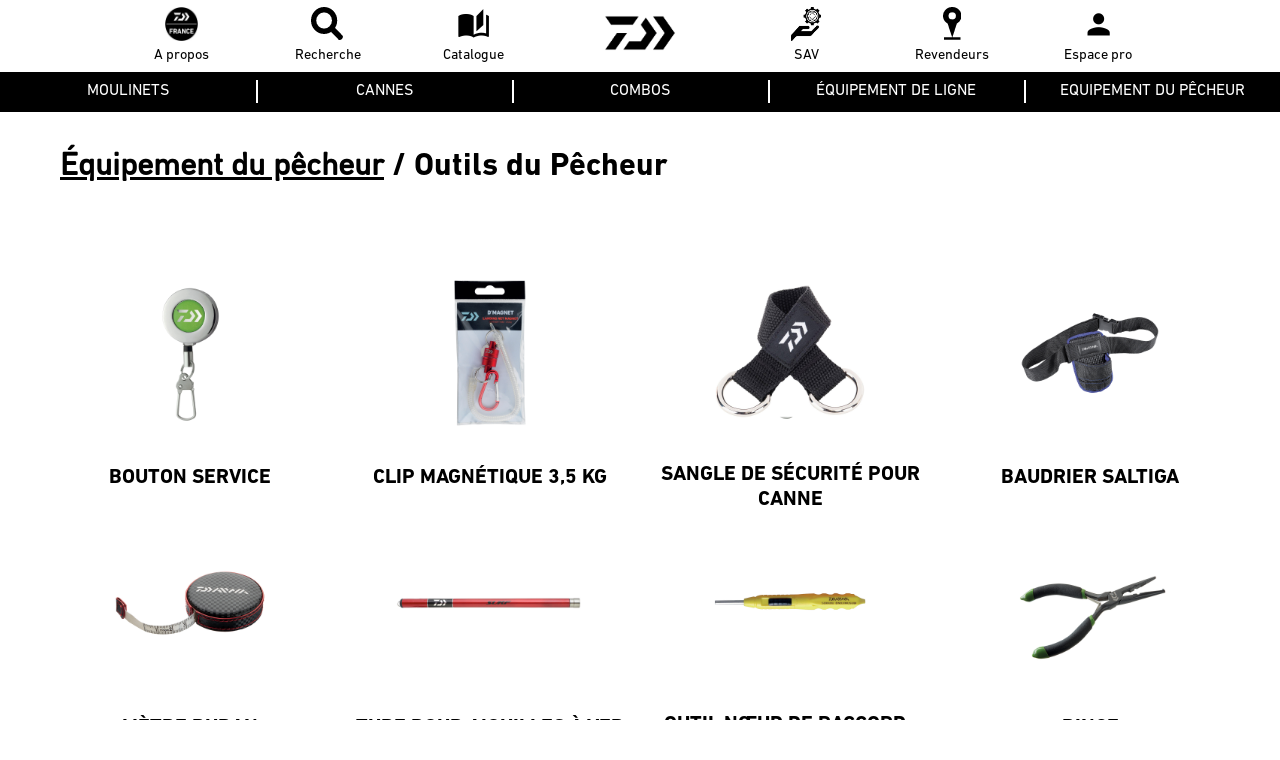

--- FILE ---
content_type: text/html; charset=UTF-8
request_url: https://daiwa-france.com/produits/equipement-pecheur/categories/outils-du-pecheur
body_size: 4620
content:
<!DOCTYPE html>
<html lang="fr">
<head>
    <meta charset="utf-8">
    <meta http-equiv="X-UA-Compatible" content="IE=edge">
    <meta name="viewport" content="width=device-width, initial-scale=1">
    <meta name="csrf-token" content="I0oAHhnQJM7Ozw8CaACryfUfep1PP3rr799y9pRf">
    <link rel="icon" href="/img/common/dvec.svg">
    <link rel="apple-touch-icon" href="/img/common/apple-touch-icon.png">
    <title>Outils du Pêcheur - Daiwa</title>
    <link href="https://fonts.googleapis.com/icon?family=Material+Icons" rel="stylesheet">
    <link rel="preload" as="style" href="https://daiwa-france.com/build/assets/app-D-yg2VXT.css" /><link rel="stylesheet" href="https://daiwa-france.com/build/assets/app-D-yg2VXT.css" />
    <link rel="preload" as="style" href="https://daiwa-france.com/build/assets/app-ds4Gh1HN.css" /><link rel="modulepreload" href="https://daiwa-france.com/build/assets/app-hqxIAFGO.js" /><link rel="stylesheet" href="https://daiwa-france.com/build/assets/app-ds4Gh1HN.css" /><script type="module" src="https://daiwa-france.com/build/assets/app-hqxIAFGO.js"></script>
    <script async src="https://www.googletagmanager.com/gtag/js?id=G-K3S27GCQTY"></script>
    <script>
        window.dataLayer = window.dataLayer || [];
        function gtag(){dataLayer.push(arguments);}
        gtag('js', new Date());

        gtag('config', 'G-K3S27GCQTY');
    </script></head>
<body>
    <header>
        <nav>
            <div class="mobile">
                <span class="icon material-icons menutoggle" aria-controls="nav-menu">menu</span>
                <div class="logo">
                    <a href="/"><img class="icon daiwa" src="https://daiwa-france.com/img/common/dvec.png" alt="logo"/></a>
                </div>
            </div>
            <div id="nav-menu" aria-expanded="false">
                <div class="navbar">
                    <div class="group">
                        
                        <div class="elem-icon about-toggle" aria-expanded="false">
                            <div class="about-menu-line" aria-controls="about-dropdown">
                                <div class="img-container">
                                    <img class="icon daiwa-france" src="https://daiwa-france.com/img/header/daiwa-france.jpg" />
                                </div>
                                <h2>A propos</h2>
                            </div>
                            <ul class="dropdown__menu about" id="about-dropdown">
                                <li><a href="/univers">Notre histoire</a></li>
                                <li><a href="/pro-team">Team DAIWA</a></li>
                                <li><a href="/technologies">Technologies</a></li>
                            </ul>
                        </div>
                        <div class="elem-icon" id="search-control">
                            <div class="search-control-1">
                                <div class="img-container">
                                    <img src="https://daiwa-france.com/img/header/recherche.svg" alt="recherche produits">
                                </div>
                                <h2>Recherche</h2>
                            </div>
                            <form class="search-box" id="search-box" style="display: none;" action="/recherche" method="get">
                                <input name="s" type="text" autocomplete="off" placeholder="Recherche" id="search-input" class="search-input" />
                                <div class="search-results-box" id="search-results-box" style="display: none;">
                                    <div class="search-results search-results-menu" id="search-results"></div>
                                    <a id="search-results-link" class="search-results-count">
                                        <span id="search-results-count"></span>&nbsp;résultat(s)<span class="icon material-icons">fast_forward</span>
                                    </a>
                                </div>
                            </form>
                        </div>
                        
                        <div class="elem-icon">
                            <a href="https://catalogue.daiwa.fr/" target="_blank">
                                <div class="img-container">
                                    <span class="icon material-icons">auto_stories</span>
                                </div>
                                <h2>Catalogue</h2>
                            </a>
                        </div>
                    </div>
                    <div class="logo">
                        <a href="/"><img  alt="Logo D-VEC DAIWA"  class="icon daiwa" src="https://daiwa-france.com/img/common/dvec.png" /></a>
                    </div>
                    <div class="group">
                        <a href="https://support.daiwa.fr/fr" target="_blank" class="elem-icon">
                            <div class="img-container">
                                <img src="https://daiwa-france.com/img/header/sav.png" alt="informations SAV">
                            </div>
                            <h2>SAV</h2>
                        </a>
                        <div class="elem-icon">
                            <a href="/revendeurs">
                                <div class="img-container">
                                    <img src="https://daiwa-france.com/img/header/revendeur.svg" alt="geolocalisation partenaires">
                                </div>
                                
                                <h2>Revendeurs</h2>
                            </a>
                        </div>
                        <div class="elem-icon">
                            <a href="https://pro.daiwa.fr/" target="_blank">
                                <div class="img-container">
                                    <span class="icon material-icons">person</span>
                                </div>
                                <h2>Espace pro</h2>
                            </a>
                        </div>
                    </div>
                </div>
                <div class="menu">
                    <div class="link black-item">
                        <a href="/produits/moulinets">
                            <span>MOULINETS</span>
                        </a>
                        <div class="details-categ">
                            <div class="sub">
                                <div class="sc">SPINNING</div>
                                <div class="details-categ">
                                <a href="/produits/moulinets/categories/frein-avant">Frein Avant (Spinning)</a>
                                <a href="/produits/moulinets/categories/frein-avant-peche-forte">Frein Avant Pêche Forte</a>
                                <a href="/produits/moulinets/categories/match-et-feeder">Match Et Feeder</a>
                            </div>
                            </div>
                            <div class="sub">
                                <div class="sc">BAITCASTING</div>
                                <div class="details-categ">
                                <a href="/produits/moulinets/categories/baitcasting-eau-douce">Baitcasting Eau Douce</a>
                                <a href="/produits/moulinets/categories/baitcasting-mer">Baitcasting Mer</a>
                            </div>
                            </div>
                            <div class="sub">
                                <div class="sc">SPINNING GRANDE TAILLE</div>
                                <div class="details-categ">
                                <a href="/produits/moulinets/categories/carpe">Carpe</a>
                                <a href="/produits/moulinets/categories/surf">Surf</a>
                                <a href="/produits/moulinets/categories/debrayables">Débrayables</a>
                                <a href="/produits/moulinets/categories/mer-exo-gros-poissons">Mer / Exo / Gros poissons</a>
                                <a href="/produits/moulinets/categories/merbord-bateau">Mer / Bord bateau</a>
                                <a href="/produits/moulinets/categories/traine">Traine</a>
                                <a href="/produits/moulinets/categories/electriques">Électrique</a>
                            </div>
                            </div>
                                <a href="/produits/moulinets/categories/bobines">Bobines</a>
                            </div>
                    </div>
                    <div class="link black-item">
                        <a href="/produits/cannes">
                            <span>CANNES</span>
                        </a>
                        <div class="details-categ">
                            <div class="sub">
                                <div class="sc">EAU DOUCE</div>
                                <div class="details-categ">
                            <div class="sub">
                                <div class="sc">Coup / Anglaise</div>
                                <div class="details-categ">
                                <a href="/produits/cannes/categories/coup-telescopique">Coup télescopique</a>
                                <a href="/produits/cannes/categories/coup-vitesse">Coup vitesse</a>
                                <a href="/produits/cannes/categories/coup-emmanchement-match">Coup emmanchement match</a>
                                <a href="/produits/cannes/categories/bombette">Bombette</a>
                                <a href="/produits/cannes/categories/anglaise">Anglaise</a>
                            </div>
                            </div>
                                <a href="/produits/cannes/categories/feeder-quiver">Feeder / Quiver</a>
                                <a href="/produits/cannes/categories/carpe">Carpe</a>
                            <div class="sub">
                                <div class="sc">Truite</div>
                                <div class="details-categ">
                                <a href="/produits/cannes/categories/truite-appat-naturel">Truite appât naturel</a>
                                <a href="/produits/cannes/categories/truite-reglable">Truite réglable</a>
                                <a href="/produits/cannes/categories/lancer-ul">Lancer UL</a>
                                <a href="/produits/cannes/categories/vairon-manie">Vairon Manié</a>
                            </div>
                            </div>
                            <div class="sub">
                                <div class="sc">Poisson mort / Tirette</div>
                                <div class="details-categ">
                                <a href="/produits/cannes/categories/poisson-mort">POISSON MORT</a>
                                <a href="/produits/cannes/categories/tirette">TIRETTE</a>
                            </div>
                            </div>
                            <div class="sub">
                                <div class="sc">Carnassier</div>
                                <div class="details-categ">
                                <a href="/produits/cannes/categories/carnassier-telescopique">CARNASSIER TÉLESCOPIQUE</a>
                                <a href="/produits/cannes/categories/leurre-baitcasting">LEURRE BAITCASTING</a>
                                <a href="/produits/cannes/categories/leurre-baitcasting-multibrins">LEURRE BAITCASTING MULTIBRINS</a>
                                <a href="/produits/cannes/categories/leurre-eau-douce">LEURRE EAU DOUCE</a>
                                <a href="/produits/cannes/categories/leurre-eau-douce-multibrins">LEURRE EAU DOUCE MULTIBRINS</a>
                                <a href="/produits/cannes/categories/verticale">VERTICALE</a>
                                <a href="/produits/cannes/categories/lancer-migrateur">LANCER MIGRATEUR</a>
                                <a href="/produits/cannes/categories/silure">SILURE</a>
                            </div>
                            </div>
                            </div>
                            </div>
                            <div class="sub">
                                <div class="sc">mer</div>
                                <div class="details-categ">
                                <a href="/produits/cannes/categories/exotique-lancer">EXOTIQUE LANCER</a>
                                <a href="/produits/cannes/categories/jigging">JIGGING</a>
                            <div class="sub">
                                <div class="sc">LEURRE MER</div>
                                <div class="details-categ">
                                <a href="/produits/cannes/categories/leurre-mer">LEURRE MER</a>
                                <a href="/produits/cannes/categories/leurre-mer-multibrins">LEURRE MER MULTIBRINS</a>
                            </div>
                            </div>
                                <a href="/produits/cannes/categories/egi">EGI</a>
                                <a href="/produits/cannes/categories/rockfishing">ROCKFISHING</a>
                                <a href="/produits/cannes/categories/lancer-bord-shore-jigging">LANCER BORD - SHORE JIGGING</a>
                            <div class="sub">
                                <div class="sc">SOUTENIR</div>
                                <div class="details-categ">
                                <a href="/produits/cannes/categories/soutenir-leger">SOUTENIR LEGER</a>
                                <a href="/produits/cannes/categories/soutenir-lourd">SOUTENIR LOURD</a>
                            </div>
                            </div>
                                <a href="/produits/cannes/categories/tenya">TENYA</a>
                                <a href="/produits/cannes/categories/traine">TRAÎNE</a>
                            <div class="sub">
                                <div class="sc">SURF</div>
                                <div class="details-categ">
                                <a href="/produits/cannes/categories/surf-emmanchement">SURF-EMMANCHEMENT</a>
                                <a href="/produits/cannes/categories/surf-telescopique">SURF TELESCOPIQUE</a>
                            </div>
                            </div>
                                <a href="/produits/cannes/categories/peche-au-flotteur">PÊCHE AU FLOTTEUR</a>
                            </div>
                            </div>
                            </div>
                    </div>
                    <div class="link black-item">
                        <a href="/produits/ensembles-canne-moulinet">
                            <span>COMBOS</span>
                        </a>
                    </div>
                    <div class="link black-item">
                        <a href="/produits/equipement-de-la-ligne">
                            <span>ÉQUIPEMENT DE LIGNE</span>
                        </a>
                        <div class="details-categ">
                            <div class="sub">
                                <div class="sc">LIGNE</div>
                                <div class="details-categ">
                                <a href="/produits/equipement-de-la-ligne/categories/tresses">TRESSES</a>
                                <a href="/produits/equipement-de-la-ligne/categories/nylons">NYLONS</a>
                                <a href="/produits/equipement-de-la-ligne/categories/fluorocarbones">FLUOROCARBONES</a>
                                <a href="/produits/equipement-de-la-ligne/categories/bas-de-ligne">BAS DE LIGNE</a>
                                <a href="/produits/equipement-de-la-ligne/categories/bas-de-ligne-montes">BAS DE LIGNE MONTÉS</a>
                                <a href="/produits/equipement-de-la-ligne/categories/hamecons-non-montes">HAMEÇONS NON MONTÉS</a>
                                <a href="/produits/equipement-de-la-ligne/categories/perles">PERLES</a>
                                <a href="/produits/equipement-de-la-ligne/categories/stop-float">STOP FLOAT</a>
                                <a href="/produits/equipement-de-la-ligne/categories/emerillons">ÉMERILLONS</a>
                                <a href="/produits/equipement-de-la-ligne/categories/emerillons-a-agrafe">ÉMERILLONS A AGRAFE</a>
                                <a href="/produits/equipement-de-la-ligne/categories/agrafes">AGRAFES</a>
                                <a href="/produits/equipement-de-la-ligne/categories/anneaux-sleevesbullesbombettes">ANNEAUX / SLEEVES / BULLES / BOMBETTES</a>
                                <a href="/produits/equipement-de-la-ligne/categories/feeders">FEEDERS</a>
                            </div>
                            </div>
                            <div class="sub">
                                <div class="sc">LEURRES</div>
                                <div class="details-categ">
                                <a href="/produits/equipement-de-la-ligne/categories/leurres-poissons-nageurs">LEURRES POISSONS NAGEURS</a>
                                <a href="/produits/equipement-de-la-ligne/categories/leurres-metalliques">LEURRES METALLIQUES</a>
                                <a href="/produits/equipement-de-la-ligne/categories/leurres-souples">LEURRES SOUPLES</a>
                                <a href="/produits/equipement-de-la-ligne/categories/tetes-plombees">TÊTES PLOMBEES</a>
                                <a href="/produits/equipement-de-la-ligne/categories/jigs">JIGS</a>
                                <a href="/produits/equipement-de-la-ligne/categories/turluttes">TURLUTTES</a>
                            </div>
                            </div>
                            </div>
                    </div>
                    <div class="link black-item">
                        <a href="/produits/equipement-pecheur">
                            <span>EQUIPEMENT DU PÊCHEUR</span>
                        </a>
                        <div class="details-categ">
                                <a href="/produits/equipement-pecheur/categories/waders-et-chaussures">WADERS ET CHAUSSURES</a>
                            <div class="sub">
                                <div class="sc">HABILLEMENT</div>
                                <div class="details-categ">
                                <a href="/produits/equipement-pecheur/categories/habillement">Vêtements</a>
                                <a href="/produits/equipement-pecheur/categories/lunettes">LUNETTES</a>
                            </div>
                            </div>
                            <div class="sub">
                                <div class="sc">OUTILS DU PÊCHEUR</div>
                                <div class="details-categ">
                                <a href="/produits/equipement-pecheur/categories/outils-du-pecheur">OUTILS</a>
                                <a href="/produits/equipement-pecheur/categories/boites">BOÎTES</a>
                                <a href="/produits/equipement-pecheur/categories/epuisettes">ÉPUISETTES</a>
                                <a href="/produits/equipement-pecheur/categories/support-de-cannes">SUPPORT DE CANNES</a>
                            </div>
                            </div>
                            <div class="sub">
                                <div class="sc">BAGAGERIE</div>
                                <div class="details-categ">
                                <a href="/produits/equipement-pecheur/categories/bagagerie-nzon-feeder">BAGAGERIE N&#039;ZON FEEDER</a>
                                <a href="/produits/equipement-pecheur/categories/bivouac-carpe">BIVOUAC CARPE</a>
                                <a href="/produits/equipement-pecheur/categories/bagagerie-carpe">BAGAGERIE CARPE</a>
                                <a href="/produits/equipement-pecheur/categories/bagagerie-surf">BAGAGERIE SURF</a>
                                <a href="/produits/equipement-pecheur/categories/fourreaux">FOURREAUX</a>
                                <a href="/produits/equipement-pecheur/categories/petits-bagages">PETITS BAGAGES</a>
                            </div>
                            </div>
                            </div>
                    </div>
                </div>
            </div>
        </nav>
    </header>
    
        <h1 class="path"><a href="/produits/equipement-pecheur">Équipement du pêcheur</a> / Outils du Pêcheur</h1>
    <div class="sfs">
            <a href="/produits/equipement-pecheur/bouton-service" >
                            <img src="/medias/equipement-pecheur/boutons-services/dporg.jpg" alt="dporg.jpg">
    
                        <h2>Bouton Service</h2>
        </a>
            <a href="/produits/equipement-pecheur/clip-magnetique-3-5-kg" >
                            <img src="/medias/equipement-pecheur/clip-magnetique-35-kg/ai255783.jpg" alt="ai255783.jpg">
    
                        <h2>Clip magnétique 3,5 kg</h2>
        </a>
            <a href="/produits/equipement-pecheur/sangle-de-securite-pour-canne" >
                            <img src="/medias/equipement-pecheur/sangle-de-securite-pour-canne/scldf.jpg" alt="scldf.jpg">
    
                        <h2>Sangle de sécurité pour canne</h2>
        </a>
            <a href="/produits/equipement-pecheur/baudrier-saltiga" >
                            <img src="/medias/equipement-pecheur/baudrier-saltiga/df1011.jpg" alt="df1011.jpg">
    
                        <h2>Baudrier Saltiga</h2>
        </a>
            <a href="/produits/equipement-pecheur/metre-ruban" >
                            <img src="/medias/equipement-pecheur/metre-ruban/15809000.jpg" alt="15809000.jpg">
    
                        <h2>Mètre ruban</h2>
        </a>
            <a href="/produits/equipement-pecheur/tube-pour-aiguilles-a-ver" >
                            <img src="/medias/equipement-pecheur/tube-pour-aiguilles-a-ver/nts.jpg" alt="nts.jpg">
    
                        <h2>Tube pour aiguilles à ver</h2>
        </a>
            <a href="/produits/equipement-pecheur/outil-nud-de-raccord-sokkou" >
                            <img src="/medias/equipement-pecheur/outil-noeud-de-raccord-sokkou/15800205.jpg" alt="15800205.jpg">
    
                        <h2>Outil nœud de raccord : Sokkou</h2>
        </a>
            <a href="/produits/equipement-pecheur/pince" >
                            <img src="/medias/equipement-pecheur/pinces/dmsp100.jpg" alt="dmsp100.jpg">
    
                        <h2>Pince</h2>
        </a>
            <a href="/produits/equipement-pecheur/pinces-prorex" >
                            <img src="/medias/equipement-pecheur/pinces-prorex/15409000.jpg" alt="15409000.jpg">
    
                        <h2>Pinces Prorex</h2>
        </a>
            <a href="/produits/equipement-pecheur/ciseaux-tresse" >
                            <img src="/medias/equipement-pecheur/ciseaux-tresse/jbmsc.jpeg" alt="jbmsc.jpeg">
    
                        <h2>Ciseaux Tresse</h2>
        </a>
            <a href="/produits/equipement-pecheur/serviette-microfibre" >
                            <img src="/medias/technologies/sm433181.webp" alt="sm433181.webp">
    
                        <h2>Serviette microfibre</h2>
        </a>
            <a href="/produits/equipement-pecheur/doigtiers-de-lancer" >
                            <img src="/medias/equipement-pecheur/doigtier-de-lancer/dl403726.jpg" alt="dl403726.jpg">
    
                        <h2>Doigtiers de lancer</h2>
        </a>
            <a href="/produits/equipement-pecheur/parapluie-carre-nzon" >
                            <img src="/medias/equipement-pecheur/parapluie-carre-nzon/nzsb125.jpg" alt="nzsb125.jpg">
    
                        <h2>Parapluie carré N&#039;Zon</h2>
        </a>
        </div>
    <div class="socials">
        <h2>Suivez nous</h2>
        <div class="types">
            <div class="newsletter">
                <h3>Inscription à la newsletter</h3>
                <label for="newsletter-email">Soyez tenu au courant des nouvelles sorties de produits et de nos évènements.</label>
                <div class="form">
                    <input id="newsletter-email" type="email" />
                    <button id="newsl-confirm" class="dark" data-success="Votre inscription à la newsletter a bien été prise en compte." data-error="Une erreur s&#039;est produite, votre inscription n&#039;a pas pu être prise en compte.">S&#039;inscrire</button>
                </div>
            </div>
            <div class="networks">
                <h3>Utilisez <span class="tag">#DaiwaFrance</span> pour partager avec nous votre activité de pêche</h3>
                <div class="icons">
                    <a href="https://instagram.com/DaiwaFrance" target="_blank">
                        <img src="https://daiwa-france.com/img/socials/instagram.svg" alt="logo instagram">
                    </a>
                    <a href="https://fr-fr.facebook.com/daiwafrance" target="_blank">
                        <img src="https://daiwa-france.com/img/socials/facebook.svg" alt="logo facebook">
                    </a>
                    <a href="https://www.youtube.com/daiwafrance" target="_blank">
                        <img src="https://daiwa-france.com/img/socials/youtube.svg" alt="logo youtube">
                    </a>
                </div>
            </div>
        </div>
    </div>
    <div class="links">
        <div>
            <a href="/"><img class="icon daiwa" src="https://daiwa-france.com/img/common/dvec.png" alt="DAIWA"/></a>
            <img class="icon daiwa" src="https://daiwa-france.com/img/footer/earth-friendly.png" alt="Earth friendly" />
        </div>
        <div>
            <a href="https://www.youtube.com/daiwafrance" target="_blank" class="link">
                <span>Vidéos</span>
            </a>
            <a class="link" href="/revendeurs">
                <span>Trouver un revendeur</span>
            </a>
            <a class="link" href="https://catalogue.daiwa.fr/">
                <span>Catalogue</span>
            </a>
            <a class="link" href="/pro-team">
                <span>Team DAIWA</span>
            </a>
            <a class="link" href="/mentions-legales">
                <span>Mentions légales</span>
            </a>
            <a class="link" href="https://www.daiwa.com/global/group_fr" target="_blank">
                <span>Politique de confidentialité</span>
            </a>
            <a class="link" href="https://support.daiwa.fr/fr">
                <span>S.A.V</span>
            </a>
        </div>
    </div>
    <div class="copyright">
        <span>© 2026 DAIWA FRANCE - <a href="/mentions-legales">MENTIONS OBLIGATOIRES</a></span>
    </div>
</body>
</html>


--- FILE ---
content_type: text/css
request_url: https://daiwa-france.com/build/assets/app-D-yg2VXT.css
body_size: 16140
content:
@charset "UTF-8";header>nav{background-color:#fff}@media (max-width: 999px){header{height:min(10vh,50px)}header nav .mobile{box-shadow:0 1px 5px #000;height:min(10vh,50px);background-color:#fff;width:100vw;z-index:12;position:fixed;-webkit-user-select:none;user-select:none;display:inline-block}header nav .mobile:after{width:110vw}header nav .mobile .menutoggle{left:0;position:fixed;font-size:min(10vh,50px);cursor:pointer}header nav .mobile .logo{height:min(10vh,50px);margin-left:50%;display:inline-block}header nav .mobile .logo a{width:100%;height:100%}header nav .mobile .logo a .daiwa{margin-left:-50%;height:100%}header nav #nav-menu{transition:transform .15s ease-in-out;background-color:#fff;transform:translate(-85vw);position:fixed;top:min(10vh,50px);width:min(80vw,400px);height:calc(100vh - min(10vh,50px));box-shadow:3px 0 5px -2px #000;clip-path:inset(0px -15px 0px 0px);z-index:10;overflow-y:scroll}header nav #nav-menu[aria-expanded=true]{transform:translate(0)}header nav #nav-menu .navbar .group:not(:last-child),header nav #nav-menu .navbar .group .elem-icon:not(:last-child){border-bottom:solid 1px black}header nav #nav-menu .navbar .group .elem-icon{display:flex;justify-content:center;align-items:center;height:50px}header nav #nav-menu .navbar .group .elem-icon .about-menu-line{background-color:#fff;display:flex;align-items:center;width:100%;height:50px;z-index:5;cursor:pointer}header nav #nav-menu .navbar .group .elem-icon .about{transition:all .15s ease-in-out;display:flex;flex-direction:column;list-style:none;width:100%;margin:0;padding:0;color:#fff}header nav #nav-menu .navbar .group .elem-icon .about li{display:flex;justify-content:center;width:100%;height:30px;border-top:1px black solid;box-sizing:border-box}header nav #nav-menu .navbar .group .elem-icon .about li a{display:flex;width:100%;align-items:center;justify-content:center}header nav #nav-menu .navbar .group .elem-icon a{height:100%;display:flex;align-items:center}header nav #nav-menu .navbar .group .elem-icon a .img-container span{font-size:1.5em}header nav #nav-menu .navbar .group .elem-icon h2{font-size:1.1em;margin:auto}header nav #nav-menu .navbar .group .elem-icon .img-container{left:0;position:absolute;height:40px;width:40px;display:flex;justify-content:center;align-items:center}header nav #nav-menu .navbar .group .elem-icon img{max-width:30px;height:30px}header nav #nav-menu .navbar .group .about-toggle{transition:height .15s ease-in-out;position:relative;display:flex;flex-direction:column;justify-content:space-between}header nav #nav-menu .navbar .group .about-toggle[aria-expanded=true]{height:140px}header nav #nav-menu .navbar .group .about-toggle[aria-expanded=true] .about{transform:translateY(0);max-height:90px}header nav #nav-menu .navbar .group .about-toggle[aria-expanded=false]{height:50px}header nav #nav-menu .navbar .group .about-toggle[aria-expanded=false] .about{transform:translateY(-50px);max-height:0;overflow:hidden}header nav #nav-menu .navbar .group #search-control{display:flex;flex-direction:column}header nav #nav-menu .navbar .group #search-control .search-control-1{cursor:pointer;display:flex;align-items:center;flex-grow:1;width:100%}header nav #nav-menu .navbar .group #search-control .search-input{margin:0;border-right:0}}@media (max-width: 999px) and (max-width: 999px){header nav #nav-menu .navbar .group .search-visible{height:92px}}@media (max-width: 999px){header nav #nav-menu .navbar .logo{display:none}header nav #nav-menu .menu{display:flex;flex-direction:column}header nav #nav-menu .menu #search-input-mobile{font-size:1.1em}header nav #nav-menu .menu a{padding:10px;text-align:center;font-size:1.2em;font-weight:550;line-height:60px;color:#000}header nav #nav-menu .menu .black-item{background-color:#000}header nav #nav-menu .menu .black-item span{color:#fff}header nav #nav-menu .menu .black-item .details-categ{display:none}header nav #nav-menu .menu .black-item:not(:last-of-type){border-bottom:1px solid white}header nav #nav-menu .menu a.lien-mobile{display:flex;align-items:center}header nav #nav-menu .menu a.lien-mobile>*:first-child,header nav #nav-menu .menu a.lien-mobile>*:last-child{flex:1}header nav #nav-menu .menu a.lien-mobile>.icone-lien{display:flex;justify-content:flex-start;align-items:center}header nav #nav-menu .menu a.lien-mobile>.icone-lien>.img-container{height:40px;width:40px;display:flex;justify-content:center;align-items:center}header nav #nav-menu .menu a.lien-mobile>.icone-lien>.img-container>img{height:32px}}@media (min-width: 1000px){header nav .mobile{display:none}header .geoloc{border-bottom:1px solid black;text-align:center;display:flex;flex-direction:row;justify-content:center}header .geoloc img{max-height:max(32px,1vw);margin:auto .5vw}header .geoloc h4{font-weight:600;font-size:max(16px,.85vw);margin:.75vw 0;text-align:center}header .navbar{display:flex;flex-direction:row;margin:0 auto;justify-content:space-between}}@media (min-width: 1000px) and (min-width: 1200px){header .navbar{max-width:83vw}}@media (min-width: 1000px){header .navbar .burger{display:none}header .navbar .elem-icon{position:relative}header .navbar .elem-icon>.dropdown__menu{border:1px solid grey;flex-direction:column;position:absolute;background-color:#000;top:calc(100% - 1.2rem);min-width:250px;width:12vw;left:50%;z-index:11;transform:translate(-50%);list-style:none;padding:0;display:none;opacity:0}header .navbar .elem-icon>.dropdown__menu>li{font-size:max(1.4em,1.15vw)}header .navbar .elem-icon>.dropdown__menu>li:hover{background-color:#202020}header .navbar .elem-icon>.dropdown__menu>li>a{text-align:center;padding:1vw 0;width:100%;color:#fff;list-style:none;text-decoration:none;display:block}header .navbar .elem-icon>.dropdown__menu>li:not(:last-child){border-bottom:1px solid grey}header .navbar .elem-icon:hover .dropdown__menu,header .navbar .elem-icon:focus-within .dropdown__menu{opacity:1;display:inherit}header .navbar .elem-icon img{width:max(50px,2.6vw);height:min(50px,2.6vw);object-fit:contain}header .navbar h2{font-weight:400;font-family:DINNextLTPro,Verdana,sans-serif;font-size:.9em;margin:0}header .navbar .group{margin:.5vw 0;display:flex;flex-direction:row}header .navbar .icon{font-size:2.6vw}header .navbar .elem-icon,header .navbar .logo{display:flex;flex-direction:column;justify-content:center;width:max(146px,8vw);text-align:center}}@media (min-width: 1000px) and (min-width: 1250px){header .navbar .elem-icon,header .navbar .logo{min-width:146px}}@media (min-width: 1000px){header .navbar .logo img{max-height:80px;max-width:8vw}header .navbar .daiwa-france{height:2.4vw}header .menu{background-color:#000;display:flex;justify-content:center;color:#fff;position:relative;align-items:center}}@media (min-width: 1000px) and (min-width: 1000px){header .menu .lien-mobile{display:none}}@media (min-width: 1000px){header .menu>div{z-index:5;position:relative;text-align:center;display:grid}header .menu>div:hover{background-color:#fafafa}header .menu>div:hover>a>span{color:#000}header .menu>div:not(:last-child):not(:hover)>a:before{content:"";position:absolute;top:calc((100% - 1.8vw)/2);height:1.8vw;margin-right:-2px;border-right:solid 2px white;right:0}}@media (min-width: 1000px) and (max-width: 1399px){header .menu>div{width:20vw}}@media (min-width: 1000px) and (min-width: 1400px){header .menu>div{width:15vw}}@media (min-width: 1000px){header .menu>div>a{width:100%;padding:.8vw 0;margin-left:auto}header .menu>div>a>span{margin:auto;color:#fff;text-align:center;font-size:max(16px,1vw)}header .menu>div:hover>.details-categ{display:grid;flex-wrap:wrap}header .menu>div:hover>.details-categ>a{overflow:hidden;text-overflow:ellipsis}header .menu>div:hover>.details-categ>a:first-child:nth-last-child(1){display:none}.menu>.black-item{white-space:nowrap;text-overflow:ellipsis}.menu>.black-item:nth-child(1) .details-categ,.menu>.black-item:nth-child(2) .details-categ{text-align:left;filter:drop-shadow(6px 6px 4px rgba(0,0,0,.3137254902))}.menu>.black-item:nth-child(1) .details-categ>.sub:hover:after,.menu>.black-item:nth-child(2) .details-categ>.sub:hover:after{transform:translate(8px,-6px)}.menu>.black-item:nth-child(1) .details-categ>.sub:after,.menu>.black-item:nth-child(2) .details-categ>.sub:after{right:12px}.menu>.black-item:nth-child(1) .details-categ>.sub>.details-categ,.menu>.black-item:nth-child(2) .details-categ>.sub>.details-categ{left:100%}.menu>.black-item:nth-child(4) .details-categ,.menu>.black-item:nth-child(5) .details-categ{text-align:left;filter:drop-shadow(-6px 6px 4px rgba(0,0,0,.3137254902))}}@media (min-width: 1000px) and (min-width: 1400px){.menu>.black-item:nth-child(4) .details-categ .sc,.menu>.black-item:nth-child(5) .details-categ .sc{padding-left:3em}}@media (min-width: 1000px) and (max-width: 1399px){.menu>.black-item:nth-child(4) .details-categ .sc,.menu>.black-item:nth-child(5) .details-categ .sc{padding-left:1.6em}}@media (min-width: 1000px){.menu>.black-item:nth-child(4) .details-categ>.sub:hover:after,.menu>.black-item:nth-child(5) .details-categ>.sub:hover:after{transform:translate(-8px,-6px) rotate(180deg)}.menu>.black-item:nth-child(4) .details-categ>.sub:after,.menu>.black-item:nth-child(5) .details-categ>.sub:after{transform:translateY(-6px) rotate(180deg)}}@media (min-width: 1000px) and (min-width: 1400px){.menu>.black-item:nth-child(4) .details-categ>.sub:after,.menu>.black-item:nth-child(5) .details-categ>.sub:after{left:12px}}@media (min-width: 1000px) and (max-width: 1399px){.menu>.black-item:nth-child(4) .details-categ>.sub:after,.menu>.black-item:nth-child(5) .details-categ>.sub:after{left:4px}}@media (min-width: 1000px){.menu>.black-item:nth-child(4) .details-categ>.sub>.details-categ,.menu>.black-item:nth-child(5) .details-categ>.sub>.details-categ{left:-100%}.details-categ{flex-direction:column;z-index:4;background-color:#fafafa;position:absolute;display:none;left:0;top:100%;min-width:100%;width:fit-content;padding:12px 0}.details-categ .sc,.details-categ a{text-transform:uppercase;color:#000;margin:0;box-sizing:border-box}}@media (min-width: 1000px) and (max-width: 1399px){.details-categ .sc,.details-categ a{width:20vw;padding:12px 10px}}@media (min-width: 1000px) and (min-width: 1400px){.details-categ .sc,.details-categ a{width:15vw;padding:12px 14px}}@media (min-width: 1000px){.details-categ .sc:not(.sub):not(.details-categ):hover,.details-categ a:not(.sub):not(.details-categ):hover{background-color:#f0f0f0}.details-categ>.sub{position:relative}.details-categ>.sub:after{top:50%;transform:translateY(-50%);position:absolute;transition:transform .3s ease;content:" ";display:inline-block;width:12px;height:12px;background-image:url(/img/icons/triangle.svg);background-repeat:no-repeat}.details-categ>.sub:hover>*:first-child{background-color:#f0f0f0}.details-categ>.sub:hover>.details-categ,.details-categ>.sub:hover>.details-categ a{display:grid}.details-categ>.sub>.details-categ{top:0;position:absolute;min-width:100%;background-color:#fafafa;filter:drop-shadow(10px 10px 4px rgba(0,0,0,.3137254902));width:fit-content;z-index:4;padding:12px 0;margin:-12px 0;display:none}}body>h1.path,.sfs{max-width:max(70vw,1200px);margin-top:36px;margin-bottom:36px}@media (min-width: 1200px){body>h1.path,.sfs{margin-left:calc((100vw - max(70vw,1200px))/2);margin-right:calc((100vw - max(70vw,1200px))/2)}}@media (max-width: 1199px){body>h1.path,.sfs{padding:inherit calc((100vw - max(70vw,1200px))/2)}}body>h1.path{padding-left:20px}body>h1.path a{text-decoration:underline}.sfs{background-color:#fff;display:flex;justify-content:space-around;flex-flow:row wrap;row-gap:2em}.sfs>a{cursor:pointer;display:flex;flex-direction:column;width:max(15vw,300px);height:max(12.5vw,250px);position:relative;overflow:hidden}.sfs>a[data-new=true]:after{text-align:center;content:"NEW";position:absolute;top:9px;right:-20px;transform:rotate(45deg);background-color:#000;color:#fff;width:76px}.sfs>a:hover h2{transition:filter .2s ease-out;filter:drop-shadow(0 0 4px #909090)}.sfs>a>img{max-width:100%;max-height:75%;margin:auto}.sfs>a>h2{font-size:1.3em;font-weight:500;text-align:center;text-transform:uppercase}@media (max-width: 999px) and (min-width: 330px){.sfs>a{max-width:min(40%,300px)}.sfs>a>h2{font-size:1em;max-height:38px;overflow:hidden;margin:8px 0}}.technologies-famille{background-color:#000;color:#fff;column-gap:20px;justify-content:center;position:relative}@media (max-width: 600px){.technologies-famille{flex-direction:column;display:table;height:auto}.technologies-famille>*{width:100%}.technologies-famille>.illust{position:absolute;height:100%;width:100%}.technologies-famille>h2{display:table-cell;height:100%;padding:10px 0;text-align:center;vertical-align:middle;margin:auto;filter:drop-shadow(0 0 8px #000000)}}@media (min-width: 601px){.technologies-famille{display:flex;height:max(15vh,150px)}.technologies-famille>*{max-width:min(50%,700px)}.technologies-famille>.illust{height:100%}.technologies-famille>h2{margin:auto 0}}.technologies-famille>.illust{background-size:cover;background-position:center;min-width:min(100%,300px);flex-grow:1}.technologies{display:flex;background-color:#000;justify-content:center}.technologies>.techno>.image{background-repeat:no-repeat;background-position:center;background-size:cover;width:max(200px,8.3vw);aspect-ratio:1;height:auto}.technologies>.techno>h4{color:#fff;font-size:max(2vw,1.5em)}@media (min-width: 1200px){.technologies{column-gap:7.8vw;padding:4vw 0 1.3vw}.technologies>.techno{flex-direction:column;overflow:hidden;width:21vw}.technologies>.techno>h4{text-align:center;font-size:1.1vw;font-weight:500}.technologies>.techno>.image{width:16vw;height:16vw}}.bann-prod:not(.canne) .infos,.img-prod:not(.canne) .infos{margin:auto}.bann-prod .infos,.img-prod .infos{margin:0}@media (max-width: 999px){.bann-prod .infos,.img-prod .infos{margin:20px auto;max-width:90vw}}@media (min-width: 1000px){.bann-prod .infos,.img-prod .infos{max-width:max(80vw,1600px)}}.bann-prod .infos h1,.img-prod .infos h1{font-family:DINNextLTPro-Bold,sans-serif;font-weight:bolder;font-size:max(2vw,2.6em);margin:0}.bann-prod .infos h2,.img-prod .infos h2{margin:0}.bann-prod .infos .prix,.img-prod .infos .prix{font-size:max(1vw,1.2em)}.bann-prod .pays,.img-prod .pays{position:absolute;max-width:max(4vw,70px);max-height:max(4vw,70px);top:10px;right:10px;border:1px solid grey}.bann-prod .photo,.img-prod .photo{width:auto;text-align:center}.bann-prod .photo img,.img-prod .photo img{max-height:100%;max-width:100%}.bann-prod img.logo,.img-prod img.logo{display:block;max-width:30%;margin:20px 0}@media (max-width: 999px){.bann-prod,.img-prod{flex-direction:column-reverse}.bann-prod .photo img,.img-prod .photo img{max-width:100%;max-height:50vh}}.textes-sav{max-width:max(1200px,50vw);margin:70px auto 40px;font-size:max(1.2em,1vw);display:block}.textes-sav p{padding:0 10px}@media (min-width: 721px){.textes-sav p{font-size:max(1.3vw,1.3em);max-width:min(70vw,1200px)}}@media (max-width: 720px){.textes-sav p{text-align:justify;max-width:80%;margin:0 auto 2em;font-size:1.1em}}.textes-sav .last-p{margin-bottom:2.5em}.univers>div:not(.trapeze) p,.univers>div:not(.trapeze) ol{margin:20px auto;font-size:1.25em;line-height:1.35em}@media (max-width: 600px){.univers>div:not(.trapeze) p,.univers>div:not(.trapeze) ol{max-width:min(80%,1200px);text-align:justify}}@media (min-width: 601px){.univers>div:not(.trapeze) p,.univers>div:not(.trapeze) ol{max-width:min(70vw,1200px)}}.univers>div:not(.trapeze) h2,.univers>div:not(.trapeze) h3{text-align:center}.univers>div:not(.trapeze) h2{font-size:2.5em;text-transform:uppercase;font-family:DINNextLTPro-Bold,sans-serif;padding:1em 0}.univers>div:not(.trapeze) h3{font-size:1.4em;margin:2em auto}.univers>div:not(.trapeze):first-child{margin:60px 0 20px}.univers>div:not(.trapeze):last-child h3:last-of-type{margin-top:0}.univers .pages{margin:30px 0;display:flex;column-gap:20px;justify-content:center}@media (max-width: 999px){.univers .pages{flex-direction:column}}.univers .pages a{position:relative;line-height:0}@media (max-width: 999px){.univers .pages a{margin:20px auto}.univers .pages a,.univers .pages a img{max-width:80vw}}.univers .pages a img{aspect-ratio:4/3;object-fit:cover;border:1px solid black}@media (min-width: 1000px){.univers .pages a img{max-width:min(600px,40vw)}}.univers .pages a h1{text-transform:uppercase;position:absolute;margin:0;bottom:25px;left:25px;color:#fff;text-shadow:#000 0 0 10px}.textes-mentions-legales{max-width:60%;overflow:hidden;margin:auto}.textes-mentions-legales>.description{margin-left:0;margin-right:0}@media (max-width: 720px){.textes-mentions-legales{max-width:80%}}.textes-mentions-legales h2{margin:1.5em auto;text-align:center;font-size:2em}@media (max-width: 720px){.textes-mentions-legales h3{text-align:left}}.textes-mentions-legales p,.textes-mentions-legales li{font-size:1em}@media (max-width: 720px){.textes-mentions-legales p,.textes-mentions-legales li{text-align:justify;margin:0 auto 1em;padding:0}}@media (max-width: 720px){.textes-mentions-legales ul{padding:0}}.textes-mentions-legales a{white-space:nowrap;max-width:100%;overflow:hidden;text-overflow:ellipsis;text-decoration:underline}.textes-mentions-legales table{border-collapse:collapse}.textes-mentions-legales table td{border:1px solid #e0e0e0;padding:.2em}.page-technologies{display:flex;flex-direction:column}.page-technologies .techno-text{margin:12vh auto;max-width:60vw}.page-technologies .techno-text>p{font-size:1.25em}@media (max-width: 999px){.page-technologies .techno-text{max-width:80vw}}.page-technologies .sous-categorie-techno{display:flex;flex-direction:column;align-items:center}.page-technologies .sous-categorie-techno h2{font-weight:700;font-size:3em;text-transform:uppercase;text-align:center;margin:min(2em,4vw)}@media (max-width: 999px){.page-technologies .sous-categorie-techno h2{font-size:2em}}.page-technologies .sous-categorie-techno .techno-items{display:flex;flex-wrap:wrap;max-width:75vw;justify-content:center}@media (max-width: 999px){.page-technologies .sous-categorie-techno .techno-items{max-width:90vw}}.page-technologies .sous-categorie-techno .techno-items .techno{margin-top:auto;margin-bottom:auto;display:flex;flex-direction:column;align-items:center;width:15vw}@media (max-width: 999px){.page-technologies .sous-categorie-techno .techno-items .techno{width:30vw}}.page-technologies .sous-categorie-techno .techno-items .techno img{width:12vw}@media (max-width: 999px){.page-technologies .sous-categorie-techno .techno-items .techno img{width:28vw}}body.dark .techno-path,body.dark .techno-path>*,.techno-path.dark,.techno-path.dark>*{color:#fff}.techno-path{width:75vw;margin:max(2vh,10px) auto}@media (max-width: 999px){.techno-path{width:90vw}}.techno-path a{text-decoration:underline}.events{display:flex;flex-wrap:wrap;max-width:80vw;margin:auto;grid-gap:4vw;justify-content:center}.actus-proches{margin-top:2em;display:flex;justify-content:center;column-gap:5vw;position:relative;height:100%;margin-left:0;max-width:100vw;overflow:hidden}.actus-proches>#actu-next{left:0}.actus-proches>#actu-next img{margin:auto auto auto 1vw}.actus-proches>#actu-next:not(.inactive):hover{background:linear-gradient(270deg,#0000,#0000001a)}.actus-proches>#actu-prev{right:0}.actus-proches>#actu-prev img{margin:auto 1vw auto auto}.actus-proches>#actu-prev:not(.inactive):hover{background:linear-gradient(90deg,#0000,#0000001a)}.actus-proches>#actu-prev,.actus-proches>#actu-next{cursor:pointer;position:absolute;height:100%;content:"<";display:flex}@media (min-width: 601px){.actus-proches>#actu-prev,.actus-proches>#actu-next{width:5vw}}@media (max-width: 600px){.actus-proches>#actu-prev,.actus-proches>#actu-next{width:8vw}}.actus-proches>#actu-prev.inactive,.actus-proches>#actu-next.inactive{cursor:default}.actus-proches>#actu-prev.inactive>img,.actus-proches>#actu-next.inactive>img{opacity:.5}.actus-proches>#actu-prev>img,.actus-proches>#actu-next>img{width:100%;height:auto}body.dark .bandeau,.bandeau.dark{max-width:600px;margin:20px auto;overflow:hidden;border-top:1px solid white;border-bottom:1px solid white}.bandeau{margin:20px 0;width:100%}.bandeau h1{color:#fff;width:100%;margin:0;padding-top:max(20px,1vw);padding-bottom:max(10px,.5vw);font-family:DINNextLTPro-Bold,sans-serif;text-align:center;text-transform:uppercase;font-size:max(2vw,2.4em);background-color:#000}.bandeau-garantie{display:flex;max-width:1200px;margin:auto;flex-direction:row}@media (max-width: 1000px){.bandeau-garantie{flex-direction:column}.bandeau-garantie>a{margin:auto;max-width:min(480px,80vw)}.bandeau-garantie h2{margin:auto auto 2em}}@media (min-width: 1001px){.bandeau-garantie>a{max-width:40%}.bandeau-garantie h2{margin:auto}}.bandeau-garantie img{width:100%}.bandeau-garantie h2{flex-grow:1;text-align:center;height:100%}.bandeaux{display:flex;flex-direction:column}.bandeaux>a .bandeau-techno{height:min(22vh,22vw);display:flex}.bandeaux>a .bandeau-techno:hover{filter:brightness(96%);background-color:#fff}.bandeaux>a .bandeau-techno .bandeau-t-left{width:45%;background-size:cover}.bandeaux>a .bandeau-techno .bandeau-t-right{color:#000;width:55%;display:flex;align-items:center;justify-content:center}@media (max-width: 999px){.bandeaux>a .bandeau-techno .bandeau-t-right h4{margin:10px;font-size:1em;text-align:center}}.bandeaux>a .bandeau-techno .bandeau-t-right .texte-lw{text-transform:lowercase}.bandeaux>a .bandeau-techno h4{font-size:max(1.2vw,1em)}.bandeaux>a:not(:last-child){border-bottom:1px solid white}.bann-prod{display:flex;min-height:60vh;max-height:60vh;position:relative;background-position-x:right;background-position-y:top;background-size:cover}.bann-prod .path{position:absolute;top:max(2vh,10px);left:max(4vw,min((100vw - 1200px) / 2,15vw))}.bann-prod .path,.bann-prod .path *{color:#fff;text-shadow:#000 0 0 2px}.bann-prod .path a{text-decoration:underline}@media (max-width: 1199px){.bann-prod .infos{margin:auto auto 5vh}}@media (min-width: 1200px){.bann-prod .infos{margin:auto 50% auto 10%}}.bann-prod .infos h1,.bann-prod .infos h2,.bann-prod .infos span{font-family:DINNextLTPro,Verdana,sans-serif;text-shadow:0 0 10px #000;color:#fff;text-align:left}body.dark .blocs-illustres,.blocs-illustres.dark{color:#fff}.blocs-illustres{display:flex;max-width:min(100vw,max(50vw,1200px));margin:40px auto;column-gap:2vw}.blocs-illustres .textes{margin:auto;display:flex;flex-direction:column}.blocs-illustres .textes .bloc{display:flex;flex-direction:column}.blocs-illustres .textes .bloc>.logo{min-height:100px;margin:30px auto;display:flex}.blocs-illustres .textes .bloc>.logo>img{margin:auto;max-height:100px;width:auto}.blocs-illustres .textes span{font-size:max(1em,1vw)}.blocs-illustres .textes h3{font-size:max(1.5em,1.8vw)}.blocs-illustres>img{max-width:50%}@media (max-width: 999px){.blocs-illustres{position:relative;flex-direction:column}.blocs-illustres .textes>.bloc>span,.blocs-illustres .textes>.bloc>h3{margin-left:8px;margin-right:8px}.blocs-illustres img{max-width:100vw;max-height:50vh;object-fit:contain;height:auto;width:auto}}@media (min-width: 1000px){.blocs-illustres{flex-direction:row}.blocs-illustres.gauche{flex-direction:row-reverse}.blocs-illustres.droite{text-align:right}.blocs-illustres img{margin:auto}}div.swiper{max-width:100%;-webkit-user-select:none;user-select:none;background-color:#fff}div.swiper div.swiper-button-prev,div.swiper .swiper-button-next{margin:0;height:100%;width:70px;top:0;color:#fff;text-shadow:-1px -1px 0 #000,1px -1px 0 #000,-1px 1px 0 #000,1px 1px 0 #000}div.swiper div.swiper-button-prev.swiper-button-prev,div.swiper .swiper-button-next.swiper-button-prev{left:0}div.swiper div.swiper-button-prev.swiper-button-prev:after,div.swiper .swiper-button-next.swiper-button-prev:after{content:"prev prev"}div.swiper div.swiper-button-prev.swiper-button-prev:hover,div.swiper .swiper-button-next.swiper-button-prev:hover{background:linear-gradient(90deg,#0000004d,#fff0)}div.swiper div.swiper-button-prev.swiper-button-next,div.swiper .swiper-button-next.swiper-button-next{right:0}div.swiper div.swiper-button-prev.swiper-button-next:after,div.swiper .swiper-button-next.swiper-button-next:after{content:"next next"}div.swiper div.swiper-button-prev.swiper-button-next:hover,div.swiper .swiper-button-next.swiper-button-next:hover{background:linear-gradient(270deg,#0000004d,#fff0)}div.swiper div.swiper-pagination{bottom:0;top:auto}div.swiper div.swiper-pagination>span.swiper-pagination-progressbar-fill{background-color:#000}div.swiper img{background-color:transparent;object-fit:cover;width:100%;aspect-ratio:10/3;display:flex}@media (max-width: 1199px){div.swiper img.desktop{display:none}}@media (min-width: 1200px){div.swiper img.mobile{display:none}}.carte-revendeurs{position:relative}@media (min-width: 1000px){.carte-revendeurs{display:flex}}.carte-revendeurs :focus-visible{outline:none}.carte-revendeurs .liste-revendeurs{overflow-y:scroll;z-index:4;height:100%;position:absolute;background-color:#fff;box-shadow:4px 0 4px #505050;min-width:20vw}@media (min-width: 1000px){.carte-revendeurs .liste-revendeurs{max-width:25vw}}@media (max-width: 999px){.carte-revendeurs .liste-revendeurs{position:relative;box-shadow:4px -4px 4px #505050,4px 4px 4px #505050;height:35vh;width:100vw;bottom:0}}.carte-revendeurs .liste-revendeurs::-webkit-scrollbar{display:none}.carte-revendeurs .liste-revendeurs #liste ul{margin:0;padding:10px;list-style-type:none}.carte-revendeurs .liste-revendeurs #liste ul li{white-space:nowrap;justify-content:space-between;display:flex;flex-direction:row;padding:10px;border-bottom:darkgray solid .1px}.carte-revendeurs .liste-revendeurs #liste ul li .nom{cursor:pointer;margin:0;padding:0;white-space:nowrap;overflow:hidden;text-overflow:ellipsis}.carte-revendeurs #legend{position:absolute;font-family:Arial,sans-serif;background:#fff;padding:5px;margin:5px;border:3px solid #000;z-index:4;font-size:10px}@media (min-width: 1000px){.carte-revendeurs #legend{bottom:15vh;right:5px;font-size:14px}}.carte-revendeurs #legend h4{margin-top:0;margin-bottom:5px;text-align:center}.carte-revendeurs #legend img{vertical-align:middle;max-height:25px}.carte-revendeurs #center-btn.revendeurs-button{position:absolute;cursor:pointer;height:50px;width:50px;border-radius:50%;background-color:#fff;display:flex;justify-content:center;align-items:center;z-index:4}@media (max-width: 999px){.carte-revendeurs #center-btn.revendeurs-button{bottom:5px;right:5px;box-shadow:0 0 4px #505050}}@media (min-width: 1000px){.carte-revendeurs #center-btn.revendeurs-button{bottom:60px;right:40px;box-shadow:4px 4px 4px #505050}}.carte-revendeurs #center-btn.revendeurs-button img{max-width:80%;max-height:80%}.carte-revendeurs #map{height:85vh;width:100vw}@media (max-width: 999px){.carte-revendeurs #map{height:58vh}}.carte-revendeurs #map .revendeurs-icon{cursor:pointer;max-height:40px}.carte-revendeurs #map .gm-style-iw.gm-style-iw-c>.gm-style-iw-chr{position:absolute;right:8px;top:3px}.carte-revendeurs #map .gm-style-iw.gm-style-iw-c>.gm-style-iw-chr button{width:12px!important;height:12px!important}.carte-revendeurs #map .gm-style-iw.gm-style-iw-c>.gm-style-iw-d{padding-top:12px}.carte-revendeurs #map .gm-style-iw.gm-style-iw-c>.gm-style-iw-d .adr-tit{padding-right:10px;font-weight:700;font-size:1.3em}.carte-revendeurs button.gm-ui-hover-effect{margin:5px!important}.carte-revendeurs button.gm-ui-hover-effect>span{width:20px!important;height:20px!important;margin:auto!important}.evenement{outline:4px solid black;outline-offset:-4px;overflow:hidden;position:relative}@media (min-width: 1400px){.evenement{width:30vw;height:15vw}}.evenement>img{width:100%;height:100%;object-fit:cover}.evenement .onhover{display:flex;background:linear-gradient(90deg,#0000,#000000f2);top:0;height:100%;position:absolute;width:60%;transition:left .1s ease-out}.evenement .onhover h1{vertical-align:center;text-align:right;color:#fff;text-transform:uppercase;margin:auto 15px auto auto}.evenement:not(:hover) .onhover{left:100%}.evenement:hover .onhover{left:40%}@media (max-width: 600px){.evenement{width:80vw;height:40vw}.evenement .onhover{width:80%}.evenement:hover .onhover{left:20%}}@media (min-width: 601px){.evenement{width:30vw;height:15vw}}.youtube-parent{position:relative;overflow:hidden;width:min(100%,1200px);margin:10px auto;aspect-ratio:16/9}.youtube-parent .youtube-player{position:absolute;top:0;left:0;bottom:0;right:0;width:100%;height:100%}body.dark .image-demi,.image-demi.dark{color:#fff}.image-demi{display:flex;margin:10vh 0}.image-demi.dark{background-color:#000;color:#fff}.image-demi .image{background-position:center;background-size:cover}.image-demi .texte{display:flex;flex-direction:column;justify-content:center;margin:auto 20px;font-size:1.1em}.image-demi .texte ul{padding:0}.image-demi .texte ul li{margin-bottom:1.5em}.image-demi .texte ul li:nth-last-child(n+10),.image-demi .texte ul li:nth-last-child(n+10)~li{margin-bottom:0}.image-demi .texte ul.no-text{font-size:max(1.4vw,1.6em)}.image-demi .texte ul li{list-style:none}.image-demi .texte ul li:before{content:"✓";padding-right:8px}.image-demi .texte h2{text-align:center;max-width:80%;margin:1.5em auto}@media (max-width: 720px){.image-demi .image-demi{display:flex}.image-demi .image-demi.clair{background-color:#fff;color:#000}.image-demi .image-demi:not(.clair){background-color:#000;color:#fff}.image-demi .image-demi .image{background-position:center;background-size:cover}.image-demi .image-demi .texte{height:100%;display:flex;flex-direction:column}.image-demi .image-demi .texte p{text-align:left;word-spacing:-2px;max-width:80%}.image-demi .image-demi .texte h2{max-width:80%}}@media (max-width: 999px){.image-demi{flex-direction:column}.image-demi h2,.image-demi p{text-align:center}.image-demi h2{font-size:max(1.1vw,2.2em)}.image-demi p{font-size:max(.8vw,1.4em)}.image-demi .image{height:50vh}.image-demi .texte{padding-bottom:1.5em}}@media (min-width: 1000px){.image-demi{flex-direction:row}.image-demi .image,.image-demi .texte{width:50%;overflow:hidden;min-height:100vh}.image-demi h2{font-size:max(1.8vw,2.6em)}.image-demi h3{font-size:max(1.4vw,1.6em)}.image-demi span,.image-demi li{font-size:max(1vw,1.2em)}}@media (min-width: 1000px) and (min-width: 1200px){.image-demi .texte{max-width:800px;margin:auto;font-size:1.4em}}.image-double{display:flex;justify-content:center}.image-double img{height:auto;width:auto;object-fit:contain;max-width:50%;max-height:50vh}@media (max-width: 800px){.image-double{flex-direction:column}.image-double img{margin:auto;max-width:100%}}.image-entete{height:40vh;object-fit:cover;background-position:center;background-size:cover;text-align:center;display:table;width:100%}.image-entete>h1{display:table-cell;color:#fff;text-align:center;vertical-align:middle;text-shadow:#000 0 0 10px;text-transform:uppercase}@media (min-width: 600px){.image-entete>h1{font-size:max(3vw,4em)}}@media (max-width: 599px){.image-entete>h1{font-size:max(3vw,3em)}}.image-entete>h3{display:table-cell;color:#fff;text-align:center;vertical-align:middle;font-size:max(1.6vw,2.8rem);text-shadow:#000 0 0 10px}body.dark .images-nomees,.images-nomees.dark{color:#fff}.images-nomees{display:flex;flex-direction:row;justify-content:safe center;margin:auto;max-width:100%;overflow:auto}.images-nomees>div{display:flex;flex-direction:column;justify-content:space-between;max-width:min(50vw,270px);text-align:center}@media (min-width: 1600px){.images-nomees>div{max-width:14vw}}.images-nomees h3{margin:1.17rem 0}.image-pleine img{width:100%;max-height:100vh;object-fit:cover}.img-prod{min-height:50vh;position:relative;display:flex;justify-content:center;background-position:right;background-size:cover;max-width:min(90vw,1600px);margin:auto}.img-prod .path{position:absolute;top:max(4vh,10px);left:0}.img-prod .path,.img-prod .path *{color:#000;text-shadow:#fff 0 0 2px}.img-prod .path a{text-decoration:underline}@media (max-width: 1000px){.img-prod{max-height:70vh}}@media (min-width: 1000px){.img-prod{flex-direction:row}.img-prod:not(.canne) .photo{max-width:70%}.img-prod .photo:has(img){min-width:40vw}}.img-prod.canne{flex-direction:column;margin-top:calc(max(8vh,20px) + 16px)}.img-prod .infos h1,.img-prod .infos h2,.img-prod .infos span{text-align:left}.img-prod .infos h2{color:#838383}.img-prod .photo img{max-height:100%}.instagram{max-width:100%;overflow:hidden;-ms-overflow-style:none;scrollbar-width:none}@media (max-width: 1049px){.instagram{display:flex;overflow-x:scroll;overflow-y:hidden}}@media (min-width: 1050px){.instagram{display:grid;grid-template-columns:repeat(6,1fr)}}.instagram::-webkit-scrollbar{display:none}.instagram .overlay{opacity:0;transition:opacity .3s}.instagram a{line-height:0;position:relative}@media (max-width: 1049px){.instagram a{height:auto;min-width:175px}}.instagram a .media-type{position:absolute;top:5px;right:5px;opacity:1;color:#fff;font-size:1em}.instagram a img{max-height:max(16.6666666667vw,175px);width:max(16.6666666667vw,175px);object-fit:fill}.liste-photos{scroll-margin-top:5em;display:flex;flex-direction:column;overflow-x:auto;overflow-y:hidden;max-width:100vw}.liste-photos .rendu{max-width:min(800px,70vh,100vw);max-height:min(800px,70vh);margin:5px auto}.liste-photos .vignettes{display:flex;overflow-y:auto;margin:0 auto}.liste-photos .vignettes img{margin:0 5px;border:1px solid lightgrey;min-width:120px;max-width:10vw;aspect-ratio:1;object-fit:contain;width:100%;height:100%}.liste-photos .vignettes img:not(.selected){cursor:pointer}.liste-photos .vignettes img.selected{filter:grayscale(1)}.liste-portraits{display:flex;max-width:1600px;margin:auto;flex-wrap:wrap;justify-content:center}body.dark .liste-technologies>a>img,body.dark .liste-technologies>img,.liste-technologies.dark>a>img,.liste-technologies.dark>img{filter:invert(1)}.liste-technologies{display:flex;flex-direction:row;overflow:auto;justify-content:center;column-gap:20px;margin:20px auto;flex-wrap:wrap}@media (min-width: 1200px){.liste-technologies{width:1200px}}.liste-technologies img{width:100%;height:auto;max-height:max(10vh,100px);max-width:min(45vw,200px);object-fit:contain}.liste-technologies>a{display:flex;width:min(45vw,200px)}.liste-technologies>a img{margin:auto}.module-logo{text-align:center}.module-logo>img{min-width:200px;max-width:min(100%,384px,90vw)}@keyframes over-video-zoom{0%{opacity:1}55%{opacity:1}65%{scale:13.5;opacity:0}to{opacity:0}}.parallax{height:100vh;background-color:transparent!important;overflow:hidden}.parallax.visible .over-video{animation:over-video-zoom linear 1s;opacity:0}.parallax .over-video{height:100vh;overflow:hidden;max-width:100vw;row-gap:12px;z-index:-1;animation-timeline:--zoom-logo;animation-range:contain;background-color:#000;margin:auto;color:#fff;display:flex;flex-direction:column;justify-content:center;width:100%}.parallax .over-video img{max-height:140px;filter:invert(1)}.parallax .over-video span,.parallax .over-video img{font-size:3em;margin:0;text-align:center}.parallax video{width:100%;height:100vh;object-fit:cover;position:fixed;top:0;z-index:-999}.peches{-webkit-user-select:none;user-select:none;display:grid}.peches>div{filter:grayscale(100%)}.peches>a:not(:hover) span{display:none}.peches>a:hover{filter:drop-shadow(0 0 2px #000);z-index:4}.peches>a,.peches>div{transition:all .2s ease-out;background-position:center;background-size:cover;background-repeat:no-repeat;display:flex;position:relative}@media (min-width: 1200px){.peches>a:nth-child(1),.peches>div:nth-child(1){background-position:65% 50%}.peches>a:nth-child(2),.peches>div:nth-child(2){background-position:0 50%}.peches>a:nth-child(3):not(a:hover):after,.peches>div:nth-child(3):not(a:hover):after{background:linear-gradient(to bottom,transparent 40%,rgba(255,255,255,.7) 75%,white 99%)}.peches>a:nth-child(5),.peches>div:nth-child(5){background-position:55% 50%}.peches>a:nth-child(5):not(:hover):after,.peches>div:nth-child(5):not(:hover):after{background:linear-gradient(to bottom,transparent 25%,rgba(255,255,255,.7) 75%,white 99%)}.peches>a:nth-child(6),.peches>div:nth-child(6){background-position:20% 50%}.peches>a:nth-child(7),.peches>div:nth-child(7){background-position:75% 70%;background-size:300%}.peches>a:nth-child(8),.peches>div:nth-child(8){background-position:30% 200%;background-size:cover}}.peches>a:after,.peches>div:after{content:"";position:absolute;top:0;left:0;right:0;bottom:0}.peches>a h4,.peches>div h4{z-index:2;color:#000;font-size:2em}@media (max-width: 999px){.peches>a h4,.peches>div h4{font-size:1.6em}}@media (min-width: 1000px){.peches>a h4,.peches>div h4{font-size:1.8vw}}@media (max-width: 1199px){.peches>div{display:none}.peches>a:hover{margin:-30px 0;height:140px;z-index:4}.peches>a,.peches>div{height:80px;grid-column:1}.peches>a:nth-child(1),.peches>div:nth-child(1){background-position:50% 15%}.peches>a:nth-child(2),.peches>div:nth-child(2){background-position:0 20%;background-size:200%}.peches>a:nth-child(3),.peches>div:nth-child(3){background-position:50% 80%}.peches>a:nth-child(3):after,.peches>div:nth-child(3):after{background:linear-gradient(to left,transparent 20%,rgba(255,255,255,.7) 70%,white 99%)}.peches>a:nth-child(5):after,.peches>div:nth-child(5):after{background:linear-gradient(to left,transparent 20%,rgba(255,255,255,.7) 70%,white 99%)}.peches>a:nth-child(6),.peches>div:nth-child(6){background-position:0 36%;background-size:120%}.peches>a:nth-child(7),.peches>div:nth-child(7){background-position:30% 35%;background-size:120%}.peches>a:nth-child(8),.peches>div:nth-child(8){background-position:10% 70%;background-size:120%}.peches>a:after,.peches>div:after{background:linear-gradient(to left,transparent 60%,rgba(255,255,255,.7) 80%,white 99%)}.peches>a h4,.peches>div h4{margin-top:auto;margin-bottom:auto;margin-right:auto;padding-left:10px}}@media (min-width: 1200px){.peches{grid-row:1;grid-template-columns:1fr 1fr 1fr 1fr 1fr 1fr 1fr 1fr 1fr}.peches>a:hover{margin:-14vh;height:88vh}.peches>a:hover:first-child{margin-left:0;margin-right:-16.8vh}.peches>a:hover:last-child{margin-left:-16.8vh;margin-right:0}.peches>a:hover>h4{margin:auto 20px 20px;transform:rotate(0);writing-mode:initial}.peches>a,.peches>div{height:60vh;grid-row:1}.peches>a:after,.peches>div:after{background:linear-gradient(to bottom,transparent 70%,rgba(255,255,255,.7) 85%,white 99%)}.peches>a>h4,.peches>div>h4{margin:0 auto;padding-top:20px;transform:rotate(180deg);writing-mode:vertical-rl}}body.dark .description,body.dark .description p>a,.description.dark,.description.dark p>a{color:#fff}.description{text-align:center;margin:max(2vw,20px) auto;width:fit-content}.description img{max-width:min(100%,384px,90vw);margin-bottom:2em}.description span{text-align:left;max-width:max(1200px,70vw);font-size:max(1vw,1.3rem);line-height:max(1.1vw,1.3rem);display:block}.description span.large>p{font-size:max(1.3vw,1.3rem)}.description span p,.description span h1,.description span h2,.description span>b{padding:0 max(.3vw,10px)}.description span p a{text-decoration:underline}.description h1,.specs h1{max-width:100%;padding:max(.6vw,20px) 0 max(.5vw,14px) 0;font-family:DINNextLTPro-Bold,sans-serif;text-align:center;text-transform:uppercase;font-size:max(1.8vw,2.4em);line-height:normal}.portrait{margin:30px;border:1px solid black}@media (min-width: 1000px){.portrait{max-width:400px}}@media (max-width: 999px){.portrait{max-width:40vh}}.portrait>a{text-decoration:underline}.portrait>a>h3{margin:5px 10px 10px}.portrait h3{text-align:center;margin:0}.portrait>img,.portrait>a>img{object-fit:cover}@media (min-width: 1000px){.portrait>img,.portrait>a>img{width:400px;height:400px}}@media (max-width: 999px){.portrait>img,.portrait>a>img{width:40vh;height:40vh}}.portrait .reseaux{height:50px;display:flex;justify-content:center}.portrait .reseaux img{text-align:center;height:50px}.page-recherche{display:flex}@media (min-width: 1000px) and (max-width: 1599px){.page-recherche{margin-left:300px}}@media (min-width: 1600px){.page-recherche{margin:auto}}@media (max-width: 999px){.page-recherche{flex-direction:column}}.search-box{display:flex;flex-direction:column}@media (max-width: 999px){.search-box{width:100%;position:relative}}@media (min-width: 1000px){.search-box{position:absolute;top:calc(100% + .5vw)}}.search-box input.search-input{text-transform:uppercase;border:1px solid black;font-family:DINNextLTPro,Verdana,sans-serif}@media (min-width: 1000px){.search-box input.search-input{min-width:300px;max-width:300px;padding:.75vw;margin:0;z-index:9;font-size:max(16px,1vw)}}@media (max-width: 999px){.search-box input.search-input{padding:10px;font-size:1.1em;border-bottom:0;border-left:0}}.search-box input.search-input::placeholder{text-transform:none}.search-box .search-results-box,.search-box #search-results-box{top:100%;display:flex;flex-direction:column;background-color:#fff;border:1px solid #000000;border-bottom-right-radius:10px;border-bottom-left-radius:10px;z-index:9}.search-box .search-results-box #search-results-link,.search-box #search-results-box #search-results-link{cursor:pointer}@media (min-width: 1000px){.search-box .search-results-box,.search-box #search-results-box{padding-top:20px}}@media (max-width: 999px){.search-box .search-results-box,.search-box #search-results-box{position:absolute}}@media (max-width: 999px){.search-box .search-results-box,.search-box #search-results-box{left:0;overflow-x:hidden}}@media (min-width: 600px) and (max-width: 999px){.search-box .search-results-box,.search-box #search-results-box{padding:2px;max-width:97%}}.search-box .search-results-box.no-absolute,.search-box #search-results-box.no-absolute{position:initial;border-bottom:none}.search-box .search-results-box .search-results,.search-box #search-results-box .search-results{display:flex;padding:.5em;max-width:1000px;overflow-x:hidden}.search-box .search-results-box .search-results>a,.search-box #search-results-box .search-results>a{justify-content:center;text-align:center;display:flex;flex-direction:column;align-items:center;width:min(25vw,200px)}@media (max-width: 999px){.search-box .search-results-box .search-results>a,.search-box #search-results-box .search-results>a{width:50%}}.search-box .search-results-box .search-results>a>img,.search-box #search-results-box .search-results>a>img{max-width:min(25vw,200px);max-height:min(25vw,200px);width:auto;height:auto}@media (max-width: 999px){.search-box .search-results-box .search-results>a>img,.search-box #search-results-box .search-results>a>img{max-width:100px;max-height:100px}}.search-box .search-results-box .search-results>a>h2,.search-box #search-results-box .search-results>a>h2{white-space:nowrap;overflow:hidden;text-overflow:ellipsis;margin-top:1em;max-width:min(25vw,200px)}.search-box .search-results-box .search-results-menu .search-result-item,.search-box #search-results-box .search-results-menu .search-result-item{width:100px}.search-box .search-results-box .search-results-page,.search-box #search-results-box .search-results-page{display:flex;flex-direction:column}@media (min-width: 1000px){.search-box .search-results-box .search-results-page,.search-box #search-results-box .search-results-page{padding:.5em}}.search-box .search-results-box .search-results-page .cares>a,.search-box #search-results-box .search-results-page .cares>a{position:relative;overflow:hidden;justify-content:center;text-align:center;display:flex;flex-direction:column;align-items:center}@media (min-width: 1000px){.search-box .search-results-box .search-results-page .cares>a,.search-box #search-results-box .search-results-page .cares>a{min-width:200px}}@media (max-width: 999px){.search-box .search-results-box .search-results-page .cares>a,.search-box #search-results-box .search-results-page .cares>a{width:50%}}.search-box .search-results-box .search-results-page .cares>a[data-new=true]:after,.search-box #search-results-box .search-results-page .cares>a[data-new=true]:after{content:"NEW";position:absolute;top:9px;right:-20px;transform:rotate(45deg);background-color:#000;color:#fff;width:76px}.search-box .search-results-box .search-results-page .cares>a>img,.search-box #search-results-box .search-results-page .cares>a>img{max-width:200px;max-height:166px;margin:auto}@media (max-width: 999px){.search-box .search-results-box .search-results-page .cares>a>img,.search-box #search-results-box .search-results-page .cares>a>img{max-width:100px;max-height:100px}}.search-box .search-results-box .search-results-page .cares>a>h2,.search-box #search-results-box .search-results-page .cares>a>h2{color:#000;line-height:1em;white-space:nowrap;overflow:hidden;font-size:16px;font-family:DINNextLTPro,Verdana,sans-serif;text-overflow:ellipsis;font-weight:400;margin:0;max-width:min(50vw,200px)}.search-box .search-results-box .search-results-count,.search-box #search-results-box .search-results-count{align-self:flex-end;display:flex;align-items:center;padding:5px}.search-box .search-results-box .search-results-count .material-icons,.search-box #search-results-box .search-results-count .material-icons{font-size:1.5em}@media (max-width: 999px){#nav-menu nav .group .search-result-item{min-width:50%}#nav-menu nav .group .search-result-item>img{max-height:200px;margin:auto}}.contenu-page{display:flex;position:relative;width:100%}@media (max-width: 999px){.contenu-page{flex-direction:column}}@media (min-width: 1800px){.contenu-page .filtres{top:280px}}.contenu-page .filtres{height:100%;display:flex;flex-direction:column}@media (max-width: 999px){.contenu-page .filtres{margin:0 30px}}@media (min-width: 1000px){.contenu-page .filtres{max-height:100vh;position:sticky;top:0;display:block;z-index:3;max-width:280px;padding-bottom:10px;width:0;left:10px}.contenu-page .filtres>*{width:280px}}.contenu-page .filtres .filtres-header{display:flex;flex-direction:row;align-items:center;margin-block-start:10px}.contenu-page .filtres .filtres-header .filtres-title{background-color:#000;color:#fff;padding:.5em 2em;display:inline-block}.contenu-page .filtres .filtres-header .filtres-cancel{display:inline-flex;align-items:center}.contenu-page .filtres .ftx-container{display:flex;flex-direction:column;margin-bottom:1em;max-height:80vh;overflow:auto}.contenu-page .filtres .ftx-container .recherche input{font-family:DINNextLTPro,Verdana,sans-serif;padding:6px 6px 2px;text-transform:uppercase;font-weight:700;font-size:1.4em;border-radius:0;border:0}.contenu-page .filtres .ftx-container .recherche input::placeholder{text-transform:none;font-weight:400}.contenu-page .filtres .ftx-container .ft{cursor:pointer;display:flex;flex-direction:column;border:1px solid black}.contenu-page .filtres .ftx-container .ft[aria-expanded=true] .ft-content{border-top:1px solid black}.contenu-page .filtres .ftx-container .ft[aria-expanded=true] .ft-header:before{transform:rotate(90deg)}.contenu-page .filtres .ftx-container .ft[aria-expanded=false] .ft-content{max-height:0;overflow:hidden}.contenu-page .filtres .ftx-container .ft[aria-expanded=false] .ft-header:before{transform:rotate(0)}.contenu-page .filtres .ftx-container .ft:not(:last-child){border-bottom:0}.contenu-page .filtres .ftx-container .ft .ft-header{padding:.5em 0 .2em .5em}.contenu-page .filtres .ftx-container .ft .ft-header:before{transition:transform .3s ease;content:" ";display:inline-block;width:12px;height:12px;background-image:url(/img/icons/triangle.svg);background-repeat:no-repeat}.contenu-page .filtres .ftx-container .ft .ft-content{overflow:hidden;transition:max-height .3s ease;line-height:1.5em}.contenu-page .filtres .ftx-container .ft .ft-content>div{padding:0 0 0 1em}.contenu-page .filtres .ftx-container .ft .ft-content>div:hover{background-color:#e3e3e3}.contenu-page .filtres .ftx-container .ft .ft-content .actif{background-color:#000;color:#fff}.contenu-page .filtres .ftx-container .ft .ft-content .actif:hover{background-color:#505050}.contenu-page .tri{display:flex;flex-direction:column;max-width:200px}.contenu-page .tri label{margin-left:10px}.contenu-page .tri .tri-select-input{min-width:100px;font-size:1em;padding:.5em}.page-recherche{max-width:70%;display:flex;flex-direction:column;align-items:center;flex-grow:1}@media (max-width: 599px){.page-recherche{max-width:100%}}@media (min-width: 600px){.page-recherche{padding:10px}}@media (min-width: 600px) and (max-width: 999px){.page-recherche{max-width:95%}}.page-recherche .search-results-box{z-index:2;display:flex;justify-content:center}@media (max-width: 999px){.page-recherche .search-results-box{justify-content:space-between;left:0}}@media (max-width: 999px){.page-recherche h1{margin:1em 0 0;text-align:center;font-size:1.25em}}.page-recherche .search-results-page{flex-wrap:wrap}.page-recherche .search-results-page h1{text-align:center}.page-recherche .search-results-page .cares{display:flex;flex-direction:row;flex-wrap:wrap;justify-content:center}.page-recherche .search-results-page .cares a{height:200px}@media (max-width: 999px){.page-recherche .search-results-page .cares a{height:150px;margin-top:10px}}img.simple{max-height:100vh;max-width:min(100%,100vw);width:auto;height:auto;margin:auto;overflow:auto}body.dark .liens>a h2,.liens.dark>a h2{color:#fff;background-color:#000}body.dark .liens>a h2:hover,.liens.dark>a h2:hover{background-color:#404040}@media (max-width: 999px){body.dark .liens>a:not(:first-child)>h2:before,.liens.dark>a:not(:first-child)>h2:before{border-top:1px solid white}body.dark .liens>a:not(:last-child)>h2:after,.liens.dark>a:not(:last-child)>h2:after{border-bottom:1px solid white}}@media (min-width: 1000px){body.dark .liens>a:not(:first-child)>h2:before,.liens.dark>a:not(:first-child)>h2:before{border-right:1px solid white}body.dark .liens>a:not(:last-child)>h2:after,.liens.dark>a:not(:last-child)>h2:after{border-right:1px solid white}}.liens{display:flex;justify-content:space-evenly;flex-grow:1}.liens>a{font-family:DINNextLTPro-Bold,DINNextLTPro,Verdana,sans-serif;color:#000;text-decoration:none;text-align:center;position:relative}.liens>a h2{font-size:max(1.2vw,1.5em);text-transform:uppercase;padding:20px 0}@media (min-width: 1000px){.liens>a h2{margin:20px 0}}.liens>a h2:hover{background-color:#f1f1f1;height:auto}@media (min-width: 1200px){.liens{max-width:1200px;margin:0 calc((100vw - 1200px)/2)}}@media (max-width: 999px){.liens>a:not(:first-child)>h2:before{content:" ";position:absolute;left:30%;top:0;width:40%;border-top:1px solid black}.liens>a:not(:last-child)>h2:after{content:" ";position:absolute;left:30%;bottom:0;width:40%;border-bottom:1px solid black}}@media (min-width: 1000px){.liens{flex-direction:row;justify-content:center}.liens>a{width:25%}.liens>a:not(:first-child)>h2:before{content:" ";position:absolute;left:0;top:20%;height:60%;border-right:1px solid black}.liens>a:not(:last-child)>h2:after{content:" ";position:absolute;right:0;top:20%;height:60%;border-right:1px solid black}}@media (max-width: 999px){.liens{flex-direction:column;text-align:center;margin:0}.liens h2{margin:0}}.socials{padding:50px 0;background-color:#fff}.socials.visible>*{animation:fadein 2s 1}.socials:not(.visible)>*{opacity:0}.socials h2{font-size:max(36px,1.8vw);position:relative;line-height:60px;padding:10px 0;margin:0;text-align:center}.socials .types{background-color:#fff;display:flex;position:relative;justify-content:center;text-align:center}@media (max-width: 599px){.socials .types{padding:20px 0;flex-direction:column}}@media (min-width: 600px){.socials .types>*{width:min(50%,600px)}.socials .types:after{content:"";position:absolute;border-right:1px solid black;width:2px;top:10%;height:80%}}.socials .types .networks{display:flex;justify-content:center;flex-direction:column;position:relative}.socials .types .networks h3{font-size:max(16px,.78vw);font-weight:400}.socials .types .networks h3 .tag{font-weight:700}.socials .types .networks .icons a>img{max-height:max(36px,2.5vw)}.socials .types .newsletter{text-align:center;display:flex;flex-direction:column}@keyframes fadein{0%{opacity:0}to{opacity:1}}.socials .types .newsletter h3{margin:0;font-size:max(2em,1.6vw);font-weight:400;padding-bottom:8px}.socials .types .newsletter label{font-size:max(12px,.7vw)}.socials .types .newsletter .form{padding-top:15px;row-gap:10px;display:flex;flex-wrap:wrap;column-gap:max(50px,2.6vw);flex-direction:row;justify-content:center;width:min(100%,27.4vw);margin:0 auto}.socials .types .newsletter .form input{padding:max(8px,.4vw);font-size:max(1em,.8vw);border-radius:0;width:max(14.6vw,280px);border:1px solid black;box-sizing:border-box}.socials .types .newsletter .form button{border:1px solid black;cursor:pointer;padding:8px;background-color:#000;color:#fff;font-size:max(1.4em,1.2vw);font-weight:400;width:max(9.4vw,180px)}body.dark .specs>.table-specs>table>thead>tr,.specs.dark>.table-specs>table>thead>tr{border:1px solid white;background-color:#fff;color:#000}body.dark .specs>.table-specs>table>thead>tr>th,.specs.dark>.table-specs>table>thead>tr>th{border:1px solid black}body.dark .specs>.table-specs>table>tbody>tr>td,.specs.dark>.table-specs>table>tbody>tr>td{color:#fff}.specs .table-specs{overflow:auto;max-width:100vw;margin:5vh 0}.specs .table-specs table{border-collapse:collapse;margin:auto;max-width:100vw;overflow:scroll}.specs .table-specs table thead tr{border:1px solid black;background-color:#000;color:#fff}.specs .table-specs table thead tr th{white-space:nowrap;font-size:max(1.2em,1.3vw);font-weight:400;text-transform:uppercase}.specs .table-specs table tbody{text-align:center}.specs .table-specs table tbody tr td{white-space:nowrap;font-size:max(1.1em,1.1vw);border:1px solid #707070}.specs .table-specs table thead tr td,.specs .table-specs table thead tr th,.specs .table-specs table tbody tr td,.specs .table-specs table tbody tr th{padding:max(4px,.2vw) max(6px,.3vw)}.techno-image{margin:0 auto;width:70vw;height:40vh;display:flex;justify-content:center;background-size:cover;object-fit:cover;background-position:center}@media (max-width: 999px){.techno-image{overflow:hidden;width:100%;height:30vh}}.techno-image>h1{color:#fff;font-size:4em;display:inline-block;text-align:center;margin:auto;max-width:25vw;text-shadow:#000 0 0 10px;text-transform:uppercase}@media (max-width: 999px){.techno-image>h1{font-size:2rem;margin:auto}}.technologies{display:flex;background-color:#fff;justify-content:center}.technologies>.techno{display:flex;align-items:center;padding:4px}.technologies>.techno>.image{background-repeat:no-repeat;background-position:center;background-size:cover;width:200px;aspect-ratio:1;height:auto}.technologies>.techno>h4{color:#000;font-size:1.5em}@media (min-width: 1200px){.technologies{column-gap:150px;padding:75px 0 25px}.technologies>.techno{flex-direction:column;overflow:hidden;width:400px}.technologies>.techno>h4{text-align:center;font-size:1.1em;font-weight:500}.technologies>.techno>.image{width:300px;height:300px}}@media (max-width: 1199px){.technologies{flex-direction:column}.technologies>.techno{margin:30px 5%;column-gap:20px}}@media (max-width: 1199px) and (min-width: 750px){.technologies>.techno:not(:nth-child(2)){margin-right:300px}.technologies>.techno:nth-child(2){flex-direction:row-reverse;margin-left:300px}}@media (max-width: 1199px){.technologies>.techno:nth-child(2){flex-direction:row-reverse}.technologies>.techno:not(:first-child){margin-top:-5%}.technologies>.techno>.image{border-radius:8px}}.trapeze{height:160vh;background-color:#fff;width:100%;overflow:hidden}.trapeze .contenu{position:relative;height:100%;width:100%;background-color:#000}.trapeze .contenu .image{top:0;position:absolute;background-repeat:no-repeat;background-position:center;background-size:contain;height:100%;width:100%;margin-right:auto;overflow:visible}.trapeze .contenu .image.gauche{left:-15%}.trapeze .contenu .image.droite{right:-15%}.trapeze .contenu .texte{color:#fff;position:absolute;top:50%;transform:translateY(-50%);max-width:30%}.trapeze .contenu .texte.droite{right:10%;text-align:right}.trapeze .contenu .texte.gauche{left:10%;text-align:justify}.trapeze .contenu .texte h2{font-size:4em}.trapeze .contenu .texte p,.trapeze .contenu .texte h3{font-size:1.25em;line-height:1.35em}.trapeze .contenu.hd.bd{clip-path:polygon(0 0,100% 20%,100% 80%,0% 100%)}.trapeze .contenu.hg.bd{clip-path:polygon(0 20%,100% 0,100% 80%,0% 100%)}.trapeze .contenu.hg.bg{clip-path:polygon(0 20%,100% 0,100% 100%,0% 80%)}.trapeze .contenu.hd.bg{clip-path:polygon(0 0,100% 20%,100% 100%,0% 80%)}@media (max-width: 720px){.trapeze .contenu{position:relative}.trapeze .contenu .image{top:0;position:absolute;background-repeat:no-repeat;background-position:center;background-size:contain;width:300%;margin-right:auto;overflow:visible}.trapeze .contenu .image.gauche{left:-100%}.trapeze .contenu .texte{color:#fff;top:50%;transform:translateY(-50%);max-width:80%}.trapeze .contenu .texte.droite{right:10%;left:10%;text-align:justify;text-shadow:1px 1px 2px grey}.trapeze .contenu .texte.droite h2{text-align:center}}@keyframes disaspear{0%{opacity:1}50%{opacity:1}60%{opacity:0}to{opacity:0}}.video-full{position:relative}.video-full .path{z-index:2;color:#fff;position:absolute;top:max(4vw,10px);left:max(4vw,10px);display:inline;text-shadow:#000 0 0 2px}.video-full .path :first-child{padding-left:3px}.video-full .path>*{display:inline;color:#fff}.video-full .path a{text-decoration:underline}.video-full .path h1{margin:0;text-shadow:#000 0 0 10px;text-transform:uppercase;font-size:2em;font-family:DINNextLTPro-Bold,DINNextLTPro,Verdana,sans-serif}@media (min-width: 800px){.video-full .path h1{font-size:3em}}.video-full video{width:100%;max-height:100vh;min-height:300px;overflow:hidden;object-fit:cover}@media (min-height: 950px){.video-full .scroll{animation:disaspear linear both;animation-timeline:view(block);position:sticky;bottom:8px;z-index:50;width:50px;height:80px;margin-top:-88px;left:calc(50% - 20px);background-repeat:no-repeat;background-image:url(/img/icons/scroll.svg)}.video-full .scroll.visible .over-video{animation:over-video-zoom linear 1s;opacity:0}}.zoom-photos{display:flex;flex-direction:row;margin:2vh auto;width:fit-content;max-width:100vw;overflow-x:auto;overflow-y:hidden;padding:2px 0}.zoom-photos>a{margin:0 5px;min-width:120px;max-width:10vw}.zoom-photos>a img{object-fit:cover;aspect-ratio:1;width:100%;height:100%;cursor:pointer}body.dark .tit-2,.tit-2.dark{color:#fff}body.dark .tit-2>img,.tit-2.dark>img{filter:invert(1)}div.tit-2 h2{text-align:center;margin:.75em auto;max-width:80%}@media (min-width: 721px){div.tit-2 h2{font-size:max(2vw,3em)}}@media (max-width: 720px){div.tit-2 h2{font-size:2em}}body.dark .titre,.titre.dark{color:#fff}body.dark .titre>img,.titre.dark>img{filter:invert(1)}div.titre{width:100%;position:relative;margin:4em auto}div.titre img{display:flex;margin:auto;max-height:20vh}div.titre h1{text-align:center}@media (min-width: 721px){div.titre h1{font-size:max(2vw,3em)}}@media (max-width: 720px){div.titre h1{font-size:2em}}div.titre h2{text-align:center;font-weight:400;color:#838383}@media (min-width: 721px){div.titre h2{font-size:max(1.4vw,1.4em)}}@media (max-width: 720px){div.titre h2{font-size:1.4em}}:root{--f-spinner-width: 36px;--f-spinner-height: 36px;--f-spinner-color-1: rgba(0, 0, 0, .1);--f-spinner-color-2: rgba(17, 24, 28, .8);--f-spinner-stroke: 2.75}.f-spinner{margin:auto;padding:0;width:var(--f-spinner-width);height:var(--f-spinner-height)}.f-spinner svg{width:100%;height:100%;vertical-align:top;animation:f-spinner-rotate 2s linear infinite}.f-spinner svg *{stroke-width:var(--f-spinner-stroke);fill:none}.f-spinner svg *:first-child{stroke:var(--f-spinner-color-1)}.f-spinner svg *:last-child{stroke:var(--f-spinner-color-2);animation:f-spinner-dash 2s ease-in-out infinite}@keyframes f-spinner-rotate{to{transform:rotate(360deg)}}@keyframes f-spinner-dash{0%{stroke-dasharray:1,150;stroke-dashoffset:0}50%{stroke-dasharray:90,150;stroke-dashoffset:-35}to{stroke-dasharray:90,150;stroke-dashoffset:-124}}.f-throwOutUp{animation:var(--f-throw-out-duration, .175s) ease-out both f-throwOutUp}.f-throwOutDown{animation:var(--f-throw-out-duration, .175s) ease-out both f-throwOutDown}@keyframes f-throwOutUp{to{transform:translate3d(0,calc(var(--f-throw-out-distance, 150px) * -1),0);opacity:0}}@keyframes f-throwOutDown{to{transform:translate3d(0,var(--f-throw-out-distance, 150px),0);opacity:0}}.f-zoomInUp{animation:var(--f-transition-duration, .2s) ease .1s both f-zoomInUp}.f-zoomOutDown{animation:var(--f-transition-duration, .2s) ease both f-zoomOutDown}@keyframes f-zoomInUp{0%{transform:scale(.975) translate3d(0,16px,0);opacity:0}to{transform:scale(1) translateZ(0);opacity:1}}@keyframes f-zoomOutDown{to{transform:scale(.975) translate3d(0,16px,0);opacity:0}}.f-fadeIn{animation:var(--f-transition-duration, .2s) var(--f-transition-easing, ease) var(--f-transition-delay, 0s) both f-fadeIn;z-index:2}.f-fadeOut{animation:var(--f-transition-duration, .2s) var(--f-transition-easing, ease) var(--f-transition-delay, 0s) both f-fadeOut;z-index:1}@keyframes f-fadeIn{0%{opacity:0}to{opacity:1}}@keyframes f-fadeOut{to{opacity:0}}.f-fadeFastIn{animation:var(--f-transition-duration, .2s) ease-out both f-fadeFastIn;z-index:2}.f-fadeFastOut{animation:var(--f-transition-duration, .1s) ease-out both f-fadeFastOut;z-index:2}@keyframes f-fadeFastIn{0%{opacity:.75}to{opacity:1}}@keyframes f-fadeFastOut{to{opacity:0}}.f-fadeSlowIn{animation:var(--f-transition-duration, .5s) ease both f-fadeSlowIn;z-index:2}.f-fadeSlowOut{animation:var(--f-transition-duration, .5s) ease both f-fadeSlowOut;z-index:1}@keyframes f-fadeSlowIn{0%{opacity:0}to{opacity:1}}@keyframes f-fadeSlowOut{to{opacity:0}}.f-crossfadeIn{animation:var(--f-transition-duration, .2s) ease-out both f-crossfadeIn;z-index:2}.f-crossfadeOut{animation:calc(var(--f-transition-duration, .2s) * .5) linear .1s both f-crossfadeOut;z-index:1}@keyframes f-crossfadeIn{0%{opacity:0}to{opacity:1}}@keyframes f-crossfadeOut{to{opacity:0}}.f-slideIn.from-next{animation:var(--f-transition-duration, .85s) cubic-bezier(.16,1,.3,1) f-slideInNext}.f-slideIn.from-prev{animation:var(--f-transition-duration, .85s) cubic-bezier(.16,1,.3,1) f-slideInPrev}.f-slideOut.to-next{animation:var(--f-transition-duration, .85s) cubic-bezier(.16,1,.3,1) f-slideOutNext}.f-slideOut.to-prev{animation:var(--f-transition-duration, .85s) cubic-bezier(.16,1,.3,1) f-slideOutPrev}@keyframes f-slideInPrev{0%{transform:translate(100%)}to{transform:translateZ(0)}}@keyframes f-slideInNext{0%{transform:translate(-100%)}to{transform:translateZ(0)}}@keyframes f-slideOutNext{to{transform:translate(-100%)}}@keyframes f-slideOutPrev{to{transform:translate(100%)}}.f-classicIn.from-next{animation:var(--f-transition-duration, .85s) cubic-bezier(.16,1,.3,1) f-classicInNext;z-index:2}.f-classicIn.from-prev{animation:var(--f-transition-duration, .85s) cubic-bezier(.16,1,.3,1) f-classicInPrev;z-index:2}.f-classicOut.to-next{animation:var(--f-transition-duration, .85s) cubic-bezier(.16,1,.3,1) f-classicOutNext;z-index:1}.f-classicOut.to-prev{animation:var(--f-transition-duration, .85s) cubic-bezier(.16,1,.3,1) f-classicOutPrev;z-index:1}@keyframes f-classicInNext{0%{transform:translate(-75px);opacity:0}to{transform:translateZ(0);opacity:1}}@keyframes f-classicInPrev{0%{transform:translate(75px);opacity:0}to{transform:translateZ(0);opacity:1}}@keyframes f-classicOutNext{to{transform:translate(-75px);opacity:0}}@keyframes f-classicOutPrev{to{transform:translate(75px);opacity:0}}:root{--f-button-width: 40px;--f-button-height: 40px;--f-button-border: 0;--f-button-border-radius: 0;--f-button-color: #374151;--f-button-bg: #f8f8f8;--f-button-hover-bg: #e0e0e0;--f-button-active-bg: #d0d0d0;--f-button-shadow: none;--f-button-transition: all .15s ease;--f-button-transform: none;--f-button-svg-width: 20px;--f-button-svg-height: 20px;--f-button-svg-stroke-width: 1.5;--f-button-svg-fill: none;--f-button-svg-filter: none;--f-button-svg-disabled-opacity: .65}.f-button{display:flex;justify-content:center;align-items:center;box-sizing:content-box;position:relative;margin:0;padding:0;width:var(--f-button-width);height:var(--f-button-height);border:var(--f-button-border);border-radius:var(--f-button-border-radius);color:var(--f-button-color);background:var(--f-button-bg);box-shadow:var(--f-button-shadow);pointer-events:all;cursor:pointer;transition:var(--f-button-transition)}@media (hover: hover){.f-button:hover:not([disabled]){color:var(--f-button-hover-color);background-color:var(--f-button-hover-bg)}}.f-button:active:not([disabled]){background-color:var(--f-button-active-bg)}.f-button:focus:not(:focus-visible){outline:none}.f-button:focus-visible{outline:none;box-shadow:inset 0 0 0 var(--f-button-outline, 2px) var(--f-button-outline-color, var(--f-button-color))}.f-button svg{width:var(--f-button-svg-width);height:var(--f-button-svg-height);fill:var(--f-button-svg-fill);stroke:currentColor;stroke-width:var(--f-button-svg-stroke-width);stroke-linecap:round;stroke-linejoin:round;transition:opacity .15s ease;transform:var(--f-button-transform);filter:var(--f-button-svg-filter);pointer-events:none}.f-button[disabled]{cursor:default}.f-button[disabled] svg{opacity:var(--f-button-svg-disabled-opacity)}.f-carousel__nav .f-button.is-prev,.f-carousel__nav .f-button.is-next,.fancybox__nav .f-button.is-prev,.fancybox__nav .f-button.is-next{position:absolute;z-index:1}.is-horizontal .f-carousel__nav .f-button.is-prev,.is-horizontal .f-carousel__nav .f-button.is-next,.is-horizontal .fancybox__nav .f-button.is-prev,.is-horizontal .fancybox__nav .f-button.is-next{top:50%;transform:translateY(-50%)}.is-horizontal .f-carousel__nav .f-button.is-prev,.is-horizontal .fancybox__nav .f-button.is-prev{left:var(--f-button-prev-pos)}.is-horizontal .f-carousel__nav .f-button.is-next,.is-horizontal .fancybox__nav .f-button.is-next{right:var(--f-button-next-pos)}.is-horizontal.is-rtl .f-carousel__nav .f-button.is-prev,.is-horizontal.is-rtl .fancybox__nav .f-button.is-prev{left:auto;right:var(--f-button-next-pos)}.is-horizontal.is-rtl .f-carousel__nav .f-button.is-next,.is-horizontal.is-rtl .fancybox__nav .f-button.is-next{right:auto;left:var(--f-button-prev-pos)}.is-vertical .f-carousel__nav .f-button.is-prev,.is-vertical .f-carousel__nav .f-button.is-next,.is-vertical .fancybox__nav .f-button.is-prev,.is-vertical .fancybox__nav .f-button.is-next{top:auto;left:50%;transform:translate(-50%)}.is-vertical .f-carousel__nav .f-button.is-prev,.is-vertical .fancybox__nav .f-button.is-prev{top:var(--f-button-next-pos)}.is-vertical .f-carousel__nav .f-button.is-next,.is-vertical .fancybox__nav .f-button.is-next{bottom:var(--f-button-next-pos)}.is-vertical .f-carousel__nav .f-button.is-prev svg,.is-vertical .f-carousel__nav .f-button.is-next svg,.is-vertical .fancybox__nav .f-button.is-prev svg,.is-vertical .fancybox__nav .f-button.is-next svg{transform:rotate(90deg)}.f-carousel__nav .f-button:disabled,.fancybox__nav .f-button:disabled{pointer-events:none}html.with-fancybox{width:auto;overflow:visible;scroll-behavior:auto}html.with-fancybox body{touch-action:none}html.with-fancybox body.hide-scrollbar{width:auto;margin-right:calc(var(--fancybox-body-margin, 0px) + var(--fancybox-scrollbar-compensate, 0px));overflow:hidden!important;overscroll-behavior-y:none}.fancybox__container{--fancybox-color: #dbdbdb;--fancybox-hover-color: #fff;--fancybox-bg: rgba(24, 24, 27, .98);--fancybox-slide-gap: 10px;--f-spinner-width: 50px;--f-spinner-height: 50px;--f-spinner-color-1: rgba(255, 255, 255, .1);--f-spinner-color-2: #bbb;--f-spinner-stroke: 3.65;position:fixed;top:0;left:0;bottom:0;right:0;direction:ltr;display:flex;flex-direction:column;box-sizing:border-box;margin:0;padding:0;color:#f8f8f8;-webkit-tap-highlight-color:rgba(0,0,0,0);overflow:visible;z-index:var(--fancybox-zIndex, 1050);outline:none;transform-origin:top left;-webkit-text-size-adjust:100%;-moz-text-size-adjust:none;-ms-text-size-adjust:100%;text-size-adjust:100%;overscroll-behavior-y:contain}.fancybox__container *,.fancybox__container *:before,.fancybox__container *:after{box-sizing:inherit}.fancybox__container::backdrop{background-color:#0000}.fancybox__backdrop{position:fixed;top:0;left:0;bottom:0;right:0;z-index:-1;background:var(--fancybox-bg);opacity:var(--fancybox-opacity, 1);will-change:opacity}.fancybox__carousel{position:relative;box-sizing:border-box;flex:1;min-height:0;z-index:10;overflow-y:visible;overflow-x:clip}.fancybox__viewport{width:100%;height:100%}.fancybox__viewport.is-draggable{cursor:move;cursor:grab}.fancybox__viewport.is-dragging{cursor:move;cursor:grabbing}.fancybox__track{display:flex;margin:0 auto;height:100%}.fancybox__slide{flex:0 0 auto;position:relative;display:flex;flex-direction:column;align-items:center;width:100%;height:100%;margin:0 var(--fancybox-slide-gap) 0 0;padding:4px;overflow:auto;overscroll-behavior:contain;transform:translateZ(0);backface-visibility:hidden}.fancybox__container:not(.is-compact) .fancybox__slide.has-close-btn{padding-top:40px}.fancybox__slide.has-iframe,.fancybox__slide.has-video,.fancybox__slide.has-html5video,.fancybox__slide.has-image{overflow:hidden}.fancybox__slide.has-image.is-animating,.fancybox__slide.has-image.is-selected{overflow:visible}.fancybox__slide:before,.fancybox__slide:after{content:"";flex:0 0 0;margin:auto}.fancybox__backdrop:empty,.fancybox__viewport:empty,.fancybox__track:empty,.fancybox__slide:empty{display:block}.fancybox__content{align-self:center;display:flex;flex-direction:column;position:relative;margin:0;padding:2rem;max-width:100%;color:var(--fancybox-content-color, #374151);background:var(--fancybox-content-bg, #fff);cursor:default;border-radius:0;z-index:20}.is-loading .fancybox__content{opacity:0}.is-draggable .fancybox__content{cursor:move;cursor:grab}.can-zoom_in .fancybox__content{cursor:zoom-in}.can-zoom_out .fancybox__content{cursor:zoom-out}.is-dragging .fancybox__content{cursor:move;cursor:grabbing}.fancybox__content [data-selectable],.fancybox__content [contenteditable]{cursor:auto}.fancybox__slide.has-image>.fancybox__content{padding:0;background:#0000;min-height:1px;background-repeat:no-repeat;background-size:contain;background-position:center center;transition:none;transform:translateZ(0);backface-visibility:hidden}.fancybox__slide.has-image>.fancybox__content>picture>img{width:100%;height:auto;max-height:100%}.is-animating .fancybox__content,.is-dragging .fancybox__content{will-change:transform,width,height}.fancybox-image{margin:auto;display:block;width:100%;height:100%;min-height:0;object-fit:contain;-webkit-user-select:none;user-select:none;filter:blur(0px)}.fancybox__caption{align-self:center;max-width:100%;flex-shrink:0;margin:0;padding:14px 0 4px;overflow-wrap:anywhere;line-height:1.375;color:var(--fancybox-color, currentColor);opacity:var(--fancybox-opacity, 1);cursor:auto;visibility:visible}.is-loading .fancybox__caption,.is-closing .fancybox__caption{opacity:0;visibility:hidden}.is-compact .fancybox__caption{padding-bottom:0}.f-button.is-close-btn{--f-button-svg-stroke-width: 2;position:absolute;top:0;right:8px;z-index:40}.fancybox__content>.f-button.is-close-btn{--f-button-width: 34px;--f-button-height: 34px;--f-button-border-radius: 4px;--f-button-color: var(--fancybox-color, #fff);--f-button-hover-color: var(--fancybox-color, #fff);--f-button-bg: transparent;--f-button-hover-bg: transparent;--f-button-active-bg: transparent;--f-button-svg-width: 22px;--f-button-svg-height: 22px;position:absolute;top:-38px;right:0;opacity:.75}.is-loading .fancybox__content>.f-button.is-close-btn{visibility:hidden}.is-zooming-out .fancybox__content>.f-button.is-close-btn{visibility:hidden}.fancybox__content>.f-button.is-close-btn:hover{opacity:1}.fancybox__footer{padding:0;margin:0;position:relative}.fancybox__footer .fancybox__caption{width:100%;padding:24px;opacity:var(--fancybox-opacity, 1);transition:all .25s ease}.is-compact .fancybox__footer{position:absolute;bottom:0;left:0;right:0;z-index:20;background:#18181b80}.is-compact .fancybox__footer .fancybox__caption{padding:12px}.is-compact .fancybox__content>.f-button.is-close-btn{--f-button-border-radius: 50%;--f-button-color: #fff;--f-button-hover-color: #fff;--f-button-outline-color: #000;--f-button-bg: rgba(0, 0, 0, .6);--f-button-active-bg: rgba(0, 0, 0, .6);--f-button-hover-bg: rgba(0, 0, 0, .6);--f-button-svg-width: 18px;--f-button-svg-height: 18px;--f-button-svg-filter: none;top:5px;right:5px}.fancybox__nav{--f-button-width: 50px;--f-button-height: 50px;--f-button-border: 0;--f-button-border-radius: 50%;--f-button-color: var(--fancybox-color);--f-button-hover-color: var(--fancybox-hover-color);--f-button-bg: transparent;--f-button-hover-bg: rgba(24, 24, 27, .3);--f-button-active-bg: rgba(24, 24, 27, .5);--f-button-shadow: none;--f-button-transition: all .15s ease;--f-button-transform: none;--f-button-svg-width: 26px;--f-button-svg-height: 26px;--f-button-svg-stroke-width: 2.5;--f-button-svg-fill: none;--f-button-svg-filter: drop-shadow(1px 1px 1px rgba(24, 24, 27, .5));--f-button-svg-disabled-opacity: .65;--f-button-next-pos: 1rem;--f-button-prev-pos: 1rem;opacity:var(--fancybox-opacity, 1)}.fancybox__nav .f-button:before{position:absolute;content:"";top:-30px;right:-20px;left:-20px;bottom:-30px;z-index:1}.is-idle .fancybox__nav{animation:.15s ease-out both f-fadeOut}.is-idle.is-compact .fancybox__footer{pointer-events:none;animation:.15s ease-out both f-fadeOut}.fancybox__slide>.f-spinner{position:absolute;top:50%;left:50%;margin:var(--f-spinner-top, calc(var(--f-spinner-width) * -.5)) 0 0 var(--f-spinner-left, calc(var(--f-spinner-height) * -.5));z-index:30;cursor:pointer}.fancybox-protected{position:absolute;top:0;left:0;right:0;bottom:0;z-index:40;-webkit-user-select:none;user-select:none}.fancybox-ghost{position:absolute;top:0;left:0;width:100%;height:100%;min-height:0;object-fit:contain;z-index:40;-webkit-user-select:none;user-select:none;pointer-events:none}.fancybox-focus-guard{outline:none;opacity:0;position:fixed;pointer-events:none}.fancybox__container:not([aria-hidden]){opacity:0}.fancybox__container.is-animated[aria-hidden=false]>*:not(.fancybox__backdrop,.fancybox__carousel),.fancybox__container.is-animated[aria-hidden=false] .fancybox__carousel>*:not(.fancybox__viewport),.fancybox__container.is-animated[aria-hidden=false] .fancybox__slide>*:not(.fancybox__content){animation:var(--f-interface-enter-duration, .25s) ease .1s backwards f-fadeIn}.fancybox__container.is-animated[aria-hidden=false] .fancybox__backdrop{animation:var(--f-backdrop-enter-duration, .35s) ease backwards f-fadeIn}.fancybox__container.is-animated[aria-hidden=true]>*:not(.fancybox__backdrop,.fancybox__carousel),.fancybox__container.is-animated[aria-hidden=true] .fancybox__carousel>*:not(.fancybox__viewport),.fancybox__container.is-animated[aria-hidden=true] .fancybox__slide>*:not(.fancybox__content){animation:var(--f-interface-exit-duration, .15s) ease forwards f-fadeOut}.fancybox__container.is-animated[aria-hidden=true] .fancybox__backdrop{animation:var(--f-backdrop-exit-duration, .35s) ease forwards f-fadeOut}.has-iframe .fancybox__content,.has-map .fancybox__content,.has-pdf .fancybox__content,.has-youtube .fancybox__content,.has-vimeo .fancybox__content,.has-html5video .fancybox__content{max-width:100%;flex-shrink:1;min-height:1px;overflow:visible}.has-iframe .fancybox__content,.has-map .fancybox__content,.has-pdf .fancybox__content{width:calc(100% - 120px);height:90%}.fancybox__container.is-compact .has-iframe .fancybox__content,.fancybox__container.is-compact .has-map .fancybox__content,.fancybox__container.is-compact .has-pdf .fancybox__content{width:100%;height:100%}.has-youtube .fancybox__content,.has-vimeo .fancybox__content,.has-html5video .fancybox__content{width:960px;height:540px;max-width:100%;max-height:100%}.has-map .fancybox__content,.has-pdf .fancybox__content,.has-youtube .fancybox__content,.has-vimeo .fancybox__content,.has-html5video .fancybox__content{padding:0;background:#18181be6;color:#fff}.has-map .fancybox__content{background:#e5e3df}.fancybox__html5video,.fancybox__iframe{border:0;display:block;height:100%;width:100%;background:#0000}.fancybox-placeholder{border:0!important;clip:rect(1px,1px,1px,1px)!important;-webkit-clip-path:inset(50%)!important;clip-path:inset(50%)!important;height:1px!important;margin:-1px!important;overflow:hidden!important;padding:0!important;position:absolute!important;width:1px!important;white-space:nowrap!important}.f-carousel__thumbs{--f-thumb-width: 96px;--f-thumb-height: 72px;--f-thumb-outline: 0;--f-thumb-outline-color: #5eb0ef;--f-thumb-opacity: 1;--f-thumb-hover-opacity: 1;--f-thumb-selected-opacity: 1;--f-thumb-border-radius: 2px;--f-thumb-offset: 0px;--f-button-next-pos: 0;--f-button-prev-pos: 0}.f-carousel__thumbs.is-classic{--f-thumb-gap: 8px;--f-thumb-opacity: .5;--f-thumb-hover-opacity: 1;--f-thumb-selected-opacity: 1}.f-carousel__thumbs.is-modern{--f-thumb-gap: 4px;--f-thumb-extra-gap: 16px;--f-thumb-clip-width: 46px}.f-thumbs{position:relative;flex:0 0 auto;margin:0;overflow:hidden;-webkit-tap-highlight-color:rgba(0,0,0,0);-webkit-user-select:none;user-select:none;perspective:1000px;transform:translateZ(0)}.f-thumbs .f-spinner{position:absolute;top:0;left:0;width:100%;height:100%;border-radius:2px;background-image:linear-gradient(#ebeff2,#e2e8f0);z-index:-1}.f-thumbs .f-spinner svg{display:none}.f-thumbs.is-vertical{height:100%}.f-thumbs__viewport{width:100%;height:auto;overflow:hidden;transform:translateZ(0)}.f-thumbs__track{display:flex}.f-thumbs__slide{position:relative;flex:0 0 auto;box-sizing:content-box;display:flex;align-items:center;justify-content:center;padding:0;margin:0;width:var(--f-thumb-width);height:var(--f-thumb-height);overflow:visible;cursor:pointer}.f-thumbs__slide.is-loading img{opacity:0}.is-classic .f-thumbs__viewport{height:100%}.is-modern .f-thumbs__track{width:max-content}.is-modern .f-thumbs__track:before{content:"";position:absolute;top:0;bottom:0;left:calc((var(--f-thumb-clip-width, 0)) * -.5);width:calc(var(--width, 0) * 1px + var(--f-thumb-clip-width, 0));cursor:pointer}.is-modern .f-thumbs__slide{width:var(--f-thumb-clip-width);transform:translate3d(calc(var(--shift, 0) * -1px),0,0);transition:none;pointer-events:none}.is-modern.is-resting .f-thumbs__slide{transition:transform .33s ease}.is-modern.is-resting .f-thumbs__slide__button{transition:clip-path .33s ease}.is-using-tab .is-modern .f-thumbs__slide:focus-within{filter:drop-shadow(-1px 0px 0px var(--f-thumb-outline-color)) drop-shadow(2px 0px 0px var(--f-thumb-outline-color)) drop-shadow(0px -1px 0px var(--f-thumb-outline-color)) drop-shadow(0px 2px 0px var(--f-thumb-outline-color))}.f-thumbs__slide__button{-webkit-appearance:none;-moz-appearance:none;appearance:none;width:var(--f-thumb-width);height:100%;margin:0 -100%;padding:0;border:0;position:relative;border-radius:var(--f-thumb-border-radius);overflow:hidden;background:#0000;outline:none;cursor:pointer;pointer-events:auto;touch-action:manipulation;opacity:var(--f-thumb-opacity);transition:opacity .2s ease}.f-thumbs__slide__button:hover{opacity:var(--f-thumb-hover-opacity)}.f-thumbs__slide__button:focus:not(:focus-visible){outline:none}.f-thumbs__slide__button:focus-visible{outline:none;opacity:var(--f-thumb-selected-opacity)}.is-modern .f-thumbs__slide__button{--clip-path: inset( 0 calc( ((var(--f-thumb-width, 0) - var(--f-thumb-clip-width, 0))) * (1 - var(--progress, 0)) * .5 ) round var(--f-thumb-border-radius, 0) );clip-path:var(--clip-path)}.is-classic .is-nav-selected .f-thumbs__slide__button{opacity:var(--f-thumb-selected-opacity)}.is-classic .is-nav-selected .f-thumbs__slide__button:after{content:"";position:absolute;top:0;left:0;right:0;height:auto;bottom:0;border:var(--f-thumb-outline, 0) solid var(--f-thumb-outline-color, transparent);border-radius:var(--f-thumb-border-radius);animation:f-fadeIn .2s ease-out;z-index:10}.f-thumbs__slide__img{overflow:hidden;position:absolute;top:0;right:0;bottom:0;left:0;width:100%;height:100%;margin:0;padding:var(--f-thumb-offset);box-sizing:border-box;pointer-events:none;object-fit:cover;border-radius:var(--f-thumb-border-radius)}.f-thumbs.is-horizontal .f-thumbs__track{padding:8px 0 12px}.f-thumbs.is-horizontal .f-thumbs__slide{margin:0 var(--f-thumb-gap) 0 0}.f-thumbs.is-vertical .f-thumbs__track{flex-wrap:wrap;padding:0 8px}.f-thumbs.is-vertical .f-thumbs__slide{margin:0 0 var(--f-thumb-gap) 0}.fancybox__thumbs{--f-thumb-width: 96px;--f-thumb-height: 72px;--f-thumb-border-radius: 2px;--f-thumb-outline: 2px;--f-thumb-outline-color: #ededed;position:relative;opacity:var(--fancybox-opacity, 1);transition:max-height .35s cubic-bezier(.23,1,.32,1)}.fancybox__thumbs.is-classic{--f-thumb-gap: 8px;--f-thumb-opacity: .5;--f-thumb-hover-opacity: 1}.fancybox__thumbs.is-classic .f-spinner{background-image:linear-gradient(#ffffff1a,#ffffff0d)}.fancybox__thumbs.is-modern{--f-thumb-gap: 4px;--f-thumb-extra-gap: 16px;--f-thumb-clip-width: 46px;--f-thumb-opacity: 1;--f-thumb-hover-opacity: 1}.fancybox__thumbs.is-modern .f-spinner{background-image:linear-gradient(#ffffff1a,#ffffff0d)}.fancybox__thumbs.is-horizontal{padding:0 var(--f-thumb-gap)}.fancybox__thumbs.is-vertical{padding:var(--f-thumb-gap) 0}.is-compact .fancybox__thumbs{--f-thumb-width: 64px;--f-thumb-clip-width: 32px;--f-thumb-height: 48px;--f-thumb-extra-gap: 10px}.fancybox__thumbs.is-masked{max-height:0px!important}.is-closing .fancybox__thumbs{transition:none!important}.fancybox__toolbar{--f-progress-color: var(--fancybox-color, rgba(255, 255, 255, .94));--f-button-width: 46px;--f-button-height: 46px;--f-button-color: var(--fancybox-color);--f-button-hover-color: var(--fancybox-hover-color);--f-button-bg: rgba(24, 24, 27, .65);--f-button-hover-bg: rgba(70, 70, 73, .65);--f-button-active-bg: rgba(90, 90, 93, .65);--f-button-border-radius: 0;--f-button-svg-width: 24px;--f-button-svg-height: 24px;--f-button-svg-stroke-width: 1.5;--f-button-svg-filter: drop-shadow(1px 1px 1px rgba(24, 24, 27, .15));--f-button-svg-fill: none;--f-button-svg-disabled-opacity: .65;display:flex;flex-direction:row;justify-content:space-between;margin:0;padding:0;font-family:-apple-system,BlinkMacSystemFont,Segoe UI Adjusted,Segoe UI,Liberation Sans,sans-serif;color:var(--fancybox-color, currentColor);opacity:var(--fancybox-opacity, 1);text-shadow:var(--fancybox-toolbar-text-shadow, 1px 1px 1px rgba(0, 0, 0, .5));pointer-events:none;z-index:20}.fancybox__toolbar :focus-visible{z-index:1}.fancybox__toolbar.is-absolute,.is-compact .fancybox__toolbar{position:absolute;top:0;left:0;right:0}.is-idle .fancybox__toolbar{pointer-events:none;animation:.15s ease-out both f-fadeOut}.fancybox__toolbar__column{display:flex;flex-direction:row;flex-wrap:wrap;align-content:flex-start}.fancybox__toolbar__column.is-left,.fancybox__toolbar__column.is-right{flex-grow:1;flex-basis:0}.fancybox__toolbar__column.is-right{display:flex;justify-content:flex-end;flex-wrap:nowrap}.fancybox__infobar{padding:0 5px;line-height:var(--f-button-height);text-align:center;font-size:17px;font-variant-numeric:tabular-nums;-webkit-font-smoothing:subpixel-antialiased;cursor:default;-webkit-user-select:none;user-select:none}.fancybox__infobar span{padding:0 5px}.fancybox__infobar:not(:first-child):not(:last-child){background:var(--f-button-bg)}[data-fancybox-toggle-slideshow]{position:relative}[data-fancybox-toggle-slideshow] .f-progress{height:100%;opacity:.3}[data-fancybox-toggle-slideshow] svg g:first-child{display:flex}[data-fancybox-toggle-slideshow] svg g:last-child{display:none}.has-slideshow [data-fancybox-toggle-slideshow] svg g:first-child{display:none}.has-slideshow [data-fancybox-toggle-slideshow] svg g:last-child{display:flex}[data-fancybox-toggle-fullscreen] svg g:first-child{display:flex}[data-fancybox-toggle-fullscreen] svg g:last-child{display:none}:fullscreen [data-fancybox-toggle-fullscreen] svg g:first-child{display:none}:fullscreen [data-fancybox-toggle-fullscreen] svg g:last-child{display:flex}.f-progress{position:absolute;top:0;left:0;right:0;height:3px;transform:scaleX(0);transform-origin:0;transition-property:transform;transition-timing-function:linear;background:var(--f-progress-color, var(--f-carousel-theme-color, #0091ff));z-index:30;-webkit-user-select:none;user-select:none;pointer-events:none}html,body{max-width:100vw}body{display:flex;flex-direction:column;margin:0;min-height:100vh;font-family:Montserrat,sans-serif;scroll-behavior:smooth}body:not(.dark){background-color:#fff}body:not(.dark)>*:not(.fancybox__container):not(.copyright){background-color:#fff}body.dark{background-color:#000}body.dark>*:not(.socials):not(.links):not(.fancybox__container){background-color:#000}@font-face{font-family:DINNextLTPro-Bold;src:url(/build/assets/DINNextLTPro-Bold-Cisz7MXV.otf) format("opentype");font-display:swap}@font-face{font-family:DINNextLTPro;src:url(/build/assets/DINNextLTPro-Regular-BJ_KRs4U.otf) format("opentype");font-display:swap}*{font-family:DINNextLTPro,Verdana,sans-serif}h1,h2{font-family:DINNextLTPro-Bold,DINNextLTPro,Verdana,sans-serif}a{text-decoration:none;color:#000}input:focus,select:focus,textarea:focus,button:focus{outline:none}.links{background-color:#fff;display:flex;padding-top:1vw;padding-bottom:1vw;position:relative}@media (min-width: max(1100px,60vw)){.links{padding-left:calc((100vw - max(1100px,60vw))/2);padding-right:calc((100vw - max(1100px,60vw))/2)}}@media (max-width: 459px){.links{flex-direction:column}.links>div{width:100%;margin:max(10px,.5vw) 0}.links>div img{max-width:200px}}@media (min-width: 460px){.links{flex-direction:row}.links>div{width:50%;margin:max(10px,.5vw) max(4px,.1vw)}.links>div:not(:last-child):after{content:"";z-index:2;position:absolute;top:10%;height:80%;margin-right:-4px;border-right:solid 1px black;right:0}}.links>div{position:relative;text-align:center;display:flex;row-gap:1vh;flex-direction:column;justify-content:space-around;font-size:max(18px,1.2vw)}.links>div:first-child{flex-direction:row}.links>div:first-child>*{width:50%}.links>div:first-child>a{margin:auto}@media (min-width: 1000px){.links>div:first-child{padding-right:32px}}.links>div img{width:100%;margin:auto}.links>div span{text-transform:uppercase;font-family:DINNextLTPro,Verdana,sans-serif}.spacer-b{background-color:#fff;width:100%}@media (min-width: 1200px){.spacer-b{height:10vh}}body>.copyright{font-size:max(16px,.8vw);padding:10px;background-color:#000;display:flex;flex-direction:row;color:#fff;justify-content:center}body>.copyright a{color:#fff}@media print{header,.socials,.links{display:none!important}}


--- FILE ---
content_type: image/svg+xml
request_url: https://daiwa-france.com/img/socials/youtube.svg
body_size: 606
content:
<svg version="1.2" xmlns="http://www.w3.org/2000/svg" viewBox="-200 0 1936 1536" width="1936" height="1536">
	<title>yt_icon_mono_light</title>
    <path fill="black" d="m1442.6 426.9c-16.2-61-63.9-109-124.5-125.3-109.8-29.6-550.1-29.6-550.1-29.6 0 0-440.3 0-550.1 29.6-60.6 16.3-108.3 64.3-124.5 125.3-29.4 110.5-29.4 341.1-29.4 341.1 0 0 0 230.6 29.4 341.1 16.2 61 63.9 109 124.5 125.3 109.8 29.6 550.1 29.6 550.1 29.6 0 0 440.3 0 550.1-29.6 60.6-16.3 108.3-64.3 124.5-125.3 29.4-110.5 29.4-341.1 29.4-341.1 0 0 0-230.6-29.4-341.1z"/>
    <path fill="white" d="M624 977.4 l368-209.4-368-209.4z"/>
</svg>


--- FILE ---
content_type: image/svg+xml
request_url: https://daiwa-france.com/img/header/revendeur.svg
body_size: 275
content:
<svg width="20" height="38" xmlns="http://www.w3.org/2000/svg">
    <g>
        <title>Map pin</title>
        <path d="M 5,18.66 a 10,10 0 1,1 10,0 L 10,34.5z M 6,10 a 4,4 0 1,0 8,0 a 4,4 0 1,0 -8,0 M1,34 l18,0 l0,3 l-18,0z" fill="black" stroke-width="1" />
    </g>
</svg>


--- FILE ---
content_type: application/javascript; charset=utf-8
request_url: https://daiwa-france.com/build/assets/app-hqxIAFGO.js
body_size: 85110
content:
var vr=typeof globalThis<"u"?globalThis:typeof window<"u"?window:typeof global<"u"?global:typeof self<"u"?self:{};function Qb(a){return a&&a.__esModule&&Object.prototype.hasOwnProperty.call(a,"default")?a.default:a}var vi={exports:{}};/**
 * @license
 * Lodash <https://lodash.com/>
 * Copyright OpenJS Foundation and other contributors <https://openjsf.org/>
 * Released under MIT license <https://lodash.com/license>
 * Based on Underscore.js 1.8.3 <http://underscorejs.org/LICENSE>
 * Copyright Jeremy Ashkenas, DocumentCloud and Investigative Reporters & Editors
 */var e0=vi.exports,Pu;function t0(){return Pu||(Pu=1,function(a,t){(function(){var i,r="4.17.21",o=200,l="Unsupported core-js use. Try https://npms.io/search?q=ponyfill.",u="Expected a function",f="Invalid `variable` option passed into `_.template`",p="__lodash_hash_undefined__",d=500,g="__lodash_placeholder__",b=1,x=2,y=4,E=1,A=2,O=1,L=2,B=4,N=8,q=16,ee=32,ce=64,Z=128,pe=256,be=512,ut=30,At="...",Ut=800,ye=16,ct=1,Xr=2,Yr=3,yn=1/0,Wt=9007199254740991,Si=17976931348623157e292,_i=NaN,yt=4294967295,ff=yt-1,hf=yt>>>1,df=[["ary",Z],["bind",O],["bindKey",L],["curry",N],["curryRight",q],["flip",be],["partial",ee],["partialRight",ce],["rearg",pe]],wn="[object Arguments]",Ti="[object Array]",pf="[object AsyncFunction]",Xn="[object Boolean]",Yn="[object Date]",gf="[object DOMException]",Ci="[object Error]",Ai="[object Function]",Jo="[object GeneratorFunction]",ft="[object Map]",Gn="[object Number]",mf="[object Null]",Ot="[object Object]",Qo="[object Promise]",vf="[object Proxy]",Zn="[object RegExp]",ht="[object Set]",Kn="[object String]",Oi="[object Symbol]",bf="[object Undefined]",Vn="[object WeakMap]",yf="[object WeakSet]",Jn="[object ArrayBuffer]",xn="[object DataView]",Gr="[object Float32Array]",Zr="[object Float64Array]",Kr="[object Int8Array]",Vr="[object Int16Array]",Jr="[object Int32Array]",Qr="[object Uint8Array]",es="[object Uint8ClampedArray]",ts="[object Uint16Array]",ns="[object Uint32Array]",wf=/\b__p \+= '';/g,xf=/\b(__p \+=) '' \+/g,Ef=/(__e\(.*?\)|\b__t\)) \+\n'';/g,ea=/&(?:amp|lt|gt|quot|#39);/g,ta=/[&<>"']/g,Sf=RegExp(ea.source),_f=RegExp(ta.source),Tf=/<%-([\s\S]+?)%>/g,Cf=/<%([\s\S]+?)%>/g,na=/<%=([\s\S]+?)%>/g,Af=/\.|\[(?:[^[\]]*|(["'])(?:(?!\1)[^\\]|\\.)*?\1)\]/,Of=/^\w*$/,Pf=/[^.[\]]+|\[(?:(-?\d+(?:\.\d+)?)|(["'])((?:(?!\2)[^\\]|\\.)*?)\2)\]|(?=(?:\.|\[\])(?:\.|\[\]|$))/g,is=/[\\^$.*+?()[\]{}|]/g,Rf=RegExp(is.source),rs=/^\s+/,Lf=/\s/,Mf=/\{(?:\n\/\* \[wrapped with .+\] \*\/)?\n?/,If=/\{\n\/\* \[wrapped with (.+)\] \*/,Ff=/,? & /,Df=/[^\x00-\x2f\x3a-\x40\x5b-\x60\x7b-\x7f]+/g,Bf=/[()=,{}\[\]\/\s]/,zf=/\\(\\)?/g,Nf=/\$\{([^\\}]*(?:\\.[^\\}]*)*)\}/g,ia=/\w*$/,kf=/^[-+]0x[0-9a-f]+$/i,Hf=/^0b[01]+$/i,Uf=/^\[object .+?Constructor\]$/,Wf=/^0o[0-7]+$/i,qf=/^(?:0|[1-9]\d*)$/,$f=/[\xc0-\xd6\xd8-\xf6\xf8-\xff\u0100-\u017f]/g,Pi=/($^)/,jf=/['\n\r\u2028\u2029\\]/g,Ri="\\ud800-\\udfff",Xf="\\u0300-\\u036f",Yf="\\ufe20-\\ufe2f",Gf="\\u20d0-\\u20ff",ra=Xf+Yf+Gf,sa="\\u2700-\\u27bf",oa="a-z\\xdf-\\xf6\\xf8-\\xff",Zf="\\xac\\xb1\\xd7\\xf7",Kf="\\x00-\\x2f\\x3a-\\x40\\x5b-\\x60\\x7b-\\xbf",Vf="\\u2000-\\u206f",Jf=" \\t\\x0b\\f\\xa0\\ufeff\\n\\r\\u2028\\u2029\\u1680\\u180e\\u2000\\u2001\\u2002\\u2003\\u2004\\u2005\\u2006\\u2007\\u2008\\u2009\\u200a\\u202f\\u205f\\u3000",aa="A-Z\\xc0-\\xd6\\xd8-\\xde",la="\\ufe0e\\ufe0f",ua=Zf+Kf+Vf+Jf,ss="['’]",Qf="["+Ri+"]",ca="["+ua+"]",Li="["+ra+"]",fa="\\d+",eh="["+sa+"]",ha="["+oa+"]",da="[^"+Ri+ua+fa+sa+oa+aa+"]",os="\\ud83c[\\udffb-\\udfff]",th="(?:"+Li+"|"+os+")",pa="[^"+Ri+"]",as="(?:\\ud83c[\\udde6-\\uddff]){2}",ls="[\\ud800-\\udbff][\\udc00-\\udfff]",En="["+aa+"]",ga="\\u200d",ma="(?:"+ha+"|"+da+")",nh="(?:"+En+"|"+da+")",va="(?:"+ss+"(?:d|ll|m|re|s|t|ve))?",ba="(?:"+ss+"(?:D|LL|M|RE|S|T|VE))?",ya=th+"?",wa="["+la+"]?",ih="(?:"+ga+"(?:"+[pa,as,ls].join("|")+")"+wa+ya+")*",rh="\\d*(?:1st|2nd|3rd|(?![123])\\dth)(?=\\b|[A-Z_])",sh="\\d*(?:1ST|2ND|3RD|(?![123])\\dTH)(?=\\b|[a-z_])",xa=wa+ya+ih,oh="(?:"+[eh,as,ls].join("|")+")"+xa,ah="(?:"+[pa+Li+"?",Li,as,ls,Qf].join("|")+")",lh=RegExp(ss,"g"),uh=RegExp(Li,"g"),us=RegExp(os+"(?="+os+")|"+ah+xa,"g"),ch=RegExp([En+"?"+ha+"+"+va+"(?="+[ca,En,"$"].join("|")+")",nh+"+"+ba+"(?="+[ca,En+ma,"$"].join("|")+")",En+"?"+ma+"+"+va,En+"+"+ba,sh,rh,fa,oh].join("|"),"g"),fh=RegExp("["+ga+Ri+ra+la+"]"),hh=/[a-z][A-Z]|[A-Z]{2}[a-z]|[0-9][a-zA-Z]|[a-zA-Z][0-9]|[^a-zA-Z0-9 ]/,dh=["Array","Buffer","DataView","Date","Error","Float32Array","Float64Array","Function","Int8Array","Int16Array","Int32Array","Map","Math","Object","Promise","RegExp","Set","String","Symbol","TypeError","Uint8Array","Uint8ClampedArray","Uint16Array","Uint32Array","WeakMap","_","clearTimeout","isFinite","parseInt","setTimeout"],ph=-1,de={};de[Gr]=de[Zr]=de[Kr]=de[Vr]=de[Jr]=de[Qr]=de[es]=de[ts]=de[ns]=!0,de[wn]=de[Ti]=de[Jn]=de[Xn]=de[xn]=de[Yn]=de[Ci]=de[Ai]=de[ft]=de[Gn]=de[Ot]=de[Zn]=de[ht]=de[Kn]=de[Vn]=!1;var he={};he[wn]=he[Ti]=he[Jn]=he[xn]=he[Xn]=he[Yn]=he[Gr]=he[Zr]=he[Kr]=he[Vr]=he[Jr]=he[ft]=he[Gn]=he[Ot]=he[Zn]=he[ht]=he[Kn]=he[Oi]=he[Qr]=he[es]=he[ts]=he[ns]=!0,he[Ci]=he[Ai]=he[Vn]=!1;var gh={À:"A",Á:"A",Â:"A",Ã:"A",Ä:"A",Å:"A",à:"a",á:"a",â:"a",ã:"a",ä:"a",å:"a",Ç:"C",ç:"c",Ð:"D",ð:"d",È:"E",É:"E",Ê:"E",Ë:"E",è:"e",é:"e",ê:"e",ë:"e",Ì:"I",Í:"I",Î:"I",Ï:"I",ì:"i",í:"i",î:"i",ï:"i",Ñ:"N",ñ:"n",Ò:"O",Ó:"O",Ô:"O",Õ:"O",Ö:"O",Ø:"O",ò:"o",ó:"o",ô:"o",õ:"o",ö:"o",ø:"o",Ù:"U",Ú:"U",Û:"U",Ü:"U",ù:"u",ú:"u",û:"u",ü:"u",Ý:"Y",ý:"y",ÿ:"y",Æ:"Ae",æ:"ae",Þ:"Th",þ:"th",ß:"ss",Ā:"A",Ă:"A",Ą:"A",ā:"a",ă:"a",ą:"a",Ć:"C",Ĉ:"C",Ċ:"C",Č:"C",ć:"c",ĉ:"c",ċ:"c",č:"c",Ď:"D",Đ:"D",ď:"d",đ:"d",Ē:"E",Ĕ:"E",Ė:"E",Ę:"E",Ě:"E",ē:"e",ĕ:"e",ė:"e",ę:"e",ě:"e",Ĝ:"G",Ğ:"G",Ġ:"G",Ģ:"G",ĝ:"g",ğ:"g",ġ:"g",ģ:"g",Ĥ:"H",Ħ:"H",ĥ:"h",ħ:"h",Ĩ:"I",Ī:"I",Ĭ:"I",Į:"I",İ:"I",ĩ:"i",ī:"i",ĭ:"i",į:"i",ı:"i",Ĵ:"J",ĵ:"j",Ķ:"K",ķ:"k",ĸ:"k",Ĺ:"L",Ļ:"L",Ľ:"L",Ŀ:"L",Ł:"L",ĺ:"l",ļ:"l",ľ:"l",ŀ:"l",ł:"l",Ń:"N",Ņ:"N",Ň:"N",Ŋ:"N",ń:"n",ņ:"n",ň:"n",ŋ:"n",Ō:"O",Ŏ:"O",Ő:"O",ō:"o",ŏ:"o",ő:"o",Ŕ:"R",Ŗ:"R",Ř:"R",ŕ:"r",ŗ:"r",ř:"r",Ś:"S",Ŝ:"S",Ş:"S",Š:"S",ś:"s",ŝ:"s",ş:"s",š:"s",Ţ:"T",Ť:"T",Ŧ:"T",ţ:"t",ť:"t",ŧ:"t",Ũ:"U",Ū:"U",Ŭ:"U",Ů:"U",Ű:"U",Ų:"U",ũ:"u",ū:"u",ŭ:"u",ů:"u",ű:"u",ų:"u",Ŵ:"W",ŵ:"w",Ŷ:"Y",ŷ:"y",Ÿ:"Y",Ź:"Z",Ż:"Z",Ž:"Z",ź:"z",ż:"z",ž:"z",Ĳ:"IJ",ĳ:"ij",Œ:"Oe",œ:"oe",ŉ:"'n",ſ:"s"},mh={"&":"&amp;","<":"&lt;",">":"&gt;",'"':"&quot;","'":"&#39;"},vh={"&amp;":"&","&lt;":"<","&gt;":">","&quot;":'"',"&#39;":"'"},bh={"\\":"\\","'":"'","\n":"n","\r":"r","\u2028":"u2028","\u2029":"u2029"},yh=parseFloat,wh=parseInt,Ea=typeof vr=="object"&&vr&&vr.Object===Object&&vr,xh=typeof self=="object"&&self&&self.Object===Object&&self,Oe=Ea||xh||Function("return this")(),cs=t&&!t.nodeType&&t,Qt=cs&&!0&&a&&!a.nodeType&&a,Sa=Qt&&Qt.exports===cs,fs=Sa&&Ea.process,Ve=function(){try{var T=Qt&&Qt.require&&Qt.require("util").types;return T||fs&&fs.binding&&fs.binding("util")}catch{}}(),_a=Ve&&Ve.isArrayBuffer,Ta=Ve&&Ve.isDate,Ca=Ve&&Ve.isMap,Aa=Ve&&Ve.isRegExp,Oa=Ve&&Ve.isSet,Pa=Ve&&Ve.isTypedArray;function $e(T,M,P){switch(P.length){case 0:return T.call(M);case 1:return T.call(M,P[0]);case 2:return T.call(M,P[0],P[1]);case 3:return T.call(M,P[0],P[1],P[2])}return T.apply(M,P)}function Eh(T,M,P,H){for(var Y=-1,se=T==null?0:T.length;++Y<se;){var _e=T[Y];M(H,_e,P(_e),T)}return H}function Je(T,M){for(var P=-1,H=T==null?0:T.length;++P<H&&M(T[P],P,T)!==!1;);return T}function Sh(T,M){for(var P=T==null?0:T.length;P--&&M(T[P],P,T)!==!1;);return T}function Ra(T,M){for(var P=-1,H=T==null?0:T.length;++P<H;)if(!M(T[P],P,T))return!1;return!0}function qt(T,M){for(var P=-1,H=T==null?0:T.length,Y=0,se=[];++P<H;){var _e=T[P];M(_e,P,T)&&(se[Y++]=_e)}return se}function Mi(T,M){var P=T==null?0:T.length;return!!P&&Sn(T,M,0)>-1}function hs(T,M,P){for(var H=-1,Y=T==null?0:T.length;++H<Y;)if(P(M,T[H]))return!0;return!1}function ge(T,M){for(var P=-1,H=T==null?0:T.length,Y=Array(H);++P<H;)Y[P]=M(T[P],P,T);return Y}function $t(T,M){for(var P=-1,H=M.length,Y=T.length;++P<H;)T[Y+P]=M[P];return T}function ds(T,M,P,H){var Y=-1,se=T==null?0:T.length;for(H&&se&&(P=T[++Y]);++Y<se;)P=M(P,T[Y],Y,T);return P}function _h(T,M,P,H){var Y=T==null?0:T.length;for(H&&Y&&(P=T[--Y]);Y--;)P=M(P,T[Y],Y,T);return P}function ps(T,M){for(var P=-1,H=T==null?0:T.length;++P<H;)if(M(T[P],P,T))return!0;return!1}var Th=gs("length");function Ch(T){return T.split("")}function Ah(T){return T.match(Df)||[]}function La(T,M,P){var H;return P(T,function(Y,se,_e){if(M(Y,se,_e))return H=se,!1}),H}function Ii(T,M,P,H){for(var Y=T.length,se=P+(H?1:-1);H?se--:++se<Y;)if(M(T[se],se,T))return se;return-1}function Sn(T,M,P){return M===M?kh(T,M,P):Ii(T,Ma,P)}function Oh(T,M,P,H){for(var Y=P-1,se=T.length;++Y<se;)if(H(T[Y],M))return Y;return-1}function Ma(T){return T!==T}function Ia(T,M){var P=T==null?0:T.length;return P?vs(T,M)/P:_i}function gs(T){return function(M){return M==null?i:M[T]}}function ms(T){return function(M){return T==null?i:T[M]}}function Fa(T,M,P,H,Y){return Y(T,function(se,_e,fe){P=H?(H=!1,se):M(P,se,_e,fe)}),P}function Ph(T,M){var P=T.length;for(T.sort(M);P--;)T[P]=T[P].value;return T}function vs(T,M){for(var P,H=-1,Y=T.length;++H<Y;){var se=M(T[H]);se!==i&&(P=P===i?se:P+se)}return P}function bs(T,M){for(var P=-1,H=Array(T);++P<T;)H[P]=M(P);return H}function Rh(T,M){return ge(M,function(P){return[P,T[P]]})}function Da(T){return T&&T.slice(0,ka(T)+1).replace(rs,"")}function je(T){return function(M){return T(M)}}function ys(T,M){return ge(M,function(P){return T[P]})}function Qn(T,M){return T.has(M)}function Ba(T,M){for(var P=-1,H=T.length;++P<H&&Sn(M,T[P],0)>-1;);return P}function za(T,M){for(var P=T.length;P--&&Sn(M,T[P],0)>-1;);return P}function Lh(T,M){for(var P=T.length,H=0;P--;)T[P]===M&&++H;return H}var Mh=ms(gh),Ih=ms(mh);function Fh(T){return"\\"+bh[T]}function Dh(T,M){return T==null?i:T[M]}function _n(T){return fh.test(T)}function Bh(T){return hh.test(T)}function zh(T){for(var M,P=[];!(M=T.next()).done;)P.push(M.value);return P}function ws(T){var M=-1,P=Array(T.size);return T.forEach(function(H,Y){P[++M]=[Y,H]}),P}function Na(T,M){return function(P){return T(M(P))}}function jt(T,M){for(var P=-1,H=T.length,Y=0,se=[];++P<H;){var _e=T[P];(_e===M||_e===g)&&(T[P]=g,se[Y++]=P)}return se}function Fi(T){var M=-1,P=Array(T.size);return T.forEach(function(H){P[++M]=H}),P}function Nh(T){var M=-1,P=Array(T.size);return T.forEach(function(H){P[++M]=[H,H]}),P}function kh(T,M,P){for(var H=P-1,Y=T.length;++H<Y;)if(T[H]===M)return H;return-1}function Hh(T,M,P){for(var H=P+1;H--;)if(T[H]===M)return H;return H}function Tn(T){return _n(T)?Wh(T):Th(T)}function dt(T){return _n(T)?qh(T):Ch(T)}function ka(T){for(var M=T.length;M--&&Lf.test(T.charAt(M)););return M}var Uh=ms(vh);function Wh(T){for(var M=us.lastIndex=0;us.test(T);)++M;return M}function qh(T){return T.match(us)||[]}function $h(T){return T.match(ch)||[]}var jh=function T(M){M=M==null?Oe:Cn.defaults(Oe.Object(),M,Cn.pick(Oe,dh));var P=M.Array,H=M.Date,Y=M.Error,se=M.Function,_e=M.Math,fe=M.Object,xs=M.RegExp,Xh=M.String,Qe=M.TypeError,Di=P.prototype,Yh=se.prototype,An=fe.prototype,Bi=M["__core-js_shared__"],zi=Yh.toString,ue=An.hasOwnProperty,Gh=0,Ha=function(){var e=/[^.]+$/.exec(Bi&&Bi.keys&&Bi.keys.IE_PROTO||"");return e?"Symbol(src)_1."+e:""}(),Ni=An.toString,Zh=zi.call(fe),Kh=Oe._,Vh=xs("^"+zi.call(ue).replace(is,"\\$&").replace(/hasOwnProperty|(function).*?(?=\\\()| for .+?(?=\\\])/g,"$1.*?")+"$"),ki=Sa?M.Buffer:i,Xt=M.Symbol,Hi=M.Uint8Array,Ua=ki?ki.allocUnsafe:i,Ui=Na(fe.getPrototypeOf,fe),Wa=fe.create,qa=An.propertyIsEnumerable,Wi=Di.splice,$a=Xt?Xt.isConcatSpreadable:i,ei=Xt?Xt.iterator:i,en=Xt?Xt.toStringTag:i,qi=function(){try{var e=on(fe,"defineProperty");return e({},"",{}),e}catch{}}(),Jh=M.clearTimeout!==Oe.clearTimeout&&M.clearTimeout,Qh=H&&H.now!==Oe.Date.now&&H.now,ed=M.setTimeout!==Oe.setTimeout&&M.setTimeout,$i=_e.ceil,ji=_e.floor,Es=fe.getOwnPropertySymbols,td=ki?ki.isBuffer:i,ja=M.isFinite,nd=Di.join,id=Na(fe.keys,fe),Te=_e.max,Re=_e.min,rd=H.now,sd=M.parseInt,Xa=_e.random,od=Di.reverse,Ss=on(M,"DataView"),ti=on(M,"Map"),_s=on(M,"Promise"),On=on(M,"Set"),ni=on(M,"WeakMap"),ii=on(fe,"create"),Xi=ni&&new ni,Pn={},ad=an(Ss),ld=an(ti),ud=an(_s),cd=an(On),fd=an(ni),Yi=Xt?Xt.prototype:i,ri=Yi?Yi.valueOf:i,Ya=Yi?Yi.toString:i;function m(e){if(ve(e)&&!G(e)&&!(e instanceof ne)){if(e instanceof et)return e;if(ue.call(e,"__wrapped__"))return Gl(e)}return new et(e)}var Rn=function(){function e(){}return function(n){if(!me(n))return{};if(Wa)return Wa(n);e.prototype=n;var s=new e;return e.prototype=i,s}}();function Gi(){}function et(e,n){this.__wrapped__=e,this.__actions__=[],this.__chain__=!!n,this.__index__=0,this.__values__=i}m.templateSettings={escape:Tf,evaluate:Cf,interpolate:na,variable:"",imports:{_:m}},m.prototype=Gi.prototype,m.prototype.constructor=m,et.prototype=Rn(Gi.prototype),et.prototype.constructor=et;function ne(e){this.__wrapped__=e,this.__actions__=[],this.__dir__=1,this.__filtered__=!1,this.__iteratees__=[],this.__takeCount__=yt,this.__views__=[]}function hd(){var e=new ne(this.__wrapped__);return e.__actions__=ze(this.__actions__),e.__dir__=this.__dir__,e.__filtered__=this.__filtered__,e.__iteratees__=ze(this.__iteratees__),e.__takeCount__=this.__takeCount__,e.__views__=ze(this.__views__),e}function dd(){if(this.__filtered__){var e=new ne(this);e.__dir__=-1,e.__filtered__=!0}else e=this.clone(),e.__dir__*=-1;return e}function pd(){var e=this.__wrapped__.value(),n=this.__dir__,s=G(e),c=n<0,h=s?e.length:0,v=Cp(0,h,this.__views__),w=v.start,S=v.end,C=S-w,I=c?S:w-1,F=this.__iteratees__,D=F.length,k=0,U=Re(C,this.__takeCount__);if(!s||!c&&h==C&&U==C)return vl(e,this.__actions__);var j=[];e:for(;C--&&k<U;){I+=n;for(var J=-1,X=e[I];++J<D;){var te=F[J],ie=te.iteratee,Ge=te.type,Be=ie(X);if(Ge==Xr)X=Be;else if(!Be){if(Ge==ct)continue e;break e}}j[k++]=X}return j}ne.prototype=Rn(Gi.prototype),ne.prototype.constructor=ne;function tn(e){var n=-1,s=e==null?0:e.length;for(this.clear();++n<s;){var c=e[n];this.set(c[0],c[1])}}function gd(){this.__data__=ii?ii(null):{},this.size=0}function md(e){var n=this.has(e)&&delete this.__data__[e];return this.size-=n?1:0,n}function vd(e){var n=this.__data__;if(ii){var s=n[e];return s===p?i:s}return ue.call(n,e)?n[e]:i}function bd(e){var n=this.__data__;return ii?n[e]!==i:ue.call(n,e)}function yd(e,n){var s=this.__data__;return this.size+=this.has(e)?0:1,s[e]=ii&&n===i?p:n,this}tn.prototype.clear=gd,tn.prototype.delete=md,tn.prototype.get=vd,tn.prototype.has=bd,tn.prototype.set=yd;function Pt(e){var n=-1,s=e==null?0:e.length;for(this.clear();++n<s;){var c=e[n];this.set(c[0],c[1])}}function wd(){this.__data__=[],this.size=0}function xd(e){var n=this.__data__,s=Zi(n,e);if(s<0)return!1;var c=n.length-1;return s==c?n.pop():Wi.call(n,s,1),--this.size,!0}function Ed(e){var n=this.__data__,s=Zi(n,e);return s<0?i:n[s][1]}function Sd(e){return Zi(this.__data__,e)>-1}function _d(e,n){var s=this.__data__,c=Zi(s,e);return c<0?(++this.size,s.push([e,n])):s[c][1]=n,this}Pt.prototype.clear=wd,Pt.prototype.delete=xd,Pt.prototype.get=Ed,Pt.prototype.has=Sd,Pt.prototype.set=_d;function Rt(e){var n=-1,s=e==null?0:e.length;for(this.clear();++n<s;){var c=e[n];this.set(c[0],c[1])}}function Td(){this.size=0,this.__data__={hash:new tn,map:new(ti||Pt),string:new tn}}function Cd(e){var n=ar(this,e).delete(e);return this.size-=n?1:0,n}function Ad(e){return ar(this,e).get(e)}function Od(e){return ar(this,e).has(e)}function Pd(e,n){var s=ar(this,e),c=s.size;return s.set(e,n),this.size+=s.size==c?0:1,this}Rt.prototype.clear=Td,Rt.prototype.delete=Cd,Rt.prototype.get=Ad,Rt.prototype.has=Od,Rt.prototype.set=Pd;function nn(e){var n=-1,s=e==null?0:e.length;for(this.__data__=new Rt;++n<s;)this.add(e[n])}function Rd(e){return this.__data__.set(e,p),this}function Ld(e){return this.__data__.has(e)}nn.prototype.add=nn.prototype.push=Rd,nn.prototype.has=Ld;function pt(e){var n=this.__data__=new Pt(e);this.size=n.size}function Md(){this.__data__=new Pt,this.size=0}function Id(e){var n=this.__data__,s=n.delete(e);return this.size=n.size,s}function Fd(e){return this.__data__.get(e)}function Dd(e){return this.__data__.has(e)}function Bd(e,n){var s=this.__data__;if(s instanceof Pt){var c=s.__data__;if(!ti||c.length<o-1)return c.push([e,n]),this.size=++s.size,this;s=this.__data__=new Rt(c)}return s.set(e,n),this.size=s.size,this}pt.prototype.clear=Md,pt.prototype.delete=Id,pt.prototype.get=Fd,pt.prototype.has=Dd,pt.prototype.set=Bd;function Ga(e,n){var s=G(e),c=!s&&ln(e),h=!s&&!c&&Vt(e),v=!s&&!c&&!h&&Fn(e),w=s||c||h||v,S=w?bs(e.length,Xh):[],C=S.length;for(var I in e)(n||ue.call(e,I))&&!(w&&(I=="length"||h&&(I=="offset"||I=="parent")||v&&(I=="buffer"||I=="byteLength"||I=="byteOffset")||Ft(I,C)))&&S.push(I);return S}function Za(e){var n=e.length;return n?e[Ds(0,n-1)]:i}function zd(e,n){return lr(ze(e),rn(n,0,e.length))}function Nd(e){return lr(ze(e))}function Ts(e,n,s){(s!==i&&!gt(e[n],s)||s===i&&!(n in e))&&Lt(e,n,s)}function si(e,n,s){var c=e[n];(!(ue.call(e,n)&&gt(c,s))||s===i&&!(n in e))&&Lt(e,n,s)}function Zi(e,n){for(var s=e.length;s--;)if(gt(e[s][0],n))return s;return-1}function kd(e,n,s,c){return Yt(e,function(h,v,w){n(c,h,s(h),w)}),c}function Ka(e,n){return e&&xt(n,Ce(n),e)}function Hd(e,n){return e&&xt(n,ke(n),e)}function Lt(e,n,s){n=="__proto__"&&qi?qi(e,n,{configurable:!0,enumerable:!0,value:s,writable:!0}):e[n]=s}function Cs(e,n){for(var s=-1,c=n.length,h=P(c),v=e==null;++s<c;)h[s]=v?i:oo(e,n[s]);return h}function rn(e,n,s){return e===e&&(s!==i&&(e=e<=s?e:s),n!==i&&(e=e>=n?e:n)),e}function tt(e,n,s,c,h,v){var w,S=n&b,C=n&x,I=n&y;if(s&&(w=h?s(e,c,h,v):s(e)),w!==i)return w;if(!me(e))return e;var F=G(e);if(F){if(w=Op(e),!S)return ze(e,w)}else{var D=Le(e),k=D==Ai||D==Jo;if(Vt(e))return wl(e,S);if(D==Ot||D==wn||k&&!h){if(w=C||k?{}:kl(e),!S)return C?vp(e,Hd(w,e)):mp(e,Ka(w,e))}else{if(!he[D])return h?e:{};w=Pp(e,D,S)}}v||(v=new pt);var U=v.get(e);if(U)return U;v.set(e,w),pu(e)?e.forEach(function(X){w.add(tt(X,n,s,X,e,v))}):hu(e)&&e.forEach(function(X,te){w.set(te,tt(X,n,s,te,e,v))});var j=I?C?Xs:js:C?ke:Ce,J=F?i:j(e);return Je(J||e,function(X,te){J&&(te=X,X=e[te]),si(w,te,tt(X,n,s,te,e,v))}),w}function Ud(e){var n=Ce(e);return function(s){return Va(s,e,n)}}function Va(e,n,s){var c=s.length;if(e==null)return!c;for(e=fe(e);c--;){var h=s[c],v=n[h],w=e[h];if(w===i&&!(h in e)||!v(w))return!1}return!0}function Ja(e,n,s){if(typeof e!="function")throw new Qe(u);return hi(function(){e.apply(i,s)},n)}function oi(e,n,s,c){var h=-1,v=Mi,w=!0,S=e.length,C=[],I=n.length;if(!S)return C;s&&(n=ge(n,je(s))),c?(v=hs,w=!1):n.length>=o&&(v=Qn,w=!1,n=new nn(n));e:for(;++h<S;){var F=e[h],D=s==null?F:s(F);if(F=c||F!==0?F:0,w&&D===D){for(var k=I;k--;)if(n[k]===D)continue e;C.push(F)}else v(n,D,c)||C.push(F)}return C}var Yt=Tl(wt),Qa=Tl(Os,!0);function Wd(e,n){var s=!0;return Yt(e,function(c,h,v){return s=!!n(c,h,v),s}),s}function Ki(e,n,s){for(var c=-1,h=e.length;++c<h;){var v=e[c],w=n(v);if(w!=null&&(S===i?w===w&&!Ye(w):s(w,S)))var S=w,C=v}return C}function qd(e,n,s,c){var h=e.length;for(s=V(s),s<0&&(s=-s>h?0:h+s),c=c===i||c>h?h:V(c),c<0&&(c+=h),c=s>c?0:mu(c);s<c;)e[s++]=n;return e}function el(e,n){var s=[];return Yt(e,function(c,h,v){n(c,h,v)&&s.push(c)}),s}function Pe(e,n,s,c,h){var v=-1,w=e.length;for(s||(s=Lp),h||(h=[]);++v<w;){var S=e[v];n>0&&s(S)?n>1?Pe(S,n-1,s,c,h):$t(h,S):c||(h[h.length]=S)}return h}var As=Cl(),tl=Cl(!0);function wt(e,n){return e&&As(e,n,Ce)}function Os(e,n){return e&&tl(e,n,Ce)}function Vi(e,n){return qt(n,function(s){return Dt(e[s])})}function sn(e,n){n=Zt(n,e);for(var s=0,c=n.length;e!=null&&s<c;)e=e[Et(n[s++])];return s&&s==c?e:i}function nl(e,n,s){var c=n(e);return G(e)?c:$t(c,s(e))}function Fe(e){return e==null?e===i?bf:mf:en&&en in fe(e)?Tp(e):Np(e)}function Ps(e,n){return e>n}function $d(e,n){return e!=null&&ue.call(e,n)}function jd(e,n){return e!=null&&n in fe(e)}function Xd(e,n,s){return e>=Re(n,s)&&e<Te(n,s)}function Rs(e,n,s){for(var c=s?hs:Mi,h=e[0].length,v=e.length,w=v,S=P(v),C=1/0,I=[];w--;){var F=e[w];w&&n&&(F=ge(F,je(n))),C=Re(F.length,C),S[w]=!s&&(n||h>=120&&F.length>=120)?new nn(w&&F):i}F=e[0];var D=-1,k=S[0];e:for(;++D<h&&I.length<C;){var U=F[D],j=n?n(U):U;if(U=s||U!==0?U:0,!(k?Qn(k,j):c(I,j,s))){for(w=v;--w;){var J=S[w];if(!(J?Qn(J,j):c(e[w],j,s)))continue e}k&&k.push(j),I.push(U)}}return I}function Yd(e,n,s,c){return wt(e,function(h,v,w){n(c,s(h),v,w)}),c}function ai(e,n,s){n=Zt(n,e),e=ql(e,n);var c=e==null?e:e[Et(it(n))];return c==null?i:$e(c,e,s)}function il(e){return ve(e)&&Fe(e)==wn}function Gd(e){return ve(e)&&Fe(e)==Jn}function Zd(e){return ve(e)&&Fe(e)==Yn}function li(e,n,s,c,h){return e===n?!0:e==null||n==null||!ve(e)&&!ve(n)?e!==e&&n!==n:Kd(e,n,s,c,li,h)}function Kd(e,n,s,c,h,v){var w=G(e),S=G(n),C=w?Ti:Le(e),I=S?Ti:Le(n);C=C==wn?Ot:C,I=I==wn?Ot:I;var F=C==Ot,D=I==Ot,k=C==I;if(k&&Vt(e)){if(!Vt(n))return!1;w=!0,F=!1}if(k&&!F)return v||(v=new pt),w||Fn(e)?Bl(e,n,s,c,h,v):Sp(e,n,C,s,c,h,v);if(!(s&E)){var U=F&&ue.call(e,"__wrapped__"),j=D&&ue.call(n,"__wrapped__");if(U||j){var J=U?e.value():e,X=j?n.value():n;return v||(v=new pt),h(J,X,s,c,v)}}return k?(v||(v=new pt),_p(e,n,s,c,h,v)):!1}function Vd(e){return ve(e)&&Le(e)==ft}function Ls(e,n,s,c){var h=s.length,v=h,w=!c;if(e==null)return!v;for(e=fe(e);h--;){var S=s[h];if(w&&S[2]?S[1]!==e[S[0]]:!(S[0]in e))return!1}for(;++h<v;){S=s[h];var C=S[0],I=e[C],F=S[1];if(w&&S[2]){if(I===i&&!(C in e))return!1}else{var D=new pt;if(c)var k=c(I,F,C,e,n,D);if(!(k===i?li(F,I,E|A,c,D):k))return!1}}return!0}function rl(e){if(!me(e)||Ip(e))return!1;var n=Dt(e)?Vh:Uf;return n.test(an(e))}function Jd(e){return ve(e)&&Fe(e)==Zn}function Qd(e){return ve(e)&&Le(e)==ht}function ep(e){return ve(e)&&pr(e.length)&&!!de[Fe(e)]}function sl(e){return typeof e=="function"?e:e==null?He:typeof e=="object"?G(e)?ll(e[0],e[1]):al(e):Au(e)}function Ms(e){if(!fi(e))return id(e);var n=[];for(var s in fe(e))ue.call(e,s)&&s!="constructor"&&n.push(s);return n}function tp(e){if(!me(e))return zp(e);var n=fi(e),s=[];for(var c in e)c=="constructor"&&(n||!ue.call(e,c))||s.push(c);return s}function Is(e,n){return e<n}function ol(e,n){var s=-1,c=Ne(e)?P(e.length):[];return Yt(e,function(h,v,w){c[++s]=n(h,v,w)}),c}function al(e){var n=Gs(e);return n.length==1&&n[0][2]?Ul(n[0][0],n[0][1]):function(s){return s===e||Ls(s,e,n)}}function ll(e,n){return Ks(e)&&Hl(n)?Ul(Et(e),n):function(s){var c=oo(s,e);return c===i&&c===n?ao(s,e):li(n,c,E|A)}}function Ji(e,n,s,c,h){e!==n&&As(n,function(v,w){if(h||(h=new pt),me(v))np(e,n,w,s,Ji,c,h);else{var S=c?c(Js(e,w),v,w+"",e,n,h):i;S===i&&(S=v),Ts(e,w,S)}},ke)}function np(e,n,s,c,h,v,w){var S=Js(e,s),C=Js(n,s),I=w.get(C);if(I){Ts(e,s,I);return}var F=v?v(S,C,s+"",e,n,w):i,D=F===i;if(D){var k=G(C),U=!k&&Vt(C),j=!k&&!U&&Fn(C);F=C,k||U||j?G(S)?F=S:we(S)?F=ze(S):U?(D=!1,F=wl(C,!0)):j?(D=!1,F=xl(C,!0)):F=[]:di(C)||ln(C)?(F=S,ln(S)?F=vu(S):(!me(S)||Dt(S))&&(F=kl(C))):D=!1}D&&(w.set(C,F),h(F,C,c,v,w),w.delete(C)),Ts(e,s,F)}function ul(e,n){var s=e.length;if(s)return n+=n<0?s:0,Ft(n,s)?e[n]:i}function cl(e,n,s){n.length?n=ge(n,function(v){return G(v)?function(w){return sn(w,v.length===1?v[0]:v)}:v}):n=[He];var c=-1;n=ge(n,je($()));var h=ol(e,function(v,w,S){var C=ge(n,function(I){return I(v)});return{criteria:C,index:++c,value:v}});return Ph(h,function(v,w){return gp(v,w,s)})}function ip(e,n){return fl(e,n,function(s,c){return ao(e,c)})}function fl(e,n,s){for(var c=-1,h=n.length,v={};++c<h;){var w=n[c],S=sn(e,w);s(S,w)&&ui(v,Zt(w,e),S)}return v}function rp(e){return function(n){return sn(n,e)}}function Fs(e,n,s,c){var h=c?Oh:Sn,v=-1,w=n.length,S=e;for(e===n&&(n=ze(n)),s&&(S=ge(e,je(s)));++v<w;)for(var C=0,I=n[v],F=s?s(I):I;(C=h(S,F,C,c))>-1;)S!==e&&Wi.call(S,C,1),Wi.call(e,C,1);return e}function hl(e,n){for(var s=e?n.length:0,c=s-1;s--;){var h=n[s];if(s==c||h!==v){var v=h;Ft(h)?Wi.call(e,h,1):Ns(e,h)}}return e}function Ds(e,n){return e+ji(Xa()*(n-e+1))}function sp(e,n,s,c){for(var h=-1,v=Te($i((n-e)/(s||1)),0),w=P(v);v--;)w[c?v:++h]=e,e+=s;return w}function Bs(e,n){var s="";if(!e||n<1||n>Wt)return s;do n%2&&(s+=e),n=ji(n/2),n&&(e+=e);while(n);return s}function Q(e,n){return Qs(Wl(e,n,He),e+"")}function op(e){return Za(Dn(e))}function ap(e,n){var s=Dn(e);return lr(s,rn(n,0,s.length))}function ui(e,n,s,c){if(!me(e))return e;n=Zt(n,e);for(var h=-1,v=n.length,w=v-1,S=e;S!=null&&++h<v;){var C=Et(n[h]),I=s;if(C==="__proto__"||C==="constructor"||C==="prototype")return e;if(h!=w){var F=S[C];I=c?c(F,C,S):i,I===i&&(I=me(F)?F:Ft(n[h+1])?[]:{})}si(S,C,I),S=S[C]}return e}var dl=Xi?function(e,n){return Xi.set(e,n),e}:He,lp=qi?function(e,n){return qi(e,"toString",{configurable:!0,enumerable:!1,value:uo(n),writable:!0})}:He;function up(e){return lr(Dn(e))}function nt(e,n,s){var c=-1,h=e.length;n<0&&(n=-n>h?0:h+n),s=s>h?h:s,s<0&&(s+=h),h=n>s?0:s-n>>>0,n>>>=0;for(var v=P(h);++c<h;)v[c]=e[c+n];return v}function cp(e,n){var s;return Yt(e,function(c,h,v){return s=n(c,h,v),!s}),!!s}function Qi(e,n,s){var c=0,h=e==null?c:e.length;if(typeof n=="number"&&n===n&&h<=hf){for(;c<h;){var v=c+h>>>1,w=e[v];w!==null&&!Ye(w)&&(s?w<=n:w<n)?c=v+1:h=v}return h}return zs(e,n,He,s)}function zs(e,n,s,c){var h=0,v=e==null?0:e.length;if(v===0)return 0;n=s(n);for(var w=n!==n,S=n===null,C=Ye(n),I=n===i;h<v;){var F=ji((h+v)/2),D=s(e[F]),k=D!==i,U=D===null,j=D===D,J=Ye(D);if(w)var X=c||j;else I?X=j&&(c||k):S?X=j&&k&&(c||!U):C?X=j&&k&&!U&&(c||!J):U||J?X=!1:X=c?D<=n:D<n;X?h=F+1:v=F}return Re(v,ff)}function pl(e,n){for(var s=-1,c=e.length,h=0,v=[];++s<c;){var w=e[s],S=n?n(w):w;if(!s||!gt(S,C)){var C=S;v[h++]=w===0?0:w}}return v}function gl(e){return typeof e=="number"?e:Ye(e)?_i:+e}function Xe(e){if(typeof e=="string")return e;if(G(e))return ge(e,Xe)+"";if(Ye(e))return Ya?Ya.call(e):"";var n=e+"";return n=="0"&&1/e==-1/0?"-0":n}function Gt(e,n,s){var c=-1,h=Mi,v=e.length,w=!0,S=[],C=S;if(s)w=!1,h=hs;else if(v>=o){var I=n?null:xp(e);if(I)return Fi(I);w=!1,h=Qn,C=new nn}else C=n?[]:S;e:for(;++c<v;){var F=e[c],D=n?n(F):F;if(F=s||F!==0?F:0,w&&D===D){for(var k=C.length;k--;)if(C[k]===D)continue e;n&&C.push(D),S.push(F)}else h(C,D,s)||(C!==S&&C.push(D),S.push(F))}return S}function Ns(e,n){return n=Zt(n,e),e=ql(e,n),e==null||delete e[Et(it(n))]}function ml(e,n,s,c){return ui(e,n,s(sn(e,n)),c)}function er(e,n,s,c){for(var h=e.length,v=c?h:-1;(c?v--:++v<h)&&n(e[v],v,e););return s?nt(e,c?0:v,c?v+1:h):nt(e,c?v+1:0,c?h:v)}function vl(e,n){var s=e;return s instanceof ne&&(s=s.value()),ds(n,function(c,h){return h.func.apply(h.thisArg,$t([c],h.args))},s)}function ks(e,n,s){var c=e.length;if(c<2)return c?Gt(e[0]):[];for(var h=-1,v=P(c);++h<c;)for(var w=e[h],S=-1;++S<c;)S!=h&&(v[h]=oi(v[h]||w,e[S],n,s));return Gt(Pe(v,1),n,s)}function bl(e,n,s){for(var c=-1,h=e.length,v=n.length,w={};++c<h;){var S=c<v?n[c]:i;s(w,e[c],S)}return w}function Hs(e){return we(e)?e:[]}function Us(e){return typeof e=="function"?e:He}function Zt(e,n){return G(e)?e:Ks(e,n)?[e]:Yl(ae(e))}var fp=Q;function Kt(e,n,s){var c=e.length;return s=s===i?c:s,!n&&s>=c?e:nt(e,n,s)}var yl=Jh||function(e){return Oe.clearTimeout(e)};function wl(e,n){if(n)return e.slice();var s=e.length,c=Ua?Ua(s):new e.constructor(s);return e.copy(c),c}function Ws(e){var n=new e.constructor(e.byteLength);return new Hi(n).set(new Hi(e)),n}function hp(e,n){var s=n?Ws(e.buffer):e.buffer;return new e.constructor(s,e.byteOffset,e.byteLength)}function dp(e){var n=new e.constructor(e.source,ia.exec(e));return n.lastIndex=e.lastIndex,n}function pp(e){return ri?fe(ri.call(e)):{}}function xl(e,n){var s=n?Ws(e.buffer):e.buffer;return new e.constructor(s,e.byteOffset,e.length)}function El(e,n){if(e!==n){var s=e!==i,c=e===null,h=e===e,v=Ye(e),w=n!==i,S=n===null,C=n===n,I=Ye(n);if(!S&&!I&&!v&&e>n||v&&w&&C&&!S&&!I||c&&w&&C||!s&&C||!h)return 1;if(!c&&!v&&!I&&e<n||I&&s&&h&&!c&&!v||S&&s&&h||!w&&h||!C)return-1}return 0}function gp(e,n,s){for(var c=-1,h=e.criteria,v=n.criteria,w=h.length,S=s.length;++c<w;){var C=El(h[c],v[c]);if(C){if(c>=S)return C;var I=s[c];return C*(I=="desc"?-1:1)}}return e.index-n.index}function Sl(e,n,s,c){for(var h=-1,v=e.length,w=s.length,S=-1,C=n.length,I=Te(v-w,0),F=P(C+I),D=!c;++S<C;)F[S]=n[S];for(;++h<w;)(D||h<v)&&(F[s[h]]=e[h]);for(;I--;)F[S++]=e[h++];return F}function _l(e,n,s,c){for(var h=-1,v=e.length,w=-1,S=s.length,C=-1,I=n.length,F=Te(v-S,0),D=P(F+I),k=!c;++h<F;)D[h]=e[h];for(var U=h;++C<I;)D[U+C]=n[C];for(;++w<S;)(k||h<v)&&(D[U+s[w]]=e[h++]);return D}function ze(e,n){var s=-1,c=e.length;for(n||(n=P(c));++s<c;)n[s]=e[s];return n}function xt(e,n,s,c){var h=!s;s||(s={});for(var v=-1,w=n.length;++v<w;){var S=n[v],C=c?c(s[S],e[S],S,s,e):i;C===i&&(C=e[S]),h?Lt(s,S,C):si(s,S,C)}return s}function mp(e,n){return xt(e,Zs(e),n)}function vp(e,n){return xt(e,zl(e),n)}function tr(e,n){return function(s,c){var h=G(s)?Eh:kd,v=n?n():{};return h(s,e,$(c,2),v)}}function Ln(e){return Q(function(n,s){var c=-1,h=s.length,v=h>1?s[h-1]:i,w=h>2?s[2]:i;for(v=e.length>3&&typeof v=="function"?(h--,v):i,w&&De(s[0],s[1],w)&&(v=h<3?i:v,h=1),n=fe(n);++c<h;){var S=s[c];S&&e(n,S,c,v)}return n})}function Tl(e,n){return function(s,c){if(s==null)return s;if(!Ne(s))return e(s,c);for(var h=s.length,v=n?h:-1,w=fe(s);(n?v--:++v<h)&&c(w[v],v,w)!==!1;);return s}}function Cl(e){return function(n,s,c){for(var h=-1,v=fe(n),w=c(n),S=w.length;S--;){var C=w[e?S:++h];if(s(v[C],C,v)===!1)break}return n}}function bp(e,n,s){var c=n&O,h=ci(e);function v(){var w=this&&this!==Oe&&this instanceof v?h:e;return w.apply(c?s:this,arguments)}return v}function Al(e){return function(n){n=ae(n);var s=_n(n)?dt(n):i,c=s?s[0]:n.charAt(0),h=s?Kt(s,1).join(""):n.slice(1);return c[e]()+h}}function Mn(e){return function(n){return ds(Tu(_u(n).replace(lh,"")),e,"")}}function ci(e){return function(){var n=arguments;switch(n.length){case 0:return new e;case 1:return new e(n[0]);case 2:return new e(n[0],n[1]);case 3:return new e(n[0],n[1],n[2]);case 4:return new e(n[0],n[1],n[2],n[3]);case 5:return new e(n[0],n[1],n[2],n[3],n[4]);case 6:return new e(n[0],n[1],n[2],n[3],n[4],n[5]);case 7:return new e(n[0],n[1],n[2],n[3],n[4],n[5],n[6])}var s=Rn(e.prototype),c=e.apply(s,n);return me(c)?c:s}}function yp(e,n,s){var c=ci(e);function h(){for(var v=arguments.length,w=P(v),S=v,C=In(h);S--;)w[S]=arguments[S];var I=v<3&&w[0]!==C&&w[v-1]!==C?[]:jt(w,C);if(v-=I.length,v<s)return Ml(e,n,nr,h.placeholder,i,w,I,i,i,s-v);var F=this&&this!==Oe&&this instanceof h?c:e;return $e(F,this,w)}return h}function Ol(e){return function(n,s,c){var h=fe(n);if(!Ne(n)){var v=$(s,3);n=Ce(n),s=function(S){return v(h[S],S,h)}}var w=e(n,s,c);return w>-1?h[v?n[w]:w]:i}}function Pl(e){return It(function(n){var s=n.length,c=s,h=et.prototype.thru;for(e&&n.reverse();c--;){var v=n[c];if(typeof v!="function")throw new Qe(u);if(h&&!w&&or(v)=="wrapper")var w=new et([],!0)}for(c=w?c:s;++c<s;){v=n[c];var S=or(v),C=S=="wrapper"?Ys(v):i;C&&Vs(C[0])&&C[1]==(Z|N|ee|pe)&&!C[4].length&&C[9]==1?w=w[or(C[0])].apply(w,C[3]):w=v.length==1&&Vs(v)?w[S]():w.thru(v)}return function(){var I=arguments,F=I[0];if(w&&I.length==1&&G(F))return w.plant(F).value();for(var D=0,k=s?n[D].apply(this,I):F;++D<s;)k=n[D].call(this,k);return k}})}function nr(e,n,s,c,h,v,w,S,C,I){var F=n&Z,D=n&O,k=n&L,U=n&(N|q),j=n&be,J=k?i:ci(e);function X(){for(var te=arguments.length,ie=P(te),Ge=te;Ge--;)ie[Ge]=arguments[Ge];if(U)var Be=In(X),Ze=Lh(ie,Be);if(c&&(ie=Sl(ie,c,h,U)),v&&(ie=_l(ie,v,w,U)),te-=Ze,U&&te<I){var xe=jt(ie,Be);return Ml(e,n,nr,X.placeholder,s,ie,xe,S,C,I-te)}var mt=D?s:this,zt=k?mt[e]:e;return te=ie.length,S?ie=kp(ie,S):j&&te>1&&ie.reverse(),F&&C<te&&(ie.length=C),this&&this!==Oe&&this instanceof X&&(zt=J||ci(zt)),zt.apply(mt,ie)}return X}function Rl(e,n){return function(s,c){return Yd(s,e,n(c),{})}}function ir(e,n){return function(s,c){var h;if(s===i&&c===i)return n;if(s!==i&&(h=s),c!==i){if(h===i)return c;typeof s=="string"||typeof c=="string"?(s=Xe(s),c=Xe(c)):(s=gl(s),c=gl(c)),h=e(s,c)}return h}}function qs(e){return It(function(n){return n=ge(n,je($())),Q(function(s){var c=this;return e(n,function(h){return $e(h,c,s)})})})}function rr(e,n){n=n===i?" ":Xe(n);var s=n.length;if(s<2)return s?Bs(n,e):n;var c=Bs(n,$i(e/Tn(n)));return _n(n)?Kt(dt(c),0,e).join(""):c.slice(0,e)}function wp(e,n,s,c){var h=n&O,v=ci(e);function w(){for(var S=-1,C=arguments.length,I=-1,F=c.length,D=P(F+C),k=this&&this!==Oe&&this instanceof w?v:e;++I<F;)D[I]=c[I];for(;C--;)D[I++]=arguments[++S];return $e(k,h?s:this,D)}return w}function Ll(e){return function(n,s,c){return c&&typeof c!="number"&&De(n,s,c)&&(s=c=i),n=Bt(n),s===i?(s=n,n=0):s=Bt(s),c=c===i?n<s?1:-1:Bt(c),sp(n,s,c,e)}}function sr(e){return function(n,s){return typeof n=="string"&&typeof s=="string"||(n=rt(n),s=rt(s)),e(n,s)}}function Ml(e,n,s,c,h,v,w,S,C,I){var F=n&N,D=F?w:i,k=F?i:w,U=F?v:i,j=F?i:v;n|=F?ee:ce,n&=~(F?ce:ee),n&B||(n&=-4);var J=[e,n,h,U,D,j,k,S,C,I],X=s.apply(i,J);return Vs(e)&&$l(X,J),X.placeholder=c,jl(X,e,n)}function $s(e){var n=_e[e];return function(s,c){if(s=rt(s),c=c==null?0:Re(V(c),292),c&&ja(s)){var h=(ae(s)+"e").split("e"),v=n(h[0]+"e"+(+h[1]+c));return h=(ae(v)+"e").split("e"),+(h[0]+"e"+(+h[1]-c))}return n(s)}}var xp=On&&1/Fi(new On([,-0]))[1]==yn?function(e){return new On(e)}:ho;function Il(e){return function(n){var s=Le(n);return s==ft?ws(n):s==ht?Nh(n):Rh(n,e(n))}}function Mt(e,n,s,c,h,v,w,S){var C=n&L;if(!C&&typeof e!="function")throw new Qe(u);var I=c?c.length:0;if(I||(n&=-97,c=h=i),w=w===i?w:Te(V(w),0),S=S===i?S:V(S),I-=h?h.length:0,n&ce){var F=c,D=h;c=h=i}var k=C?i:Ys(e),U=[e,n,s,c,h,F,D,v,w,S];if(k&&Bp(U,k),e=U[0],n=U[1],s=U[2],c=U[3],h=U[4],S=U[9]=U[9]===i?C?0:e.length:Te(U[9]-I,0),!S&&n&(N|q)&&(n&=-25),!n||n==O)var j=bp(e,n,s);else n==N||n==q?j=yp(e,n,S):(n==ee||n==(O|ee))&&!h.length?j=wp(e,n,s,c):j=nr.apply(i,U);var J=k?dl:$l;return jl(J(j,U),e,n)}function Fl(e,n,s,c){return e===i||gt(e,An[s])&&!ue.call(c,s)?n:e}function Dl(e,n,s,c,h,v){return me(e)&&me(n)&&(v.set(n,e),Ji(e,n,i,Dl,v),v.delete(n)),e}function Ep(e){return di(e)?i:e}function Bl(e,n,s,c,h,v){var w=s&E,S=e.length,C=n.length;if(S!=C&&!(w&&C>S))return!1;var I=v.get(e),F=v.get(n);if(I&&F)return I==n&&F==e;var D=-1,k=!0,U=s&A?new nn:i;for(v.set(e,n),v.set(n,e);++D<S;){var j=e[D],J=n[D];if(c)var X=w?c(J,j,D,n,e,v):c(j,J,D,e,n,v);if(X!==i){if(X)continue;k=!1;break}if(U){if(!ps(n,function(te,ie){if(!Qn(U,ie)&&(j===te||h(j,te,s,c,v)))return U.push(ie)})){k=!1;break}}else if(!(j===J||h(j,J,s,c,v))){k=!1;break}}return v.delete(e),v.delete(n),k}function Sp(e,n,s,c,h,v,w){switch(s){case xn:if(e.byteLength!=n.byteLength||e.byteOffset!=n.byteOffset)return!1;e=e.buffer,n=n.buffer;case Jn:return!(e.byteLength!=n.byteLength||!v(new Hi(e),new Hi(n)));case Xn:case Yn:case Gn:return gt(+e,+n);case Ci:return e.name==n.name&&e.message==n.message;case Zn:case Kn:return e==n+"";case ft:var S=ws;case ht:var C=c&E;if(S||(S=Fi),e.size!=n.size&&!C)return!1;var I=w.get(e);if(I)return I==n;c|=A,w.set(e,n);var F=Bl(S(e),S(n),c,h,v,w);return w.delete(e),F;case Oi:if(ri)return ri.call(e)==ri.call(n)}return!1}function _p(e,n,s,c,h,v){var w=s&E,S=js(e),C=S.length,I=js(n),F=I.length;if(C!=F&&!w)return!1;for(var D=C;D--;){var k=S[D];if(!(w?k in n:ue.call(n,k)))return!1}var U=v.get(e),j=v.get(n);if(U&&j)return U==n&&j==e;var J=!0;v.set(e,n),v.set(n,e);for(var X=w;++D<C;){k=S[D];var te=e[k],ie=n[k];if(c)var Ge=w?c(ie,te,k,n,e,v):c(te,ie,k,e,n,v);if(!(Ge===i?te===ie||h(te,ie,s,c,v):Ge)){J=!1;break}X||(X=k=="constructor")}if(J&&!X){var Be=e.constructor,Ze=n.constructor;Be!=Ze&&"constructor"in e&&"constructor"in n&&!(typeof Be=="function"&&Be instanceof Be&&typeof Ze=="function"&&Ze instanceof Ze)&&(J=!1)}return v.delete(e),v.delete(n),J}function It(e){return Qs(Wl(e,i,Vl),e+"")}function js(e){return nl(e,Ce,Zs)}function Xs(e){return nl(e,ke,zl)}var Ys=Xi?function(e){return Xi.get(e)}:ho;function or(e){for(var n=e.name+"",s=Pn[n],c=ue.call(Pn,n)?s.length:0;c--;){var h=s[c],v=h.func;if(v==null||v==e)return h.name}return n}function In(e){var n=ue.call(m,"placeholder")?m:e;return n.placeholder}function $(){var e=m.iteratee||co;return e=e===co?sl:e,arguments.length?e(arguments[0],arguments[1]):e}function ar(e,n){var s=e.__data__;return Mp(n)?s[typeof n=="string"?"string":"hash"]:s.map}function Gs(e){for(var n=Ce(e),s=n.length;s--;){var c=n[s],h=e[c];n[s]=[c,h,Hl(h)]}return n}function on(e,n){var s=Dh(e,n);return rl(s)?s:i}function Tp(e){var n=ue.call(e,en),s=e[en];try{e[en]=i;var c=!0}catch{}var h=Ni.call(e);return c&&(n?e[en]=s:delete e[en]),h}var Zs=Es?function(e){return e==null?[]:(e=fe(e),qt(Es(e),function(n){return qa.call(e,n)}))}:po,zl=Es?function(e){for(var n=[];e;)$t(n,Zs(e)),e=Ui(e);return n}:po,Le=Fe;(Ss&&Le(new Ss(new ArrayBuffer(1)))!=xn||ti&&Le(new ti)!=ft||_s&&Le(_s.resolve())!=Qo||On&&Le(new On)!=ht||ni&&Le(new ni)!=Vn)&&(Le=function(e){var n=Fe(e),s=n==Ot?e.constructor:i,c=s?an(s):"";if(c)switch(c){case ad:return xn;case ld:return ft;case ud:return Qo;case cd:return ht;case fd:return Vn}return n});function Cp(e,n,s){for(var c=-1,h=s.length;++c<h;){var v=s[c],w=v.size;switch(v.type){case"drop":e+=w;break;case"dropRight":n-=w;break;case"take":n=Re(n,e+w);break;case"takeRight":e=Te(e,n-w);break}}return{start:e,end:n}}function Ap(e){var n=e.match(If);return n?n[1].split(Ff):[]}function Nl(e,n,s){n=Zt(n,e);for(var c=-1,h=n.length,v=!1;++c<h;){var w=Et(n[c]);if(!(v=e!=null&&s(e,w)))break;e=e[w]}return v||++c!=h?v:(h=e==null?0:e.length,!!h&&pr(h)&&Ft(w,h)&&(G(e)||ln(e)))}function Op(e){var n=e.length,s=new e.constructor(n);return n&&typeof e[0]=="string"&&ue.call(e,"index")&&(s.index=e.index,s.input=e.input),s}function kl(e){return typeof e.constructor=="function"&&!fi(e)?Rn(Ui(e)):{}}function Pp(e,n,s){var c=e.constructor;switch(n){case Jn:return Ws(e);case Xn:case Yn:return new c(+e);case xn:return hp(e,s);case Gr:case Zr:case Kr:case Vr:case Jr:case Qr:case es:case ts:case ns:return xl(e,s);case ft:return new c;case Gn:case Kn:return new c(e);case Zn:return dp(e);case ht:return new c;case Oi:return pp(e)}}function Rp(e,n){var s=n.length;if(!s)return e;var c=s-1;return n[c]=(s>1?"& ":"")+n[c],n=n.join(s>2?", ":" "),e.replace(Mf,`{
/* [wrapped with `+n+`] */
`)}function Lp(e){return G(e)||ln(e)||!!($a&&e&&e[$a])}function Ft(e,n){var s=typeof e;return n=n??Wt,!!n&&(s=="number"||s!="symbol"&&qf.test(e))&&e>-1&&e%1==0&&e<n}function De(e,n,s){if(!me(s))return!1;var c=typeof n;return(c=="number"?Ne(s)&&Ft(n,s.length):c=="string"&&n in s)?gt(s[n],e):!1}function Ks(e,n){if(G(e))return!1;var s=typeof e;return s=="number"||s=="symbol"||s=="boolean"||e==null||Ye(e)?!0:Of.test(e)||!Af.test(e)||n!=null&&e in fe(n)}function Mp(e){var n=typeof e;return n=="string"||n=="number"||n=="symbol"||n=="boolean"?e!=="__proto__":e===null}function Vs(e){var n=or(e),s=m[n];if(typeof s!="function"||!(n in ne.prototype))return!1;if(e===s)return!0;var c=Ys(s);return!!c&&e===c[0]}function Ip(e){return!!Ha&&Ha in e}var Fp=Bi?Dt:go;function fi(e){var n=e&&e.constructor,s=typeof n=="function"&&n.prototype||An;return e===s}function Hl(e){return e===e&&!me(e)}function Ul(e,n){return function(s){return s==null?!1:s[e]===n&&(n!==i||e in fe(s))}}function Dp(e){var n=hr(e,function(c){return s.size===d&&s.clear(),c}),s=n.cache;return n}function Bp(e,n){var s=e[1],c=n[1],h=s|c,v=h<(O|L|Z),w=c==Z&&s==N||c==Z&&s==pe&&e[7].length<=n[8]||c==(Z|pe)&&n[7].length<=n[8]&&s==N;if(!(v||w))return e;c&O&&(e[2]=n[2],h|=s&O?0:B);var S=n[3];if(S){var C=e[3];e[3]=C?Sl(C,S,n[4]):S,e[4]=C?jt(e[3],g):n[4]}return S=n[5],S&&(C=e[5],e[5]=C?_l(C,S,n[6]):S,e[6]=C?jt(e[5],g):n[6]),S=n[7],S&&(e[7]=S),c&Z&&(e[8]=e[8]==null?n[8]:Re(e[8],n[8])),e[9]==null&&(e[9]=n[9]),e[0]=n[0],e[1]=h,e}function zp(e){var n=[];if(e!=null)for(var s in fe(e))n.push(s);return n}function Np(e){return Ni.call(e)}function Wl(e,n,s){return n=Te(n===i?e.length-1:n,0),function(){for(var c=arguments,h=-1,v=Te(c.length-n,0),w=P(v);++h<v;)w[h]=c[n+h];h=-1;for(var S=P(n+1);++h<n;)S[h]=c[h];return S[n]=s(w),$e(e,this,S)}}function ql(e,n){return n.length<2?e:sn(e,nt(n,0,-1))}function kp(e,n){for(var s=e.length,c=Re(n.length,s),h=ze(e);c--;){var v=n[c];e[c]=Ft(v,s)?h[v]:i}return e}function Js(e,n){if(!(n==="constructor"&&typeof e[n]=="function")&&n!="__proto__")return e[n]}var $l=Xl(dl),hi=ed||function(e,n){return Oe.setTimeout(e,n)},Qs=Xl(lp);function jl(e,n,s){var c=n+"";return Qs(e,Rp(c,Hp(Ap(c),s)))}function Xl(e){var n=0,s=0;return function(){var c=rd(),h=ye-(c-s);if(s=c,h>0){if(++n>=Ut)return arguments[0]}else n=0;return e.apply(i,arguments)}}function lr(e,n){var s=-1,c=e.length,h=c-1;for(n=n===i?c:n;++s<n;){var v=Ds(s,h),w=e[v];e[v]=e[s],e[s]=w}return e.length=n,e}var Yl=Dp(function(e){var n=[];return e.charCodeAt(0)===46&&n.push(""),e.replace(Pf,function(s,c,h,v){n.push(h?v.replace(zf,"$1"):c||s)}),n});function Et(e){if(typeof e=="string"||Ye(e))return e;var n=e+"";return n=="0"&&1/e==-1/0?"-0":n}function an(e){if(e!=null){try{return zi.call(e)}catch{}try{return e+""}catch{}}return""}function Hp(e,n){return Je(df,function(s){var c="_."+s[0];n&s[1]&&!Mi(e,c)&&e.push(c)}),e.sort()}function Gl(e){if(e instanceof ne)return e.clone();var n=new et(e.__wrapped__,e.__chain__);return n.__actions__=ze(e.__actions__),n.__index__=e.__index__,n.__values__=e.__values__,n}function Up(e,n,s){(s?De(e,n,s):n===i)?n=1:n=Te(V(n),0);var c=e==null?0:e.length;if(!c||n<1)return[];for(var h=0,v=0,w=P($i(c/n));h<c;)w[v++]=nt(e,h,h+=n);return w}function Wp(e){for(var n=-1,s=e==null?0:e.length,c=0,h=[];++n<s;){var v=e[n];v&&(h[c++]=v)}return h}function qp(){var e=arguments.length;if(!e)return[];for(var n=P(e-1),s=arguments[0],c=e;c--;)n[c-1]=arguments[c];return $t(G(s)?ze(s):[s],Pe(n,1))}var $p=Q(function(e,n){return we(e)?oi(e,Pe(n,1,we,!0)):[]}),jp=Q(function(e,n){var s=it(n);return we(s)&&(s=i),we(e)?oi(e,Pe(n,1,we,!0),$(s,2)):[]}),Xp=Q(function(e,n){var s=it(n);return we(s)&&(s=i),we(e)?oi(e,Pe(n,1,we,!0),i,s):[]});function Yp(e,n,s){var c=e==null?0:e.length;return c?(n=s||n===i?1:V(n),nt(e,n<0?0:n,c)):[]}function Gp(e,n,s){var c=e==null?0:e.length;return c?(n=s||n===i?1:V(n),n=c-n,nt(e,0,n<0?0:n)):[]}function Zp(e,n){return e&&e.length?er(e,$(n,3),!0,!0):[]}function Kp(e,n){return e&&e.length?er(e,$(n,3),!0):[]}function Vp(e,n,s,c){var h=e==null?0:e.length;return h?(s&&typeof s!="number"&&De(e,n,s)&&(s=0,c=h),qd(e,n,s,c)):[]}function Zl(e,n,s){var c=e==null?0:e.length;if(!c)return-1;var h=s==null?0:V(s);return h<0&&(h=Te(c+h,0)),Ii(e,$(n,3),h)}function Kl(e,n,s){var c=e==null?0:e.length;if(!c)return-1;var h=c-1;return s!==i&&(h=V(s),h=s<0?Te(c+h,0):Re(h,c-1)),Ii(e,$(n,3),h,!0)}function Vl(e){var n=e==null?0:e.length;return n?Pe(e,1):[]}function Jp(e){var n=e==null?0:e.length;return n?Pe(e,yn):[]}function Qp(e,n){var s=e==null?0:e.length;return s?(n=n===i?1:V(n),Pe(e,n)):[]}function eg(e){for(var n=-1,s=e==null?0:e.length,c={};++n<s;){var h=e[n];c[h[0]]=h[1]}return c}function Jl(e){return e&&e.length?e[0]:i}function tg(e,n,s){var c=e==null?0:e.length;if(!c)return-1;var h=s==null?0:V(s);return h<0&&(h=Te(c+h,0)),Sn(e,n,h)}function ng(e){var n=e==null?0:e.length;return n?nt(e,0,-1):[]}var ig=Q(function(e){var n=ge(e,Hs);return n.length&&n[0]===e[0]?Rs(n):[]}),rg=Q(function(e){var n=it(e),s=ge(e,Hs);return n===it(s)?n=i:s.pop(),s.length&&s[0]===e[0]?Rs(s,$(n,2)):[]}),sg=Q(function(e){var n=it(e),s=ge(e,Hs);return n=typeof n=="function"?n:i,n&&s.pop(),s.length&&s[0]===e[0]?Rs(s,i,n):[]});function og(e,n){return e==null?"":nd.call(e,n)}function it(e){var n=e==null?0:e.length;return n?e[n-1]:i}function ag(e,n,s){var c=e==null?0:e.length;if(!c)return-1;var h=c;return s!==i&&(h=V(s),h=h<0?Te(c+h,0):Re(h,c-1)),n===n?Hh(e,n,h):Ii(e,Ma,h,!0)}function lg(e,n){return e&&e.length?ul(e,V(n)):i}var ug=Q(Ql);function Ql(e,n){return e&&e.length&&n&&n.length?Fs(e,n):e}function cg(e,n,s){return e&&e.length&&n&&n.length?Fs(e,n,$(s,2)):e}function fg(e,n,s){return e&&e.length&&n&&n.length?Fs(e,n,i,s):e}var hg=It(function(e,n){var s=e==null?0:e.length,c=Cs(e,n);return hl(e,ge(n,function(h){return Ft(h,s)?+h:h}).sort(El)),c});function dg(e,n){var s=[];if(!(e&&e.length))return s;var c=-1,h=[],v=e.length;for(n=$(n,3);++c<v;){var w=e[c];n(w,c,e)&&(s.push(w),h.push(c))}return hl(e,h),s}function eo(e){return e==null?e:od.call(e)}function pg(e,n,s){var c=e==null?0:e.length;return c?(s&&typeof s!="number"&&De(e,n,s)?(n=0,s=c):(n=n==null?0:V(n),s=s===i?c:V(s)),nt(e,n,s)):[]}function gg(e,n){return Qi(e,n)}function mg(e,n,s){return zs(e,n,$(s,2))}function vg(e,n){var s=e==null?0:e.length;if(s){var c=Qi(e,n);if(c<s&&gt(e[c],n))return c}return-1}function bg(e,n){return Qi(e,n,!0)}function yg(e,n,s){return zs(e,n,$(s,2),!0)}function wg(e,n){var s=e==null?0:e.length;if(s){var c=Qi(e,n,!0)-1;if(gt(e[c],n))return c}return-1}function xg(e){return e&&e.length?pl(e):[]}function Eg(e,n){return e&&e.length?pl(e,$(n,2)):[]}function Sg(e){var n=e==null?0:e.length;return n?nt(e,1,n):[]}function _g(e,n,s){return e&&e.length?(n=s||n===i?1:V(n),nt(e,0,n<0?0:n)):[]}function Tg(e,n,s){var c=e==null?0:e.length;return c?(n=s||n===i?1:V(n),n=c-n,nt(e,n<0?0:n,c)):[]}function Cg(e,n){return e&&e.length?er(e,$(n,3),!1,!0):[]}function Ag(e,n){return e&&e.length?er(e,$(n,3)):[]}var Og=Q(function(e){return Gt(Pe(e,1,we,!0))}),Pg=Q(function(e){var n=it(e);return we(n)&&(n=i),Gt(Pe(e,1,we,!0),$(n,2))}),Rg=Q(function(e){var n=it(e);return n=typeof n=="function"?n:i,Gt(Pe(e,1,we,!0),i,n)});function Lg(e){return e&&e.length?Gt(e):[]}function Mg(e,n){return e&&e.length?Gt(e,$(n,2)):[]}function Ig(e,n){return n=typeof n=="function"?n:i,e&&e.length?Gt(e,i,n):[]}function to(e){if(!(e&&e.length))return[];var n=0;return e=qt(e,function(s){if(we(s))return n=Te(s.length,n),!0}),bs(n,function(s){return ge(e,gs(s))})}function eu(e,n){if(!(e&&e.length))return[];var s=to(e);return n==null?s:ge(s,function(c){return $e(n,i,c)})}var Fg=Q(function(e,n){return we(e)?oi(e,n):[]}),Dg=Q(function(e){return ks(qt(e,we))}),Bg=Q(function(e){var n=it(e);return we(n)&&(n=i),ks(qt(e,we),$(n,2))}),zg=Q(function(e){var n=it(e);return n=typeof n=="function"?n:i,ks(qt(e,we),i,n)}),Ng=Q(to);function kg(e,n){return bl(e||[],n||[],si)}function Hg(e,n){return bl(e||[],n||[],ui)}var Ug=Q(function(e){var n=e.length,s=n>1?e[n-1]:i;return s=typeof s=="function"?(e.pop(),s):i,eu(e,s)});function tu(e){var n=m(e);return n.__chain__=!0,n}function Wg(e,n){return n(e),e}function ur(e,n){return n(e)}var qg=It(function(e){var n=e.length,s=n?e[0]:0,c=this.__wrapped__,h=function(v){return Cs(v,e)};return n>1||this.__actions__.length||!(c instanceof ne)||!Ft(s)?this.thru(h):(c=c.slice(s,+s+(n?1:0)),c.__actions__.push({func:ur,args:[h],thisArg:i}),new et(c,this.__chain__).thru(function(v){return n&&!v.length&&v.push(i),v}))});function $g(){return tu(this)}function jg(){return new et(this.value(),this.__chain__)}function Xg(){this.__values__===i&&(this.__values__=gu(this.value()));var e=this.__index__>=this.__values__.length,n=e?i:this.__values__[this.__index__++];return{done:e,value:n}}function Yg(){return this}function Gg(e){for(var n,s=this;s instanceof Gi;){var c=Gl(s);c.__index__=0,c.__values__=i,n?h.__wrapped__=c:n=c;var h=c;s=s.__wrapped__}return h.__wrapped__=e,n}function Zg(){var e=this.__wrapped__;if(e instanceof ne){var n=e;return this.__actions__.length&&(n=new ne(this)),n=n.reverse(),n.__actions__.push({func:ur,args:[eo],thisArg:i}),new et(n,this.__chain__)}return this.thru(eo)}function Kg(){return vl(this.__wrapped__,this.__actions__)}var Vg=tr(function(e,n,s){ue.call(e,s)?++e[s]:Lt(e,s,1)});function Jg(e,n,s){var c=G(e)?Ra:Wd;return s&&De(e,n,s)&&(n=i),c(e,$(n,3))}function Qg(e,n){var s=G(e)?qt:el;return s(e,$(n,3))}var em=Ol(Zl),tm=Ol(Kl);function nm(e,n){return Pe(cr(e,n),1)}function im(e,n){return Pe(cr(e,n),yn)}function rm(e,n,s){return s=s===i?1:V(s),Pe(cr(e,n),s)}function nu(e,n){var s=G(e)?Je:Yt;return s(e,$(n,3))}function iu(e,n){var s=G(e)?Sh:Qa;return s(e,$(n,3))}var sm=tr(function(e,n,s){ue.call(e,s)?e[s].push(n):Lt(e,s,[n])});function om(e,n,s,c){e=Ne(e)?e:Dn(e),s=s&&!c?V(s):0;var h=e.length;return s<0&&(s=Te(h+s,0)),gr(e)?s<=h&&e.indexOf(n,s)>-1:!!h&&Sn(e,n,s)>-1}var am=Q(function(e,n,s){var c=-1,h=typeof n=="function",v=Ne(e)?P(e.length):[];return Yt(e,function(w){v[++c]=h?$e(n,w,s):ai(w,n,s)}),v}),lm=tr(function(e,n,s){Lt(e,s,n)});function cr(e,n){var s=G(e)?ge:ol;return s(e,$(n,3))}function um(e,n,s,c){return e==null?[]:(G(n)||(n=n==null?[]:[n]),s=c?i:s,G(s)||(s=s==null?[]:[s]),cl(e,n,s))}var cm=tr(function(e,n,s){e[s?0:1].push(n)},function(){return[[],[]]});function fm(e,n,s){var c=G(e)?ds:Fa,h=arguments.length<3;return c(e,$(n,4),s,h,Yt)}function hm(e,n,s){var c=G(e)?_h:Fa,h=arguments.length<3;return c(e,$(n,4),s,h,Qa)}function dm(e,n){var s=G(e)?qt:el;return s(e,dr($(n,3)))}function pm(e){var n=G(e)?Za:op;return n(e)}function gm(e,n,s){(s?De(e,n,s):n===i)?n=1:n=V(n);var c=G(e)?zd:ap;return c(e,n)}function mm(e){var n=G(e)?Nd:up;return n(e)}function vm(e){if(e==null)return 0;if(Ne(e))return gr(e)?Tn(e):e.length;var n=Le(e);return n==ft||n==ht?e.size:Ms(e).length}function bm(e,n,s){var c=G(e)?ps:cp;return s&&De(e,n,s)&&(n=i),c(e,$(n,3))}var ym=Q(function(e,n){if(e==null)return[];var s=n.length;return s>1&&De(e,n[0],n[1])?n=[]:s>2&&De(n[0],n[1],n[2])&&(n=[n[0]]),cl(e,Pe(n,1),[])}),fr=Qh||function(){return Oe.Date.now()};function wm(e,n){if(typeof n!="function")throw new Qe(u);return e=V(e),function(){if(--e<1)return n.apply(this,arguments)}}function ru(e,n,s){return n=s?i:n,n=e&&n==null?e.length:n,Mt(e,Z,i,i,i,i,n)}function su(e,n){var s;if(typeof n!="function")throw new Qe(u);return e=V(e),function(){return--e>0&&(s=n.apply(this,arguments)),e<=1&&(n=i),s}}var no=Q(function(e,n,s){var c=O;if(s.length){var h=jt(s,In(no));c|=ee}return Mt(e,c,n,s,h)}),ou=Q(function(e,n,s){var c=O|L;if(s.length){var h=jt(s,In(ou));c|=ee}return Mt(n,c,e,s,h)});function au(e,n,s){n=s?i:n;var c=Mt(e,N,i,i,i,i,i,n);return c.placeholder=au.placeholder,c}function lu(e,n,s){n=s?i:n;var c=Mt(e,q,i,i,i,i,i,n);return c.placeholder=lu.placeholder,c}function uu(e,n,s){var c,h,v,w,S,C,I=0,F=!1,D=!1,k=!0;if(typeof e!="function")throw new Qe(u);n=rt(n)||0,me(s)&&(F=!!s.leading,D="maxWait"in s,v=D?Te(rt(s.maxWait)||0,n):v,k="trailing"in s?!!s.trailing:k);function U(xe){var mt=c,zt=h;return c=h=i,I=xe,w=e.apply(zt,mt),w}function j(xe){return I=xe,S=hi(te,n),F?U(xe):w}function J(xe){var mt=xe-C,zt=xe-I,Ou=n-mt;return D?Re(Ou,v-zt):Ou}function X(xe){var mt=xe-C,zt=xe-I;return C===i||mt>=n||mt<0||D&&zt>=v}function te(){var xe=fr();if(X(xe))return ie(xe);S=hi(te,J(xe))}function ie(xe){return S=i,k&&c?U(xe):(c=h=i,w)}function Ge(){S!==i&&yl(S),I=0,c=C=h=S=i}function Be(){return S===i?w:ie(fr())}function Ze(){var xe=fr(),mt=X(xe);if(c=arguments,h=this,C=xe,mt){if(S===i)return j(C);if(D)return yl(S),S=hi(te,n),U(C)}return S===i&&(S=hi(te,n)),w}return Ze.cancel=Ge,Ze.flush=Be,Ze}var xm=Q(function(e,n){return Ja(e,1,n)}),Em=Q(function(e,n,s){return Ja(e,rt(n)||0,s)});function Sm(e){return Mt(e,be)}function hr(e,n){if(typeof e!="function"||n!=null&&typeof n!="function")throw new Qe(u);var s=function(){var c=arguments,h=n?n.apply(this,c):c[0],v=s.cache;if(v.has(h))return v.get(h);var w=e.apply(this,c);return s.cache=v.set(h,w)||v,w};return s.cache=new(hr.Cache||Rt),s}hr.Cache=Rt;function dr(e){if(typeof e!="function")throw new Qe(u);return function(){var n=arguments;switch(n.length){case 0:return!e.call(this);case 1:return!e.call(this,n[0]);case 2:return!e.call(this,n[0],n[1]);case 3:return!e.call(this,n[0],n[1],n[2])}return!e.apply(this,n)}}function _m(e){return su(2,e)}var Tm=fp(function(e,n){n=n.length==1&&G(n[0])?ge(n[0],je($())):ge(Pe(n,1),je($()));var s=n.length;return Q(function(c){for(var h=-1,v=Re(c.length,s);++h<v;)c[h]=n[h].call(this,c[h]);return $e(e,this,c)})}),io=Q(function(e,n){var s=jt(n,In(io));return Mt(e,ee,i,n,s)}),cu=Q(function(e,n){var s=jt(n,In(cu));return Mt(e,ce,i,n,s)}),Cm=It(function(e,n){return Mt(e,pe,i,i,i,n)});function Am(e,n){if(typeof e!="function")throw new Qe(u);return n=n===i?n:V(n),Q(e,n)}function Om(e,n){if(typeof e!="function")throw new Qe(u);return n=n==null?0:Te(V(n),0),Q(function(s){var c=s[n],h=Kt(s,0,n);return c&&$t(h,c),$e(e,this,h)})}function Pm(e,n,s){var c=!0,h=!0;if(typeof e!="function")throw new Qe(u);return me(s)&&(c="leading"in s?!!s.leading:c,h="trailing"in s?!!s.trailing:h),uu(e,n,{leading:c,maxWait:n,trailing:h})}function Rm(e){return ru(e,1)}function Lm(e,n){return io(Us(n),e)}function Mm(){if(!arguments.length)return[];var e=arguments[0];return G(e)?e:[e]}function Im(e){return tt(e,y)}function Fm(e,n){return n=typeof n=="function"?n:i,tt(e,y,n)}function Dm(e){return tt(e,b|y)}function Bm(e,n){return n=typeof n=="function"?n:i,tt(e,b|y,n)}function zm(e,n){return n==null||Va(e,n,Ce(n))}function gt(e,n){return e===n||e!==e&&n!==n}var Nm=sr(Ps),km=sr(function(e,n){return e>=n}),ln=il(function(){return arguments}())?il:function(e){return ve(e)&&ue.call(e,"callee")&&!qa.call(e,"callee")},G=P.isArray,Hm=_a?je(_a):Gd;function Ne(e){return e!=null&&pr(e.length)&&!Dt(e)}function we(e){return ve(e)&&Ne(e)}function Um(e){return e===!0||e===!1||ve(e)&&Fe(e)==Xn}var Vt=td||go,Wm=Ta?je(Ta):Zd;function qm(e){return ve(e)&&e.nodeType===1&&!di(e)}function $m(e){if(e==null)return!0;if(Ne(e)&&(G(e)||typeof e=="string"||typeof e.splice=="function"||Vt(e)||Fn(e)||ln(e)))return!e.length;var n=Le(e);if(n==ft||n==ht)return!e.size;if(fi(e))return!Ms(e).length;for(var s in e)if(ue.call(e,s))return!1;return!0}function jm(e,n){return li(e,n)}function Xm(e,n,s){s=typeof s=="function"?s:i;var c=s?s(e,n):i;return c===i?li(e,n,i,s):!!c}function ro(e){if(!ve(e))return!1;var n=Fe(e);return n==Ci||n==gf||typeof e.message=="string"&&typeof e.name=="string"&&!di(e)}function Ym(e){return typeof e=="number"&&ja(e)}function Dt(e){if(!me(e))return!1;var n=Fe(e);return n==Ai||n==Jo||n==pf||n==vf}function fu(e){return typeof e=="number"&&e==V(e)}function pr(e){return typeof e=="number"&&e>-1&&e%1==0&&e<=Wt}function me(e){var n=typeof e;return e!=null&&(n=="object"||n=="function")}function ve(e){return e!=null&&typeof e=="object"}var hu=Ca?je(Ca):Vd;function Gm(e,n){return e===n||Ls(e,n,Gs(n))}function Zm(e,n,s){return s=typeof s=="function"?s:i,Ls(e,n,Gs(n),s)}function Km(e){return du(e)&&e!=+e}function Vm(e){if(Fp(e))throw new Y(l);return rl(e)}function Jm(e){return e===null}function Qm(e){return e==null}function du(e){return typeof e=="number"||ve(e)&&Fe(e)==Gn}function di(e){if(!ve(e)||Fe(e)!=Ot)return!1;var n=Ui(e);if(n===null)return!0;var s=ue.call(n,"constructor")&&n.constructor;return typeof s=="function"&&s instanceof s&&zi.call(s)==Zh}var so=Aa?je(Aa):Jd;function ev(e){return fu(e)&&e>=-9007199254740991&&e<=Wt}var pu=Oa?je(Oa):Qd;function gr(e){return typeof e=="string"||!G(e)&&ve(e)&&Fe(e)==Kn}function Ye(e){return typeof e=="symbol"||ve(e)&&Fe(e)==Oi}var Fn=Pa?je(Pa):ep;function tv(e){return e===i}function nv(e){return ve(e)&&Le(e)==Vn}function iv(e){return ve(e)&&Fe(e)==yf}var rv=sr(Is),sv=sr(function(e,n){return e<=n});function gu(e){if(!e)return[];if(Ne(e))return gr(e)?dt(e):ze(e);if(ei&&e[ei])return zh(e[ei]());var n=Le(e),s=n==ft?ws:n==ht?Fi:Dn;return s(e)}function Bt(e){if(!e)return e===0?e:0;if(e=rt(e),e===yn||e===-1/0){var n=e<0?-1:1;return n*Si}return e===e?e:0}function V(e){var n=Bt(e),s=n%1;return n===n?s?n-s:n:0}function mu(e){return e?rn(V(e),0,yt):0}function rt(e){if(typeof e=="number")return e;if(Ye(e))return _i;if(me(e)){var n=typeof e.valueOf=="function"?e.valueOf():e;e=me(n)?n+"":n}if(typeof e!="string")return e===0?e:+e;e=Da(e);var s=Hf.test(e);return s||Wf.test(e)?wh(e.slice(2),s?2:8):kf.test(e)?_i:+e}function vu(e){return xt(e,ke(e))}function ov(e){return e?rn(V(e),-9007199254740991,Wt):e===0?e:0}function ae(e){return e==null?"":Xe(e)}var av=Ln(function(e,n){if(fi(n)||Ne(n)){xt(n,Ce(n),e);return}for(var s in n)ue.call(n,s)&&si(e,s,n[s])}),bu=Ln(function(e,n){xt(n,ke(n),e)}),mr=Ln(function(e,n,s,c){xt(n,ke(n),e,c)}),lv=Ln(function(e,n,s,c){xt(n,Ce(n),e,c)}),uv=It(Cs);function cv(e,n){var s=Rn(e);return n==null?s:Ka(s,n)}var fv=Q(function(e,n){e=fe(e);var s=-1,c=n.length,h=c>2?n[2]:i;for(h&&De(n[0],n[1],h)&&(c=1);++s<c;)for(var v=n[s],w=ke(v),S=-1,C=w.length;++S<C;){var I=w[S],F=e[I];(F===i||gt(F,An[I])&&!ue.call(e,I))&&(e[I]=v[I])}return e}),hv=Q(function(e){return e.push(i,Dl),$e(yu,i,e)});function dv(e,n){return La(e,$(n,3),wt)}function pv(e,n){return La(e,$(n,3),Os)}function gv(e,n){return e==null?e:As(e,$(n,3),ke)}function mv(e,n){return e==null?e:tl(e,$(n,3),ke)}function vv(e,n){return e&&wt(e,$(n,3))}function bv(e,n){return e&&Os(e,$(n,3))}function yv(e){return e==null?[]:Vi(e,Ce(e))}function wv(e){return e==null?[]:Vi(e,ke(e))}function oo(e,n,s){var c=e==null?i:sn(e,n);return c===i?s:c}function xv(e,n){return e!=null&&Nl(e,n,$d)}function ao(e,n){return e!=null&&Nl(e,n,jd)}var Ev=Rl(function(e,n,s){n!=null&&typeof n.toString!="function"&&(n=Ni.call(n)),e[n]=s},uo(He)),Sv=Rl(function(e,n,s){n!=null&&typeof n.toString!="function"&&(n=Ni.call(n)),ue.call(e,n)?e[n].push(s):e[n]=[s]},$),_v=Q(ai);function Ce(e){return Ne(e)?Ga(e):Ms(e)}function ke(e){return Ne(e)?Ga(e,!0):tp(e)}function Tv(e,n){var s={};return n=$(n,3),wt(e,function(c,h,v){Lt(s,n(c,h,v),c)}),s}function Cv(e,n){var s={};return n=$(n,3),wt(e,function(c,h,v){Lt(s,h,n(c,h,v))}),s}var Av=Ln(function(e,n,s){Ji(e,n,s)}),yu=Ln(function(e,n,s,c){Ji(e,n,s,c)}),Ov=It(function(e,n){var s={};if(e==null)return s;var c=!1;n=ge(n,function(v){return v=Zt(v,e),c||(c=v.length>1),v}),xt(e,Xs(e),s),c&&(s=tt(s,b|x|y,Ep));for(var h=n.length;h--;)Ns(s,n[h]);return s});function Pv(e,n){return wu(e,dr($(n)))}var Rv=It(function(e,n){return e==null?{}:ip(e,n)});function wu(e,n){if(e==null)return{};var s=ge(Xs(e),function(c){return[c]});return n=$(n),fl(e,s,function(c,h){return n(c,h[0])})}function Lv(e,n,s){n=Zt(n,e);var c=-1,h=n.length;for(h||(h=1,e=i);++c<h;){var v=e==null?i:e[Et(n[c])];v===i&&(c=h,v=s),e=Dt(v)?v.call(e):v}return e}function Mv(e,n,s){return e==null?e:ui(e,n,s)}function Iv(e,n,s,c){return c=typeof c=="function"?c:i,e==null?e:ui(e,n,s,c)}var xu=Il(Ce),Eu=Il(ke);function Fv(e,n,s){var c=G(e),h=c||Vt(e)||Fn(e);if(n=$(n,4),s==null){var v=e&&e.constructor;h?s=c?new v:[]:me(e)?s=Dt(v)?Rn(Ui(e)):{}:s={}}return(h?Je:wt)(e,function(w,S,C){return n(s,w,S,C)}),s}function Dv(e,n){return e==null?!0:Ns(e,n)}function Bv(e,n,s){return e==null?e:ml(e,n,Us(s))}function zv(e,n,s,c){return c=typeof c=="function"?c:i,e==null?e:ml(e,n,Us(s),c)}function Dn(e){return e==null?[]:ys(e,Ce(e))}function Nv(e){return e==null?[]:ys(e,ke(e))}function kv(e,n,s){return s===i&&(s=n,n=i),s!==i&&(s=rt(s),s=s===s?s:0),n!==i&&(n=rt(n),n=n===n?n:0),rn(rt(e),n,s)}function Hv(e,n,s){return n=Bt(n),s===i?(s=n,n=0):s=Bt(s),e=rt(e),Xd(e,n,s)}function Uv(e,n,s){if(s&&typeof s!="boolean"&&De(e,n,s)&&(n=s=i),s===i&&(typeof n=="boolean"?(s=n,n=i):typeof e=="boolean"&&(s=e,e=i)),e===i&&n===i?(e=0,n=1):(e=Bt(e),n===i?(n=e,e=0):n=Bt(n)),e>n){var c=e;e=n,n=c}if(s||e%1||n%1){var h=Xa();return Re(e+h*(n-e+yh("1e-"+((h+"").length-1))),n)}return Ds(e,n)}var Wv=Mn(function(e,n,s){return n=n.toLowerCase(),e+(s?Su(n):n)});function Su(e){return lo(ae(e).toLowerCase())}function _u(e){return e=ae(e),e&&e.replace($f,Mh).replace(uh,"")}function qv(e,n,s){e=ae(e),n=Xe(n);var c=e.length;s=s===i?c:rn(V(s),0,c);var h=s;return s-=n.length,s>=0&&e.slice(s,h)==n}function $v(e){return e=ae(e),e&&_f.test(e)?e.replace(ta,Ih):e}function jv(e){return e=ae(e),e&&Rf.test(e)?e.replace(is,"\\$&"):e}var Xv=Mn(function(e,n,s){return e+(s?"-":"")+n.toLowerCase()}),Yv=Mn(function(e,n,s){return e+(s?" ":"")+n.toLowerCase()}),Gv=Al("toLowerCase");function Zv(e,n,s){e=ae(e),n=V(n);var c=n?Tn(e):0;if(!n||c>=n)return e;var h=(n-c)/2;return rr(ji(h),s)+e+rr($i(h),s)}function Kv(e,n,s){e=ae(e),n=V(n);var c=n?Tn(e):0;return n&&c<n?e+rr(n-c,s):e}function Vv(e,n,s){e=ae(e),n=V(n);var c=n?Tn(e):0;return n&&c<n?rr(n-c,s)+e:e}function Jv(e,n,s){return s||n==null?n=0:n&&(n=+n),sd(ae(e).replace(rs,""),n||0)}function Qv(e,n,s){return(s?De(e,n,s):n===i)?n=1:n=V(n),Bs(ae(e),n)}function eb(){var e=arguments,n=ae(e[0]);return e.length<3?n:n.replace(e[1],e[2])}var tb=Mn(function(e,n,s){return e+(s?"_":"")+n.toLowerCase()});function nb(e,n,s){return s&&typeof s!="number"&&De(e,n,s)&&(n=s=i),s=s===i?yt:s>>>0,s?(e=ae(e),e&&(typeof n=="string"||n!=null&&!so(n))&&(n=Xe(n),!n&&_n(e))?Kt(dt(e),0,s):e.split(n,s)):[]}var ib=Mn(function(e,n,s){return e+(s?" ":"")+lo(n)});function rb(e,n,s){return e=ae(e),s=s==null?0:rn(V(s),0,e.length),n=Xe(n),e.slice(s,s+n.length)==n}function sb(e,n,s){var c=m.templateSettings;s&&De(e,n,s)&&(n=i),e=ae(e),n=mr({},n,c,Fl);var h=mr({},n.imports,c.imports,Fl),v=Ce(h),w=ys(h,v),S,C,I=0,F=n.interpolate||Pi,D="__p += '",k=xs((n.escape||Pi).source+"|"+F.source+"|"+(F===na?Nf:Pi).source+"|"+(n.evaluate||Pi).source+"|$","g"),U="//# sourceURL="+(ue.call(n,"sourceURL")?(n.sourceURL+"").replace(/\s/g," "):"lodash.templateSources["+ ++ph+"]")+`
`;e.replace(k,function(X,te,ie,Ge,Be,Ze){return ie||(ie=Ge),D+=e.slice(I,Ze).replace(jf,Fh),te&&(S=!0,D+=`' +
__e(`+te+`) +
'`),Be&&(C=!0,D+=`';
`+Be+`;
__p += '`),ie&&(D+=`' +
((__t = (`+ie+`)) == null ? '' : __t) +
'`),I=Ze+X.length,X}),D+=`';
`;var j=ue.call(n,"variable")&&n.variable;if(!j)D=`with (obj) {
`+D+`
}
`;else if(Bf.test(j))throw new Y(f);D=(C?D.replace(wf,""):D).replace(xf,"$1").replace(Ef,"$1;"),D="function("+(j||"obj")+`) {
`+(j?"":`obj || (obj = {});
`)+"var __t, __p = ''"+(S?", __e = _.escape":"")+(C?`, __j = Array.prototype.join;
function print() { __p += __j.call(arguments, '') }
`:`;
`)+D+`return __p
}`;var J=Cu(function(){return se(v,U+"return "+D).apply(i,w)});if(J.source=D,ro(J))throw J;return J}function ob(e){return ae(e).toLowerCase()}function ab(e){return ae(e).toUpperCase()}function lb(e,n,s){if(e=ae(e),e&&(s||n===i))return Da(e);if(!e||!(n=Xe(n)))return e;var c=dt(e),h=dt(n),v=Ba(c,h),w=za(c,h)+1;return Kt(c,v,w).join("")}function ub(e,n,s){if(e=ae(e),e&&(s||n===i))return e.slice(0,ka(e)+1);if(!e||!(n=Xe(n)))return e;var c=dt(e),h=za(c,dt(n))+1;return Kt(c,0,h).join("")}function cb(e,n,s){if(e=ae(e),e&&(s||n===i))return e.replace(rs,"");if(!e||!(n=Xe(n)))return e;var c=dt(e),h=Ba(c,dt(n));return Kt(c,h).join("")}function fb(e,n){var s=ut,c=At;if(me(n)){var h="separator"in n?n.separator:h;s="length"in n?V(n.length):s,c="omission"in n?Xe(n.omission):c}e=ae(e);var v=e.length;if(_n(e)){var w=dt(e);v=w.length}if(s>=v)return e;var S=s-Tn(c);if(S<1)return c;var C=w?Kt(w,0,S).join(""):e.slice(0,S);if(h===i)return C+c;if(w&&(S+=C.length-S),so(h)){if(e.slice(S).search(h)){var I,F=C;for(h.global||(h=xs(h.source,ae(ia.exec(h))+"g")),h.lastIndex=0;I=h.exec(F);)var D=I.index;C=C.slice(0,D===i?S:D)}}else if(e.indexOf(Xe(h),S)!=S){var k=C.lastIndexOf(h);k>-1&&(C=C.slice(0,k))}return C+c}function hb(e){return e=ae(e),e&&Sf.test(e)?e.replace(ea,Uh):e}var db=Mn(function(e,n,s){return e+(s?" ":"")+n.toUpperCase()}),lo=Al("toUpperCase");function Tu(e,n,s){return e=ae(e),n=s?i:n,n===i?Bh(e)?$h(e):Ah(e):e.match(n)||[]}var Cu=Q(function(e,n){try{return $e(e,i,n)}catch(s){return ro(s)?s:new Y(s)}}),pb=It(function(e,n){return Je(n,function(s){s=Et(s),Lt(e,s,no(e[s],e))}),e});function gb(e){var n=e==null?0:e.length,s=$();return e=n?ge(e,function(c){if(typeof c[1]!="function")throw new Qe(u);return[s(c[0]),c[1]]}):[],Q(function(c){for(var h=-1;++h<n;){var v=e[h];if($e(v[0],this,c))return $e(v[1],this,c)}})}function mb(e){return Ud(tt(e,b))}function uo(e){return function(){return e}}function vb(e,n){return e==null||e!==e?n:e}var bb=Pl(),yb=Pl(!0);function He(e){return e}function co(e){return sl(typeof e=="function"?e:tt(e,b))}function wb(e){return al(tt(e,b))}function xb(e,n){return ll(e,tt(n,b))}var Eb=Q(function(e,n){return function(s){return ai(s,e,n)}}),Sb=Q(function(e,n){return function(s){return ai(e,s,n)}});function fo(e,n,s){var c=Ce(n),h=Vi(n,c);s==null&&!(me(n)&&(h.length||!c.length))&&(s=n,n=e,e=this,h=Vi(n,Ce(n)));var v=!(me(s)&&"chain"in s)||!!s.chain,w=Dt(e);return Je(h,function(S){var C=n[S];e[S]=C,w&&(e.prototype[S]=function(){var I=this.__chain__;if(v||I){var F=e(this.__wrapped__),D=F.__actions__=ze(this.__actions__);return D.push({func:C,args:arguments,thisArg:e}),F.__chain__=I,F}return C.apply(e,$t([this.value()],arguments))})}),e}function _b(){return Oe._===this&&(Oe._=Kh),this}function ho(){}function Tb(e){return e=V(e),Q(function(n){return ul(n,e)})}var Cb=qs(ge),Ab=qs(Ra),Ob=qs(ps);function Au(e){return Ks(e)?gs(Et(e)):rp(e)}function Pb(e){return function(n){return e==null?i:sn(e,n)}}var Rb=Ll(),Lb=Ll(!0);function po(){return[]}function go(){return!1}function Mb(){return{}}function Ib(){return""}function Fb(){return!0}function Db(e,n){if(e=V(e),e<1||e>Wt)return[];var s=yt,c=Re(e,yt);n=$(n),e-=yt;for(var h=bs(c,n);++s<e;)n(s);return h}function Bb(e){return G(e)?ge(e,Et):Ye(e)?[e]:ze(Yl(ae(e)))}function zb(e){var n=++Gh;return ae(e)+n}var Nb=ir(function(e,n){return e+n},0),kb=$s("ceil"),Hb=ir(function(e,n){return e/n},1),Ub=$s("floor");function Wb(e){return e&&e.length?Ki(e,He,Ps):i}function qb(e,n){return e&&e.length?Ki(e,$(n,2),Ps):i}function $b(e){return Ia(e,He)}function jb(e,n){return Ia(e,$(n,2))}function Xb(e){return e&&e.length?Ki(e,He,Is):i}function Yb(e,n){return e&&e.length?Ki(e,$(n,2),Is):i}var Gb=ir(function(e,n){return e*n},1),Zb=$s("round"),Kb=ir(function(e,n){return e-n},0);function Vb(e){return e&&e.length?vs(e,He):0}function Jb(e,n){return e&&e.length?vs(e,$(n,2)):0}return m.after=wm,m.ary=ru,m.assign=av,m.assignIn=bu,m.assignInWith=mr,m.assignWith=lv,m.at=uv,m.before=su,m.bind=no,m.bindAll=pb,m.bindKey=ou,m.castArray=Mm,m.chain=tu,m.chunk=Up,m.compact=Wp,m.concat=qp,m.cond=gb,m.conforms=mb,m.constant=uo,m.countBy=Vg,m.create=cv,m.curry=au,m.curryRight=lu,m.debounce=uu,m.defaults=fv,m.defaultsDeep=hv,m.defer=xm,m.delay=Em,m.difference=$p,m.differenceBy=jp,m.differenceWith=Xp,m.drop=Yp,m.dropRight=Gp,m.dropRightWhile=Zp,m.dropWhile=Kp,m.fill=Vp,m.filter=Qg,m.flatMap=nm,m.flatMapDeep=im,m.flatMapDepth=rm,m.flatten=Vl,m.flattenDeep=Jp,m.flattenDepth=Qp,m.flip=Sm,m.flow=bb,m.flowRight=yb,m.fromPairs=eg,m.functions=yv,m.functionsIn=wv,m.groupBy=sm,m.initial=ng,m.intersection=ig,m.intersectionBy=rg,m.intersectionWith=sg,m.invert=Ev,m.invertBy=Sv,m.invokeMap=am,m.iteratee=co,m.keyBy=lm,m.keys=Ce,m.keysIn=ke,m.map=cr,m.mapKeys=Tv,m.mapValues=Cv,m.matches=wb,m.matchesProperty=xb,m.memoize=hr,m.merge=Av,m.mergeWith=yu,m.method=Eb,m.methodOf=Sb,m.mixin=fo,m.negate=dr,m.nthArg=Tb,m.omit=Ov,m.omitBy=Pv,m.once=_m,m.orderBy=um,m.over=Cb,m.overArgs=Tm,m.overEvery=Ab,m.overSome=Ob,m.partial=io,m.partialRight=cu,m.partition=cm,m.pick=Rv,m.pickBy=wu,m.property=Au,m.propertyOf=Pb,m.pull=ug,m.pullAll=Ql,m.pullAllBy=cg,m.pullAllWith=fg,m.pullAt=hg,m.range=Rb,m.rangeRight=Lb,m.rearg=Cm,m.reject=dm,m.remove=dg,m.rest=Am,m.reverse=eo,m.sampleSize=gm,m.set=Mv,m.setWith=Iv,m.shuffle=mm,m.slice=pg,m.sortBy=ym,m.sortedUniq=xg,m.sortedUniqBy=Eg,m.split=nb,m.spread=Om,m.tail=Sg,m.take=_g,m.takeRight=Tg,m.takeRightWhile=Cg,m.takeWhile=Ag,m.tap=Wg,m.throttle=Pm,m.thru=ur,m.toArray=gu,m.toPairs=xu,m.toPairsIn=Eu,m.toPath=Bb,m.toPlainObject=vu,m.transform=Fv,m.unary=Rm,m.union=Og,m.unionBy=Pg,m.unionWith=Rg,m.uniq=Lg,m.uniqBy=Mg,m.uniqWith=Ig,m.unset=Dv,m.unzip=to,m.unzipWith=eu,m.update=Bv,m.updateWith=zv,m.values=Dn,m.valuesIn=Nv,m.without=Fg,m.words=Tu,m.wrap=Lm,m.xor=Dg,m.xorBy=Bg,m.xorWith=zg,m.zip=Ng,m.zipObject=kg,m.zipObjectDeep=Hg,m.zipWith=Ug,m.entries=xu,m.entriesIn=Eu,m.extend=bu,m.extendWith=mr,fo(m,m),m.add=Nb,m.attempt=Cu,m.camelCase=Wv,m.capitalize=Su,m.ceil=kb,m.clamp=kv,m.clone=Im,m.cloneDeep=Dm,m.cloneDeepWith=Bm,m.cloneWith=Fm,m.conformsTo=zm,m.deburr=_u,m.defaultTo=vb,m.divide=Hb,m.endsWith=qv,m.eq=gt,m.escape=$v,m.escapeRegExp=jv,m.every=Jg,m.find=em,m.findIndex=Zl,m.findKey=dv,m.findLast=tm,m.findLastIndex=Kl,m.findLastKey=pv,m.floor=Ub,m.forEach=nu,m.forEachRight=iu,m.forIn=gv,m.forInRight=mv,m.forOwn=vv,m.forOwnRight=bv,m.get=oo,m.gt=Nm,m.gte=km,m.has=xv,m.hasIn=ao,m.head=Jl,m.identity=He,m.includes=om,m.indexOf=tg,m.inRange=Hv,m.invoke=_v,m.isArguments=ln,m.isArray=G,m.isArrayBuffer=Hm,m.isArrayLike=Ne,m.isArrayLikeObject=we,m.isBoolean=Um,m.isBuffer=Vt,m.isDate=Wm,m.isElement=qm,m.isEmpty=$m,m.isEqual=jm,m.isEqualWith=Xm,m.isError=ro,m.isFinite=Ym,m.isFunction=Dt,m.isInteger=fu,m.isLength=pr,m.isMap=hu,m.isMatch=Gm,m.isMatchWith=Zm,m.isNaN=Km,m.isNative=Vm,m.isNil=Qm,m.isNull=Jm,m.isNumber=du,m.isObject=me,m.isObjectLike=ve,m.isPlainObject=di,m.isRegExp=so,m.isSafeInteger=ev,m.isSet=pu,m.isString=gr,m.isSymbol=Ye,m.isTypedArray=Fn,m.isUndefined=tv,m.isWeakMap=nv,m.isWeakSet=iv,m.join=og,m.kebabCase=Xv,m.last=it,m.lastIndexOf=ag,m.lowerCase=Yv,m.lowerFirst=Gv,m.lt=rv,m.lte=sv,m.max=Wb,m.maxBy=qb,m.mean=$b,m.meanBy=jb,m.min=Xb,m.minBy=Yb,m.stubArray=po,m.stubFalse=go,m.stubObject=Mb,m.stubString=Ib,m.stubTrue=Fb,m.multiply=Gb,m.nth=lg,m.noConflict=_b,m.noop=ho,m.now=fr,m.pad=Zv,m.padEnd=Kv,m.padStart=Vv,m.parseInt=Jv,m.random=Uv,m.reduce=fm,m.reduceRight=hm,m.repeat=Qv,m.replace=eb,m.result=Lv,m.round=Zb,m.runInContext=T,m.sample=pm,m.size=vm,m.snakeCase=tb,m.some=bm,m.sortedIndex=gg,m.sortedIndexBy=mg,m.sortedIndexOf=vg,m.sortedLastIndex=bg,m.sortedLastIndexBy=yg,m.sortedLastIndexOf=wg,m.startCase=ib,m.startsWith=rb,m.subtract=Kb,m.sum=Vb,m.sumBy=Jb,m.template=sb,m.times=Db,m.toFinite=Bt,m.toInteger=V,m.toLength=mu,m.toLower=ob,m.toNumber=rt,m.toSafeInteger=ov,m.toString=ae,m.toUpper=ab,m.trim=lb,m.trimEnd=ub,m.trimStart=cb,m.truncate=fb,m.unescape=hb,m.uniqueId=zb,m.upperCase=db,m.upperFirst=lo,m.each=nu,m.eachRight=iu,m.first=Jl,fo(m,function(){var e={};return wt(m,function(n,s){ue.call(m.prototype,s)||(e[s]=n)}),e}(),{chain:!1}),m.VERSION=r,Je(["bind","bindKey","curry","curryRight","partial","partialRight"],function(e){m[e].placeholder=m}),Je(["drop","take"],function(e,n){ne.prototype[e]=function(s){s=s===i?1:Te(V(s),0);var c=this.__filtered__&&!n?new ne(this):this.clone();return c.__filtered__?c.__takeCount__=Re(s,c.__takeCount__):c.__views__.push({size:Re(s,yt),type:e+(c.__dir__<0?"Right":"")}),c},ne.prototype[e+"Right"]=function(s){return this.reverse()[e](s).reverse()}}),Je(["filter","map","takeWhile"],function(e,n){var s=n+1,c=s==ct||s==Yr;ne.prototype[e]=function(h){var v=this.clone();return v.__iteratees__.push({iteratee:$(h,3),type:s}),v.__filtered__=v.__filtered__||c,v}}),Je(["head","last"],function(e,n){var s="take"+(n?"Right":"");ne.prototype[e]=function(){return this[s](1).value()[0]}}),Je(["initial","tail"],function(e,n){var s="drop"+(n?"":"Right");ne.prototype[e]=function(){return this.__filtered__?new ne(this):this[s](1)}}),ne.prototype.compact=function(){return this.filter(He)},ne.prototype.find=function(e){return this.filter(e).head()},ne.prototype.findLast=function(e){return this.reverse().find(e)},ne.prototype.invokeMap=Q(function(e,n){return typeof e=="function"?new ne(this):this.map(function(s){return ai(s,e,n)})}),ne.prototype.reject=function(e){return this.filter(dr($(e)))},ne.prototype.slice=function(e,n){e=V(e);var s=this;return s.__filtered__&&(e>0||n<0)?new ne(s):(e<0?s=s.takeRight(-e):e&&(s=s.drop(e)),n!==i&&(n=V(n),s=n<0?s.dropRight(-n):s.take(n-e)),s)},ne.prototype.takeRightWhile=function(e){return this.reverse().takeWhile(e).reverse()},ne.prototype.toArray=function(){return this.take(yt)},wt(ne.prototype,function(e,n){var s=/^(?:filter|find|map|reject)|While$/.test(n),c=/^(?:head|last)$/.test(n),h=m[c?"take"+(n=="last"?"Right":""):n],v=c||/^find/.test(n);h&&(m.prototype[n]=function(){var w=this.__wrapped__,S=c?[1]:arguments,C=w instanceof ne,I=S[0],F=C||G(w),D=function(te){var ie=h.apply(m,$t([te],S));return c&&k?ie[0]:ie};F&&s&&typeof I=="function"&&I.length!=1&&(C=F=!1);var k=this.__chain__,U=!!this.__actions__.length,j=v&&!k,J=C&&!U;if(!v&&F){w=J?w:new ne(this);var X=e.apply(w,S);return X.__actions__.push({func:ur,args:[D],thisArg:i}),new et(X,k)}return j&&J?e.apply(this,S):(X=this.thru(D),j?c?X.value()[0]:X.value():X)})}),Je(["pop","push","shift","sort","splice","unshift"],function(e){var n=Di[e],s=/^(?:push|sort|unshift)$/.test(e)?"tap":"thru",c=/^(?:pop|shift)$/.test(e);m.prototype[e]=function(){var h=arguments;if(c&&!this.__chain__){var v=this.value();return n.apply(G(v)?v:[],h)}return this[s](function(w){return n.apply(G(w)?w:[],h)})}}),wt(ne.prototype,function(e,n){var s=m[n];if(s){var c=s.name+"";ue.call(Pn,c)||(Pn[c]=[]),Pn[c].push({name:n,func:s})}}),Pn[nr(i,L).name]=[{name:"wrapper",func:i}],ne.prototype.clone=hd,ne.prototype.reverse=dd,ne.prototype.value=pd,m.prototype.at=qg,m.prototype.chain=$g,m.prototype.commit=jg,m.prototype.next=Xg,m.prototype.plant=Gg,m.prototype.reverse=Zg,m.prototype.toJSON=m.prototype.valueOf=m.prototype.value=Kg,m.prototype.first=m.prototype.head,ei&&(m.prototype[ei]=Yg),m},Cn=jh();Qt?((Qt.exports=Cn)._=Cn,cs._=Cn):Oe._=Cn}).call(e0)}(vi,vi.exports)),vi.exports}var n0=t0();const i0=Qb(n0);function Ec(a,t){return function(){return a.apply(t,arguments)}}const{toString:r0}=Object.prototype,{getPrototypeOf:jo}=Object,Hr=(a=>t=>{const i=r0.call(t);return a[i]||(a[i]=i.slice(8,-1).toLowerCase())})(Object.create(null)),vt=a=>(a=a.toLowerCase(),t=>Hr(t)===a),Ur=a=>t=>typeof t===a,{isArray:$n}=Array,wi=Ur("undefined");function s0(a){return a!==null&&!wi(a)&&a.constructor!==null&&!wi(a.constructor)&&Ke(a.constructor.isBuffer)&&a.constructor.isBuffer(a)}const Sc=vt("ArrayBuffer");function o0(a){let t;return typeof ArrayBuffer<"u"&&ArrayBuffer.isView?t=ArrayBuffer.isView(a):t=a&&a.buffer&&Sc(a.buffer),t}const a0=Ur("string"),Ke=Ur("function"),_c=Ur("number"),Wr=a=>a!==null&&typeof a=="object",l0=a=>a===!0||a===!1,Lr=a=>{if(Hr(a)!=="object")return!1;const t=jo(a);return(t===null||t===Object.prototype||Object.getPrototypeOf(t)===null)&&!(Symbol.toStringTag in a)&&!(Symbol.iterator in a)},u0=vt("Date"),c0=vt("File"),f0=vt("Blob"),h0=vt("FileList"),d0=a=>Wr(a)&&Ke(a.pipe),p0=a=>{let t;return a&&(typeof FormData=="function"&&a instanceof FormData||Ke(a.append)&&((t=Hr(a))==="formdata"||t==="object"&&Ke(a.toString)&&a.toString()==="[object FormData]"))},g0=vt("URLSearchParams"),[m0,v0,b0,y0]=["ReadableStream","Request","Response","Headers"].map(vt),w0=a=>a.trim?a.trim():a.replace(/^[\s\uFEFF\xA0]+|[\s\uFEFF\xA0]+$/g,"");function xi(a,t,{allOwnKeys:i=!1}={}){if(a===null||typeof a>"u")return;let r,o;if(typeof a!="object"&&(a=[a]),$n(a))for(r=0,o=a.length;r<o;r++)t.call(null,a[r],r,a);else{const l=i?Object.getOwnPropertyNames(a):Object.keys(a),u=l.length;let f;for(r=0;r<u;r++)f=l[r],t.call(null,a[f],f,a)}}function Tc(a,t){t=t.toLowerCase();const i=Object.keys(a);let r=i.length,o;for(;r-- >0;)if(o=i[r],t===o.toLowerCase())return o;return null}const dn=typeof globalThis<"u"?globalThis:typeof self<"u"?self:typeof window<"u"?window:global,Cc=a=>!wi(a)&&a!==dn;function Bo(){const{caseless:a}=Cc(this)&&this||{},t={},i=(r,o)=>{const l=a&&Tc(t,o)||o;Lr(t[l])&&Lr(r)?t[l]=Bo(t[l],r):Lr(r)?t[l]=Bo({},r):$n(r)?t[l]=r.slice():t[l]=r};for(let r=0,o=arguments.length;r<o;r++)arguments[r]&&xi(arguments[r],i);return t}const x0=(a,t,i,{allOwnKeys:r}={})=>(xi(t,(o,l)=>{i&&Ke(o)?a[l]=Ec(o,i):a[l]=o},{allOwnKeys:r}),a),E0=a=>(a.charCodeAt(0)===65279&&(a=a.slice(1)),a),S0=(a,t,i,r)=>{a.prototype=Object.create(t.prototype,r),a.prototype.constructor=a,Object.defineProperty(a,"super",{value:t.prototype}),i&&Object.assign(a.prototype,i)},_0=(a,t,i,r)=>{let o,l,u;const f={};if(t=t||{},a==null)return t;do{for(o=Object.getOwnPropertyNames(a),l=o.length;l-- >0;)u=o[l],(!r||r(u,a,t))&&!f[u]&&(t[u]=a[u],f[u]=!0);a=i!==!1&&jo(a)}while(a&&(!i||i(a,t))&&a!==Object.prototype);return t},T0=(a,t,i)=>{a=String(a),(i===void 0||i>a.length)&&(i=a.length),i-=t.length;const r=a.indexOf(t,i);return r!==-1&&r===i},C0=a=>{if(!a)return null;if($n(a))return a;let t=a.length;if(!_c(t))return null;const i=new Array(t);for(;t-- >0;)i[t]=a[t];return i},A0=(a=>t=>a&&t instanceof a)(typeof Uint8Array<"u"&&jo(Uint8Array)),O0=(a,t)=>{const r=(a&&a[Symbol.iterator]).call(a);let o;for(;(o=r.next())&&!o.done;){const l=o.value;t.call(a,l[0],l[1])}},P0=(a,t)=>{let i;const r=[];for(;(i=a.exec(t))!==null;)r.push(i);return r},R0=vt("HTMLFormElement"),L0=a=>a.toLowerCase().replace(/[-_\s]([a-z\d])(\w*)/g,function(i,r,o){return r.toUpperCase()+o}),Ru=(({hasOwnProperty:a})=>(t,i)=>a.call(t,i))(Object.prototype),M0=vt("RegExp"),Ac=(a,t)=>{const i=Object.getOwnPropertyDescriptors(a),r={};xi(i,(o,l)=>{let u;(u=t(o,l,a))!==!1&&(r[l]=u||o)}),Object.defineProperties(a,r)},I0=a=>{Ac(a,(t,i)=>{if(Ke(a)&&["arguments","caller","callee"].indexOf(i)!==-1)return!1;const r=a[i];if(Ke(r)){if(t.enumerable=!1,"writable"in t){t.writable=!1;return}t.set||(t.set=()=>{throw Error("Can not rewrite read-only method '"+i+"'")})}})},F0=(a,t)=>{const i={},r=o=>{o.forEach(l=>{i[l]=!0})};return $n(a)?r(a):r(String(a).split(t)),i},D0=()=>{},B0=(a,t)=>a!=null&&Number.isFinite(a=+a)?a:t;function z0(a){return!!(a&&Ke(a.append)&&a[Symbol.toStringTag]==="FormData"&&a[Symbol.iterator])}const N0=a=>{const t=new Array(10),i=(r,o)=>{if(Wr(r)){if(t.indexOf(r)>=0)return;if(!("toJSON"in r)){t[o]=r;const l=$n(r)?[]:{};return xi(r,(u,f)=>{const p=i(u,o+1);!wi(p)&&(l[f]=p)}),t[o]=void 0,l}}return r};return i(a,0)},k0=vt("AsyncFunction"),H0=a=>a&&(Wr(a)||Ke(a))&&Ke(a.then)&&Ke(a.catch),Oc=((a,t)=>a?setImmediate:t?((i,r)=>(dn.addEventListener("message",({source:o,data:l})=>{o===dn&&l===i&&r.length&&r.shift()()},!1),o=>{r.push(o),dn.postMessage(i,"*")}))(`axios@${Math.random()}`,[]):i=>setTimeout(i))(typeof setImmediate=="function",Ke(dn.postMessage)),U0=typeof queueMicrotask<"u"?queueMicrotask.bind(dn):typeof process<"u"&&process.nextTick||Oc,R={isArray:$n,isArrayBuffer:Sc,isBuffer:s0,isFormData:p0,isArrayBufferView:o0,isString:a0,isNumber:_c,isBoolean:l0,isObject:Wr,isPlainObject:Lr,isReadableStream:m0,isRequest:v0,isResponse:b0,isHeaders:y0,isUndefined:wi,isDate:u0,isFile:c0,isBlob:f0,isRegExp:M0,isFunction:Ke,isStream:d0,isURLSearchParams:g0,isTypedArray:A0,isFileList:h0,forEach:xi,merge:Bo,extend:x0,trim:w0,stripBOM:E0,inherits:S0,toFlatObject:_0,kindOf:Hr,kindOfTest:vt,endsWith:T0,toArray:C0,forEachEntry:O0,matchAll:P0,isHTMLForm:R0,hasOwnProperty:Ru,hasOwnProp:Ru,reduceDescriptors:Ac,freezeMethods:I0,toObjectSet:F0,toCamelCase:L0,noop:D0,toFiniteNumber:B0,findKey:Tc,global:dn,isContextDefined:Cc,isSpecCompliantForm:z0,toJSONObject:N0,isAsyncFn:k0,isThenable:H0,setImmediate:Oc,asap:U0};function K(a,t,i,r,o){Error.call(this),Error.captureStackTrace?Error.captureStackTrace(this,this.constructor):this.stack=new Error().stack,this.message=a,this.name="AxiosError",t&&(this.code=t),i&&(this.config=i),r&&(this.request=r),o&&(this.response=o,this.status=o.status?o.status:null)}R.inherits(K,Error,{toJSON:function(){return{message:this.message,name:this.name,description:this.description,number:this.number,fileName:this.fileName,lineNumber:this.lineNumber,columnNumber:this.columnNumber,stack:this.stack,config:R.toJSONObject(this.config),code:this.code,status:this.status}}});const Pc=K.prototype,Rc={};["ERR_BAD_OPTION_VALUE","ERR_BAD_OPTION","ECONNABORTED","ETIMEDOUT","ERR_NETWORK","ERR_FR_TOO_MANY_REDIRECTS","ERR_DEPRECATED","ERR_BAD_RESPONSE","ERR_BAD_REQUEST","ERR_CANCELED","ERR_NOT_SUPPORT","ERR_INVALID_URL"].forEach(a=>{Rc[a]={value:a}});Object.defineProperties(K,Rc);Object.defineProperty(Pc,"isAxiosError",{value:!0});K.from=(a,t,i,r,o,l)=>{const u=Object.create(Pc);return R.toFlatObject(a,u,function(p){return p!==Error.prototype},f=>f!=="isAxiosError"),K.call(u,a.message,t,i,r,o),u.cause=a,u.name=a.name,l&&Object.assign(u,l),u};const W0=null;function zo(a){return R.isPlainObject(a)||R.isArray(a)}function Lc(a){return R.endsWith(a,"[]")?a.slice(0,-2):a}function Lu(a,t,i){return a?a.concat(t).map(function(o,l){return o=Lc(o),!i&&l?"["+o+"]":o}).join(i?".":""):t}function q0(a){return R.isArray(a)&&!a.some(zo)}const $0=R.toFlatObject(R,{},null,function(t){return/^is[A-Z]/.test(t)});function qr(a,t,i){if(!R.isObject(a))throw new TypeError("target must be an object");t=t||new FormData,i=R.toFlatObject(i,{metaTokens:!0,dots:!1,indexes:!1},!1,function(A,O){return!R.isUndefined(O[A])});const r=i.metaTokens,o=i.visitor||g,l=i.dots,u=i.indexes,p=(i.Blob||typeof Blob<"u"&&Blob)&&R.isSpecCompliantForm(t);if(!R.isFunction(o))throw new TypeError("visitor must be a function");function d(E){if(E===null)return"";if(R.isDate(E))return E.toISOString();if(!p&&R.isBlob(E))throw new K("Blob is not supported. Use a Buffer instead.");return R.isArrayBuffer(E)||R.isTypedArray(E)?p&&typeof Blob=="function"?new Blob([E]):Buffer.from(E):E}function g(E,A,O){let L=E;if(E&&!O&&typeof E=="object"){if(R.endsWith(A,"{}"))A=r?A:A.slice(0,-2),E=JSON.stringify(E);else if(R.isArray(E)&&q0(E)||(R.isFileList(E)||R.endsWith(A,"[]"))&&(L=R.toArray(E)))return A=Lc(A),L.forEach(function(N,q){!(R.isUndefined(N)||N===null)&&t.append(u===!0?Lu([A],q,l):u===null?A:A+"[]",d(N))}),!1}return zo(E)?!0:(t.append(Lu(O,A,l),d(E)),!1)}const b=[],x=Object.assign($0,{defaultVisitor:g,convertValue:d,isVisitable:zo});function y(E,A){if(!R.isUndefined(E)){if(b.indexOf(E)!==-1)throw Error("Circular reference detected in "+A.join("."));b.push(E),R.forEach(E,function(L,B){(!(R.isUndefined(L)||L===null)&&o.call(t,L,R.isString(B)?B.trim():B,A,x))===!0&&y(L,A?A.concat(B):[B])}),b.pop()}}if(!R.isObject(a))throw new TypeError("data must be an object");return y(a),t}function Mu(a){const t={"!":"%21","'":"%27","(":"%28",")":"%29","~":"%7E","%20":"+","%00":"\0"};return encodeURIComponent(a).replace(/[!'()~]|%20|%00/g,function(r){return t[r]})}function Xo(a,t){this._pairs=[],a&&qr(a,this,t)}const Mc=Xo.prototype;Mc.append=function(t,i){this._pairs.push([t,i])};Mc.toString=function(t){const i=t?function(r){return t.call(this,r,Mu)}:Mu;return this._pairs.map(function(o){return i(o[0])+"="+i(o[1])},"").join("&")};function j0(a){return encodeURIComponent(a).replace(/%3A/gi,":").replace(/%24/g,"$").replace(/%2C/gi,",").replace(/%20/g,"+").replace(/%5B/gi,"[").replace(/%5D/gi,"]")}function Ic(a,t,i){if(!t)return a;const r=i&&i.encode||j0;R.isFunction(i)&&(i={serialize:i});const o=i&&i.serialize;let l;if(o?l=o(t,i):l=R.isURLSearchParams(t)?t.toString():new Xo(t,i).toString(r),l){const u=a.indexOf("#");u!==-1&&(a=a.slice(0,u)),a+=(a.indexOf("?")===-1?"?":"&")+l}return a}class Iu{constructor(){this.handlers=[]}use(t,i,r){return this.handlers.push({fulfilled:t,rejected:i,synchronous:r?r.synchronous:!1,runWhen:r?r.runWhen:null}),this.handlers.length-1}eject(t){this.handlers[t]&&(this.handlers[t]=null)}clear(){this.handlers&&(this.handlers=[])}forEach(t){R.forEach(this.handlers,function(r){r!==null&&t(r)})}}const Fc={silentJSONParsing:!0,forcedJSONParsing:!0,clarifyTimeoutError:!1},X0=typeof URLSearchParams<"u"?URLSearchParams:Xo,Y0=typeof FormData<"u"?FormData:null,G0=typeof Blob<"u"?Blob:null,Z0={isBrowser:!0,classes:{URLSearchParams:X0,FormData:Y0,Blob:G0},protocols:["http","https","file","blob","url","data"]},Yo=typeof window<"u"&&typeof document<"u",No=typeof navigator=="object"&&navigator||void 0,K0=Yo&&(!No||["ReactNative","NativeScript","NS"].indexOf(No.product)<0),V0=typeof WorkerGlobalScope<"u"&&self instanceof WorkerGlobalScope&&typeof self.importScripts=="function",J0=Yo&&window.location.href||"http://localhost",Q0=Object.freeze(Object.defineProperty({__proto__:null,hasBrowserEnv:Yo,hasStandardBrowserEnv:K0,hasStandardBrowserWebWorkerEnv:V0,navigator:No,origin:J0},Symbol.toStringTag,{value:"Module"})),Ie={...Q0,...Z0};function ey(a,t){return qr(a,new Ie.classes.URLSearchParams,Object.assign({visitor:function(i,r,o,l){return Ie.isNode&&R.isBuffer(i)?(this.append(r,i.toString("base64")),!1):l.defaultVisitor.apply(this,arguments)}},t))}function ty(a){return R.matchAll(/\w+|\[(\w*)]/g,a).map(t=>t[0]==="[]"?"":t[1]||t[0])}function ny(a){const t={},i=Object.keys(a);let r;const o=i.length;let l;for(r=0;r<o;r++)l=i[r],t[l]=a[l];return t}function Dc(a){function t(i,r,o,l){let u=i[l++];if(u==="__proto__")return!0;const f=Number.isFinite(+u),p=l>=i.length;return u=!u&&R.isArray(o)?o.length:u,p?(R.hasOwnProp(o,u)?o[u]=[o[u],r]:o[u]=r,!f):((!o[u]||!R.isObject(o[u]))&&(o[u]=[]),t(i,r,o[u],l)&&R.isArray(o[u])&&(o[u]=ny(o[u])),!f)}if(R.isFormData(a)&&R.isFunction(a.entries)){const i={};return R.forEachEntry(a,(r,o)=>{t(ty(r),o,i,0)}),i}return null}function iy(a,t,i){if(R.isString(a))try{return(t||JSON.parse)(a),R.trim(a)}catch(r){if(r.name!=="SyntaxError")throw r}return(i||JSON.stringify)(a)}const Ei={transitional:Fc,adapter:["xhr","http","fetch"],transformRequest:[function(t,i){const r=i.getContentType()||"",o=r.indexOf("application/json")>-1,l=R.isObject(t);if(l&&R.isHTMLForm(t)&&(t=new FormData(t)),R.isFormData(t))return o?JSON.stringify(Dc(t)):t;if(R.isArrayBuffer(t)||R.isBuffer(t)||R.isStream(t)||R.isFile(t)||R.isBlob(t)||R.isReadableStream(t))return t;if(R.isArrayBufferView(t))return t.buffer;if(R.isURLSearchParams(t))return i.setContentType("application/x-www-form-urlencoded;charset=utf-8",!1),t.toString();let f;if(l){if(r.indexOf("application/x-www-form-urlencoded")>-1)return ey(t,this.formSerializer).toString();if((f=R.isFileList(t))||r.indexOf("multipart/form-data")>-1){const p=this.env&&this.env.FormData;return qr(f?{"files[]":t}:t,p&&new p,this.formSerializer)}}return l||o?(i.setContentType("application/json",!1),iy(t)):t}],transformResponse:[function(t){const i=this.transitional||Ei.transitional,r=i&&i.forcedJSONParsing,o=this.responseType==="json";if(R.isResponse(t)||R.isReadableStream(t))return t;if(t&&R.isString(t)&&(r&&!this.responseType||o)){const u=!(i&&i.silentJSONParsing)&&o;try{return JSON.parse(t)}catch(f){if(u)throw f.name==="SyntaxError"?K.from(f,K.ERR_BAD_RESPONSE,this,null,this.response):f}}return t}],timeout:0,xsrfCookieName:"XSRF-TOKEN",xsrfHeaderName:"X-XSRF-TOKEN",maxContentLength:-1,maxBodyLength:-1,env:{FormData:Ie.classes.FormData,Blob:Ie.classes.Blob},validateStatus:function(t){return t>=200&&t<300},headers:{common:{Accept:"application/json, text/plain, */*","Content-Type":void 0}}};R.forEach(["delete","get","head","post","put","patch"],a=>{Ei.headers[a]={}});const ry=R.toObjectSet(["age","authorization","content-length","content-type","etag","expires","from","host","if-modified-since","if-unmodified-since","last-modified","location","max-forwards","proxy-authorization","referer","retry-after","user-agent"]),sy=a=>{const t={};let i,r,o;return a&&a.split(`
`).forEach(function(u){o=u.indexOf(":"),i=u.substring(0,o).trim().toLowerCase(),r=u.substring(o+1).trim(),!(!i||t[i]&&ry[i])&&(i==="set-cookie"?t[i]?t[i].push(r):t[i]=[r]:t[i]=t[i]?t[i]+", "+r:r)}),t},Fu=Symbol("internals");function pi(a){return a&&String(a).trim().toLowerCase()}function Mr(a){return a===!1||a==null?a:R.isArray(a)?a.map(Mr):String(a)}function oy(a){const t=Object.create(null),i=/([^\s,;=]+)\s*(?:=\s*([^,;]+))?/g;let r;for(;r=i.exec(a);)t[r[1]]=r[2];return t}const ay=a=>/^[-_a-zA-Z0-9^`|~,!#$%&'*+.]+$/.test(a.trim());function mo(a,t,i,r,o){if(R.isFunction(r))return r.call(this,t,i);if(o&&(t=i),!!R.isString(t)){if(R.isString(r))return t.indexOf(r)!==-1;if(R.isRegExp(r))return r.test(t)}}function ly(a){return a.trim().toLowerCase().replace(/([a-z\d])(\w*)/g,(t,i,r)=>i.toUpperCase()+r)}function uy(a,t){const i=R.toCamelCase(" "+t);["get","set","has"].forEach(r=>{Object.defineProperty(a,r+i,{value:function(o,l,u){return this[r].call(this,t,o,l,u)},configurable:!0})})}let qe=class{constructor(t){t&&this.set(t)}set(t,i,r){const o=this;function l(f,p,d){const g=pi(p);if(!g)throw new Error("header name must be a non-empty string");const b=R.findKey(o,g);(!b||o[b]===void 0||d===!0||d===void 0&&o[b]!==!1)&&(o[b||p]=Mr(f))}const u=(f,p)=>R.forEach(f,(d,g)=>l(d,g,p));if(R.isPlainObject(t)||t instanceof this.constructor)u(t,i);else if(R.isString(t)&&(t=t.trim())&&!ay(t))u(sy(t),i);else if(R.isHeaders(t))for(const[f,p]of t.entries())l(p,f,r);else t!=null&&l(i,t,r);return this}get(t,i){if(t=pi(t),t){const r=R.findKey(this,t);if(r){const o=this[r];if(!i)return o;if(i===!0)return oy(o);if(R.isFunction(i))return i.call(this,o,r);if(R.isRegExp(i))return i.exec(o);throw new TypeError("parser must be boolean|regexp|function")}}}has(t,i){if(t=pi(t),t){const r=R.findKey(this,t);return!!(r&&this[r]!==void 0&&(!i||mo(this,this[r],r,i)))}return!1}delete(t,i){const r=this;let o=!1;function l(u){if(u=pi(u),u){const f=R.findKey(r,u);f&&(!i||mo(r,r[f],f,i))&&(delete r[f],o=!0)}}return R.isArray(t)?t.forEach(l):l(t),o}clear(t){const i=Object.keys(this);let r=i.length,o=!1;for(;r--;){const l=i[r];(!t||mo(this,this[l],l,t,!0))&&(delete this[l],o=!0)}return o}normalize(t){const i=this,r={};return R.forEach(this,(o,l)=>{const u=R.findKey(r,l);if(u){i[u]=Mr(o),delete i[l];return}const f=t?ly(l):String(l).trim();f!==l&&delete i[l],i[f]=Mr(o),r[f]=!0}),this}concat(...t){return this.constructor.concat(this,...t)}toJSON(t){const i=Object.create(null);return R.forEach(this,(r,o)=>{r!=null&&r!==!1&&(i[o]=t&&R.isArray(r)?r.join(", "):r)}),i}[Symbol.iterator](){return Object.entries(this.toJSON())[Symbol.iterator]()}toString(){return Object.entries(this.toJSON()).map(([t,i])=>t+": "+i).join(`
`)}get[Symbol.toStringTag](){return"AxiosHeaders"}static from(t){return t instanceof this?t:new this(t)}static concat(t,...i){const r=new this(t);return i.forEach(o=>r.set(o)),r}static accessor(t){const r=(this[Fu]=this[Fu]={accessors:{}}).accessors,o=this.prototype;function l(u){const f=pi(u);r[f]||(uy(o,u),r[f]=!0)}return R.isArray(t)?t.forEach(l):l(t),this}};qe.accessor(["Content-Type","Content-Length","Accept","Accept-Encoding","User-Agent","Authorization"]);R.reduceDescriptors(qe.prototype,({value:a},t)=>{let i=t[0].toUpperCase()+t.slice(1);return{get:()=>a,set(r){this[i]=r}}});R.freezeMethods(qe);function vo(a,t){const i=this||Ei,r=t||i,o=qe.from(r.headers);let l=r.data;return R.forEach(a,function(f){l=f.call(i,l,o.normalize(),t?t.status:void 0)}),o.normalize(),l}function Bc(a){return!!(a&&a.__CANCEL__)}function jn(a,t,i){K.call(this,a??"canceled",K.ERR_CANCELED,t,i),this.name="CanceledError"}R.inherits(jn,K,{__CANCEL__:!0});function zc(a,t,i){const r=i.config.validateStatus;!i.status||!r||r(i.status)?a(i):t(new K("Request failed with status code "+i.status,[K.ERR_BAD_REQUEST,K.ERR_BAD_RESPONSE][Math.floor(i.status/100)-4],i.config,i.request,i))}function cy(a){const t=/^([-+\w]{1,25})(:?\/\/|:)/.exec(a);return t&&t[1]||""}function fy(a,t){a=a||10;const i=new Array(a),r=new Array(a);let o=0,l=0,u;return t=t!==void 0?t:1e3,function(p){const d=Date.now(),g=r[l];u||(u=d),i[o]=p,r[o]=d;let b=l,x=0;for(;b!==o;)x+=i[b++],b=b%a;if(o=(o+1)%a,o===l&&(l=(l+1)%a),d-u<t)return;const y=g&&d-g;return y?Math.round(x*1e3/y):void 0}}function hy(a,t){let i=0,r=1e3/t,o,l;const u=(d,g=Date.now())=>{i=g,o=null,l&&(clearTimeout(l),l=null),a.apply(null,d)};return[(...d)=>{const g=Date.now(),b=g-i;b>=r?u(d,g):(o=d,l||(l=setTimeout(()=>{l=null,u(o)},r-b)))},()=>o&&u(o)]}const Fr=(a,t,i=3)=>{let r=0;const o=fy(50,250);return hy(l=>{const u=l.loaded,f=l.lengthComputable?l.total:void 0,p=u-r,d=o(p),g=u<=f;r=u;const b={loaded:u,total:f,progress:f?u/f:void 0,bytes:p,rate:d||void 0,estimated:d&&f&&g?(f-u)/d:void 0,event:l,lengthComputable:f!=null,[t?"download":"upload"]:!0};a(b)},i)},Du=(a,t)=>{const i=a!=null;return[r=>t[0]({lengthComputable:i,total:a,loaded:r}),t[1]]},Bu=a=>(...t)=>R.asap(()=>a(...t)),dy=Ie.hasStandardBrowserEnv?((a,t)=>i=>(i=new URL(i,Ie.origin),a.protocol===i.protocol&&a.host===i.host&&(t||a.port===i.port)))(new URL(Ie.origin),Ie.navigator&&/(msie|trident)/i.test(Ie.navigator.userAgent)):()=>!0,py=Ie.hasStandardBrowserEnv?{write(a,t,i,r,o,l){const u=[a+"="+encodeURIComponent(t)];R.isNumber(i)&&u.push("expires="+new Date(i).toGMTString()),R.isString(r)&&u.push("path="+r),R.isString(o)&&u.push("domain="+o),l===!0&&u.push("secure"),document.cookie=u.join("; ")},read(a){const t=document.cookie.match(new RegExp("(^|;\\s*)("+a+")=([^;]*)"));return t?decodeURIComponent(t[3]):null},remove(a){this.write(a,"",Date.now()-864e5)}}:{write(){},read(){return null},remove(){}};function gy(a){return/^([a-z][a-z\d+\-.]*:)?\/\//i.test(a)}function my(a,t){return t?a.replace(/\/?\/$/,"")+"/"+t.replace(/^\/+/,""):a}function Nc(a,t,i){let r=!gy(t);return a&&r||i==!1?my(a,t):t}const zu=a=>a instanceof qe?{...a}:a;function vn(a,t){t=t||{};const i={};function r(d,g,b,x){return R.isPlainObject(d)&&R.isPlainObject(g)?R.merge.call({caseless:x},d,g):R.isPlainObject(g)?R.merge({},g):R.isArray(g)?g.slice():g}function o(d,g,b,x){if(R.isUndefined(g)){if(!R.isUndefined(d))return r(void 0,d,b,x)}else return r(d,g,b,x)}function l(d,g){if(!R.isUndefined(g))return r(void 0,g)}function u(d,g){if(R.isUndefined(g)){if(!R.isUndefined(d))return r(void 0,d)}else return r(void 0,g)}function f(d,g,b){if(b in t)return r(d,g);if(b in a)return r(void 0,d)}const p={url:l,method:l,data:l,baseURL:u,transformRequest:u,transformResponse:u,paramsSerializer:u,timeout:u,timeoutMessage:u,withCredentials:u,withXSRFToken:u,adapter:u,responseType:u,xsrfCookieName:u,xsrfHeaderName:u,onUploadProgress:u,onDownloadProgress:u,decompress:u,maxContentLength:u,maxBodyLength:u,beforeRedirect:u,transport:u,httpAgent:u,httpsAgent:u,cancelToken:u,socketPath:u,responseEncoding:u,validateStatus:f,headers:(d,g,b)=>o(zu(d),zu(g),b,!0)};return R.forEach(Object.keys(Object.assign({},a,t)),function(g){const b=p[g]||o,x=b(a[g],t[g],g);R.isUndefined(x)&&b!==f||(i[g]=x)}),i}const kc=a=>{const t=vn({},a);let{data:i,withXSRFToken:r,xsrfHeaderName:o,xsrfCookieName:l,headers:u,auth:f}=t;t.headers=u=qe.from(u),t.url=Ic(Nc(t.baseURL,t.url,t.allowAbsoluteUrls),a.params,a.paramsSerializer),f&&u.set("Authorization","Basic "+btoa((f.username||"")+":"+(f.password?unescape(encodeURIComponent(f.password)):"")));let p;if(R.isFormData(i)){if(Ie.hasStandardBrowserEnv||Ie.hasStandardBrowserWebWorkerEnv)u.setContentType(void 0);else if((p=u.getContentType())!==!1){const[d,...g]=p?p.split(";").map(b=>b.trim()).filter(Boolean):[];u.setContentType([d||"multipart/form-data",...g].join("; "))}}if(Ie.hasStandardBrowserEnv&&(r&&R.isFunction(r)&&(r=r(t)),r||r!==!1&&dy(t.url))){const d=o&&l&&py.read(l);d&&u.set(o,d)}return t},vy=typeof XMLHttpRequest<"u",by=vy&&function(a){return new Promise(function(i,r){const o=kc(a);let l=o.data;const u=qe.from(o.headers).normalize();let{responseType:f,onUploadProgress:p,onDownloadProgress:d}=o,g,b,x,y,E;function A(){y&&y(),E&&E(),o.cancelToken&&o.cancelToken.unsubscribe(g),o.signal&&o.signal.removeEventListener("abort",g)}let O=new XMLHttpRequest;O.open(o.method.toUpperCase(),o.url,!0),O.timeout=o.timeout;function L(){if(!O)return;const N=qe.from("getAllResponseHeaders"in O&&O.getAllResponseHeaders()),ee={data:!f||f==="text"||f==="json"?O.responseText:O.response,status:O.status,statusText:O.statusText,headers:N,config:a,request:O};zc(function(Z){i(Z),A()},function(Z){r(Z),A()},ee),O=null}"onloadend"in O?O.onloadend=L:O.onreadystatechange=function(){!O||O.readyState!==4||O.status===0&&!(O.responseURL&&O.responseURL.indexOf("file:")===0)||setTimeout(L)},O.onabort=function(){O&&(r(new K("Request aborted",K.ECONNABORTED,a,O)),O=null)},O.onerror=function(){r(new K("Network Error",K.ERR_NETWORK,a,O)),O=null},O.ontimeout=function(){let q=o.timeout?"timeout of "+o.timeout+"ms exceeded":"timeout exceeded";const ee=o.transitional||Fc;o.timeoutErrorMessage&&(q=o.timeoutErrorMessage),r(new K(q,ee.clarifyTimeoutError?K.ETIMEDOUT:K.ECONNABORTED,a,O)),O=null},l===void 0&&u.setContentType(null),"setRequestHeader"in O&&R.forEach(u.toJSON(),function(q,ee){O.setRequestHeader(ee,q)}),R.isUndefined(o.withCredentials)||(O.withCredentials=!!o.withCredentials),f&&f!=="json"&&(O.responseType=o.responseType),d&&([x,E]=Fr(d,!0),O.addEventListener("progress",x)),p&&O.upload&&([b,y]=Fr(p),O.upload.addEventListener("progress",b),O.upload.addEventListener("loadend",y)),(o.cancelToken||o.signal)&&(g=N=>{O&&(r(!N||N.type?new jn(null,a,O):N),O.abort(),O=null)},o.cancelToken&&o.cancelToken.subscribe(g),o.signal&&(o.signal.aborted?g():o.signal.addEventListener("abort",g)));const B=cy(o.url);if(B&&Ie.protocols.indexOf(B)===-1){r(new K("Unsupported protocol "+B+":",K.ERR_BAD_REQUEST,a));return}O.send(l||null)})},yy=(a,t)=>{const{length:i}=a=a?a.filter(Boolean):[];if(t||i){let r=new AbortController,o;const l=function(d){if(!o){o=!0,f();const g=d instanceof Error?d:this.reason;r.abort(g instanceof K?g:new jn(g instanceof Error?g.message:g))}};let u=t&&setTimeout(()=>{u=null,l(new K(`timeout ${t} of ms exceeded`,K.ETIMEDOUT))},t);const f=()=>{a&&(u&&clearTimeout(u),u=null,a.forEach(d=>{d.unsubscribe?d.unsubscribe(l):d.removeEventListener("abort",l)}),a=null)};a.forEach(d=>d.addEventListener("abort",l));const{signal:p}=r;return p.unsubscribe=()=>R.asap(f),p}},wy=function*(a,t){let i=a.byteLength;if(i<t){yield a;return}let r=0,o;for(;r<i;)o=r+t,yield a.slice(r,o),r=o},xy=async function*(a,t){for await(const i of Ey(a))yield*wy(i,t)},Ey=async function*(a){if(a[Symbol.asyncIterator]){yield*a;return}const t=a.getReader();try{for(;;){const{done:i,value:r}=await t.read();if(i)break;yield r}}finally{await t.cancel()}},Nu=(a,t,i,r)=>{const o=xy(a,t);let l=0,u,f=p=>{u||(u=!0,r&&r(p))};return new ReadableStream({async pull(p){try{const{done:d,value:g}=await o.next();if(d){f(),p.close();return}let b=g.byteLength;if(i){let x=l+=b;i(x)}p.enqueue(new Uint8Array(g))}catch(d){throw f(d),d}},cancel(p){return f(p),o.return()}},{highWaterMark:2})},$r=typeof fetch=="function"&&typeof Request=="function"&&typeof Response=="function",Hc=$r&&typeof ReadableStream=="function",Sy=$r&&(typeof TextEncoder=="function"?(a=>t=>a.encode(t))(new TextEncoder):async a=>new Uint8Array(await new Response(a).arrayBuffer())),Uc=(a,...t)=>{try{return!!a(...t)}catch{return!1}},_y=Hc&&Uc(()=>{let a=!1;const t=new Request(Ie.origin,{body:new ReadableStream,method:"POST",get duplex(){return a=!0,"half"}}).headers.has("Content-Type");return a&&!t}),ku=64*1024,ko=Hc&&Uc(()=>R.isReadableStream(new Response("").body)),Dr={stream:ko&&(a=>a.body)};$r&&(a=>{["text","arrayBuffer","blob","formData","stream"].forEach(t=>{!Dr[t]&&(Dr[t]=R.isFunction(a[t])?i=>i[t]():(i,r)=>{throw new K(`Response type '${t}' is not supported`,K.ERR_NOT_SUPPORT,r)})})})(new Response);const Ty=async a=>{if(a==null)return 0;if(R.isBlob(a))return a.size;if(R.isSpecCompliantForm(a))return(await new Request(Ie.origin,{method:"POST",body:a}).arrayBuffer()).byteLength;if(R.isArrayBufferView(a)||R.isArrayBuffer(a))return a.byteLength;if(R.isURLSearchParams(a)&&(a=a+""),R.isString(a))return(await Sy(a)).byteLength},Cy=async(a,t)=>{const i=R.toFiniteNumber(a.getContentLength());return i??Ty(t)},Ay=$r&&(async a=>{let{url:t,method:i,data:r,signal:o,cancelToken:l,timeout:u,onDownloadProgress:f,onUploadProgress:p,responseType:d,headers:g,withCredentials:b="same-origin",fetchOptions:x}=kc(a);d=d?(d+"").toLowerCase():"text";let y=yy([o,l&&l.toAbortSignal()],u),E;const A=y&&y.unsubscribe&&(()=>{y.unsubscribe()});let O;try{if(p&&_y&&i!=="get"&&i!=="head"&&(O=await Cy(g,r))!==0){let ee=new Request(t,{method:"POST",body:r,duplex:"half"}),ce;if(R.isFormData(r)&&(ce=ee.headers.get("content-type"))&&g.setContentType(ce),ee.body){const[Z,pe]=Du(O,Fr(Bu(p)));r=Nu(ee.body,ku,Z,pe)}}R.isString(b)||(b=b?"include":"omit");const L="credentials"in Request.prototype;E=new Request(t,{...x,signal:y,method:i.toUpperCase(),headers:g.normalize().toJSON(),body:r,duplex:"half",credentials:L?b:void 0});let B=await fetch(E);const N=ko&&(d==="stream"||d==="response");if(ko&&(f||N&&A)){const ee={};["status","statusText","headers"].forEach(be=>{ee[be]=B[be]});const ce=R.toFiniteNumber(B.headers.get("content-length")),[Z,pe]=f&&Du(ce,Fr(Bu(f),!0))||[];B=new Response(Nu(B.body,ku,Z,()=>{pe&&pe(),A&&A()}),ee)}d=d||"text";let q=await Dr[R.findKey(Dr,d)||"text"](B,a);return!N&&A&&A(),await new Promise((ee,ce)=>{zc(ee,ce,{data:q,headers:qe.from(B.headers),status:B.status,statusText:B.statusText,config:a,request:E})})}catch(L){throw A&&A(),L&&L.name==="TypeError"&&/fetch/i.test(L.message)?Object.assign(new K("Network Error",K.ERR_NETWORK,a,E),{cause:L.cause||L}):K.from(L,L&&L.code,a,E)}}),Ho={http:W0,xhr:by,fetch:Ay};R.forEach(Ho,(a,t)=>{if(a){try{Object.defineProperty(a,"name",{value:t})}catch{}Object.defineProperty(a,"adapterName",{value:t})}});const Hu=a=>`- ${a}`,Oy=a=>R.isFunction(a)||a===null||a===!1,Wc={getAdapter:a=>{a=R.isArray(a)?a:[a];const{length:t}=a;let i,r;const o={};for(let l=0;l<t;l++){i=a[l];let u;if(r=i,!Oy(i)&&(r=Ho[(u=String(i)).toLowerCase()],r===void 0))throw new K(`Unknown adapter '${u}'`);if(r)break;o[u||"#"+l]=r}if(!r){const l=Object.entries(o).map(([f,p])=>`adapter ${f} `+(p===!1?"is not supported by the environment":"is not available in the build"));let u=t?l.length>1?`since :
`+l.map(Hu).join(`
`):" "+Hu(l[0]):"as no adapter specified";throw new K("There is no suitable adapter to dispatch the request "+u,"ERR_NOT_SUPPORT")}return r},adapters:Ho};function bo(a){if(a.cancelToken&&a.cancelToken.throwIfRequested(),a.signal&&a.signal.aborted)throw new jn(null,a)}function Uu(a){return bo(a),a.headers=qe.from(a.headers),a.data=vo.call(a,a.transformRequest),["post","put","patch"].indexOf(a.method)!==-1&&a.headers.setContentType("application/x-www-form-urlencoded",!1),Wc.getAdapter(a.adapter||Ei.adapter)(a).then(function(r){return bo(a),r.data=vo.call(a,a.transformResponse,r),r.headers=qe.from(r.headers),r},function(r){return Bc(r)||(bo(a),r&&r.response&&(r.response.data=vo.call(a,a.transformResponse,r.response),r.response.headers=qe.from(r.response.headers))),Promise.reject(r)})}const qc="1.8.3",jr={};["object","boolean","number","function","string","symbol"].forEach((a,t)=>{jr[a]=function(r){return typeof r===a||"a"+(t<1?"n ":" ")+a}});const Wu={};jr.transitional=function(t,i,r){function o(l,u){return"[Axios v"+qc+"] Transitional option '"+l+"'"+u+(r?". "+r:"")}return(l,u,f)=>{if(t===!1)throw new K(o(u," has been removed"+(i?" in "+i:"")),K.ERR_DEPRECATED);return i&&!Wu[u]&&(Wu[u]=!0,console.warn(o(u," has been deprecated since v"+i+" and will be removed in the near future"))),t?t(l,u,f):!0}};jr.spelling=function(t){return(i,r)=>(console.warn(`${r} is likely a misspelling of ${t}`),!0)};function Py(a,t,i){if(typeof a!="object")throw new K("options must be an object",K.ERR_BAD_OPTION_VALUE);const r=Object.keys(a);let o=r.length;for(;o-- >0;){const l=r[o],u=t[l];if(u){const f=a[l],p=f===void 0||u(f,l,a);if(p!==!0)throw new K("option "+l+" must be "+p,K.ERR_BAD_OPTION_VALUE);continue}if(i!==!0)throw new K("Unknown option "+l,K.ERR_BAD_OPTION)}}const Ir={assertOptions:Py,validators:jr},St=Ir.validators;let gn=class{constructor(t){this.defaults=t,this.interceptors={request:new Iu,response:new Iu}}async request(t,i){try{return await this._request(t,i)}catch(r){if(r instanceof Error){let o={};Error.captureStackTrace?Error.captureStackTrace(o):o=new Error;const l=o.stack?o.stack.replace(/^.+\n/,""):"";try{r.stack?l&&!String(r.stack).endsWith(l.replace(/^.+\n.+\n/,""))&&(r.stack+=`
`+l):r.stack=l}catch{}}throw r}}_request(t,i){typeof t=="string"?(i=i||{},i.url=t):i=t||{},i=vn(this.defaults,i);const{transitional:r,paramsSerializer:o,headers:l}=i;r!==void 0&&Ir.assertOptions(r,{silentJSONParsing:St.transitional(St.boolean),forcedJSONParsing:St.transitional(St.boolean),clarifyTimeoutError:St.transitional(St.boolean)},!1),o!=null&&(R.isFunction(o)?i.paramsSerializer={serialize:o}:Ir.assertOptions(o,{encode:St.function,serialize:St.function},!0)),i.allowAbsoluteUrls!==void 0||(this.defaults.allowAbsoluteUrls!==void 0?i.allowAbsoluteUrls=this.defaults.allowAbsoluteUrls:i.allowAbsoluteUrls=!0),Ir.assertOptions(i,{baseUrl:St.spelling("baseURL"),withXsrfToken:St.spelling("withXSRFToken")},!0),i.method=(i.method||this.defaults.method||"get").toLowerCase();let u=l&&R.merge(l.common,l[i.method]);l&&R.forEach(["delete","get","head","post","put","patch","common"],E=>{delete l[E]}),i.headers=qe.concat(u,l);const f=[];let p=!0;this.interceptors.request.forEach(function(A){typeof A.runWhen=="function"&&A.runWhen(i)===!1||(p=p&&A.synchronous,f.unshift(A.fulfilled,A.rejected))});const d=[];this.interceptors.response.forEach(function(A){d.push(A.fulfilled,A.rejected)});let g,b=0,x;if(!p){const E=[Uu.bind(this),void 0];for(E.unshift.apply(E,f),E.push.apply(E,d),x=E.length,g=Promise.resolve(i);b<x;)g=g.then(E[b++],E[b++]);return g}x=f.length;let y=i;for(b=0;b<x;){const E=f[b++],A=f[b++];try{y=E(y)}catch(O){A.call(this,O);break}}try{g=Uu.call(this,y)}catch(E){return Promise.reject(E)}for(b=0,x=d.length;b<x;)g=g.then(d[b++],d[b++]);return g}getUri(t){t=vn(this.defaults,t);const i=Nc(t.baseURL,t.url,t.allowAbsoluteUrls);return Ic(i,t.params,t.paramsSerializer)}};R.forEach(["delete","get","head","options"],function(t){gn.prototype[t]=function(i,r){return this.request(vn(r||{},{method:t,url:i,data:(r||{}).data}))}});R.forEach(["post","put","patch"],function(t){function i(r){return function(l,u,f){return this.request(vn(f||{},{method:t,headers:r?{"Content-Type":"multipart/form-data"}:{},url:l,data:u}))}}gn.prototype[t]=i(),gn.prototype[t+"Form"]=i(!0)});let Ry=class $c{constructor(t){if(typeof t!="function")throw new TypeError("executor must be a function.");let i;this.promise=new Promise(function(l){i=l});const r=this;this.promise.then(o=>{if(!r._listeners)return;let l=r._listeners.length;for(;l-- >0;)r._listeners[l](o);r._listeners=null}),this.promise.then=o=>{let l;const u=new Promise(f=>{r.subscribe(f),l=f}).then(o);return u.cancel=function(){r.unsubscribe(l)},u},t(function(l,u,f){r.reason||(r.reason=new jn(l,u,f),i(r.reason))})}throwIfRequested(){if(this.reason)throw this.reason}subscribe(t){if(this.reason){t(this.reason);return}this._listeners?this._listeners.push(t):this._listeners=[t]}unsubscribe(t){if(!this._listeners)return;const i=this._listeners.indexOf(t);i!==-1&&this._listeners.splice(i,1)}toAbortSignal(){const t=new AbortController,i=r=>{t.abort(r)};return this.subscribe(i),t.signal.unsubscribe=()=>this.unsubscribe(i),t.signal}static source(){let t;return{token:new $c(function(o){t=o}),cancel:t}}};function Ly(a){return function(i){return a.apply(null,i)}}function My(a){return R.isObject(a)&&a.isAxiosError===!0}const Uo={Continue:100,SwitchingProtocols:101,Processing:102,EarlyHints:103,Ok:200,Created:201,Accepted:202,NonAuthoritativeInformation:203,NoContent:204,ResetContent:205,PartialContent:206,MultiStatus:207,AlreadyReported:208,ImUsed:226,MultipleChoices:300,MovedPermanently:301,Found:302,SeeOther:303,NotModified:304,UseProxy:305,Unused:306,TemporaryRedirect:307,PermanentRedirect:308,BadRequest:400,Unauthorized:401,PaymentRequired:402,Forbidden:403,NotFound:404,MethodNotAllowed:405,NotAcceptable:406,ProxyAuthenticationRequired:407,RequestTimeout:408,Conflict:409,Gone:410,LengthRequired:411,PreconditionFailed:412,PayloadTooLarge:413,UriTooLong:414,UnsupportedMediaType:415,RangeNotSatisfiable:416,ExpectationFailed:417,ImATeapot:418,MisdirectedRequest:421,UnprocessableEntity:422,Locked:423,FailedDependency:424,TooEarly:425,UpgradeRequired:426,PreconditionRequired:428,TooManyRequests:429,RequestHeaderFieldsTooLarge:431,UnavailableForLegalReasons:451,InternalServerError:500,NotImplemented:501,BadGateway:502,ServiceUnavailable:503,GatewayTimeout:504,HttpVersionNotSupported:505,VariantAlsoNegotiates:506,InsufficientStorage:507,LoopDetected:508,NotExtended:510,NetworkAuthenticationRequired:511};Object.entries(Uo).forEach(([a,t])=>{Uo[t]=a});function jc(a){const t=new gn(a),i=Ec(gn.prototype.request,t);return R.extend(i,gn.prototype,t,{allOwnKeys:!0}),R.extend(i,t,null,{allOwnKeys:!0}),i.create=function(o){return jc(vn(a,o))},i}const Ee=jc(Ei);Ee.Axios=gn;Ee.CanceledError=jn;Ee.CancelToken=Ry;Ee.isCancel=Bc;Ee.VERSION=qc;Ee.toFormData=qr;Ee.AxiosError=K;Ee.Cancel=Ee.CanceledError;Ee.all=function(t){return Promise.all(t)};Ee.spread=Ly;Ee.isAxiosError=My;Ee.mergeConfig=vn;Ee.AxiosHeaders=qe;Ee.formToJSON=a=>Dc(R.isHTMLForm(a)?new FormData(a):a);Ee.getAdapter=Wc.getAdapter;Ee.HttpStatusCode=Uo;Ee.default=Ee;const{Axios:e1,AxiosError:t1,CanceledError:n1,isCancel:i1,CancelToken:r1,VERSION:s1,all:o1,Cancel:a1,isAxiosError:l1,spread:u1,toFormData:c1,AxiosHeaders:f1,HttpStatusCode:h1,formToJSON:d1,getAdapter:p1,mergeConfig:g1}=Ee;window._=i0;window.axios=Ee;window.axios.defaults.headers.common["X-Requested-With"]="XMLHttpRequest";const qu=document.querySelector("#nav-menu"),Iy=document.querySelector(".menutoggle");function Fy(){qu.setAttribute("aria-expanded",qu.getAttribute("aria-expanded")==="true"?"false":"true")}Iy.addEventListener("click",Fy);const Br=document.querySelector(".about-toggle");function Dy(){Br.setAttribute("aria-expanded",Br.getAttribute("aria-expanded")==="true"?"false":"true")}Br&&Br.addEventListener("click",Dy);window.addEventListener("load",function(){const a=document.getElementById("search-control"),t=document.getElementById("search-box"),i=document.getElementById("search-input");document.getElementById("search-input-box");const r=document.getElementById("search-results-box"),o=document.getElementById("search-results"),l=document.getElementById("search-results-link"),u=document.getElementById("search-results-count"),f=500;let p=!1,d="",g=[];function b(){r.style.display=""}function x(){r.style.display="none"}function y(){i.value="",d=""}function E(){for(;o.firstChild;)o.removeChild(o.lastChild)}function A(){u.innerText=String(g.length)}function O(){E();for(let be=0;be<g.length;be++){let ut=g[be],At=document.createElement("a");At.href=ut.route;let Ut=document.createElement("img");Ut.src=location.origin+ut.img+"?size=200",Ut.classList.add("search-result-img"),At.appendChild(Ut);let ye=document.createElement("h2");ye.innerText=ut.nom,At.appendChild(ye),o.appendChild(At)}A()}function L(){g=[],y(),E(),A()}function B(){t.style.display="",a.classList.add("search-visible"),p=!0,setTimeout(()=>{i.focus()})}function N(){t.style.display="none",a.classList.remove("search-visible"),L(),p=!1}function q(){p?N():B()}function ee(be){be.preventDefault(),be.stopPropagation()}let ce=_.debounce(function(){if(d){let be=t.action.substring(t.action.lastIndexOf("/")+1);axios.get(location.origin+"/api/"+be+"?s="+encodeURIComponent(d)).then(ut=>{g=Object.assign([],ut.data),O(),b()}).catch(ut=>{console.error(ut)})}},f);function Z(be){t.submit()}function pe(be){d=be.target.value,be.key==="Enter"&&t.submit(),p&&(d.trim().length>0?ce():(x(),l.href="#"))}l.addEventListener("click",Z),a&&a.addEventListener("click",q),i&&(i.addEventListener("keyup",pe),i.addEventListener("click",ee))});const By=new IntersectionObserver(a=>{if(a[0].isIntersecting){let t=document.getElementsByClassName("socials");for(let i=0;i<t.length;i++)t[i].classList.add("visible")}});let $u=document.querySelector("#newsletter-email");$u&&By.observe($u);const zy=document.getElementById("newsletter-email"),br=document.getElementById("newsl-confirm");br.addEventListener("click",a=>{fetch("/api/newsletter/register",{method:"POST",headers:{"Content-Type":"application/json"},body:JSON.stringify({email:zy.value})}).then(t=>{t.status===200&&br.dataset.success?alert(br.dataset.success):t.status!==200&&alert(br.dataset.error)})});let ju=document.getElementsByClassName("parallax");function Go(){let a=0;for(let t=0;t<ju.length;t++){let i=ju[t],r=i.offsetLeft,o=i.offsetTop,l=i.offsetWidth,u=i.offsetHeight,f=r+l,p=o+u,d,g,b;d=Math.max(0,Math.min(l,window.scrollX+window.innerWidth-r,f-window.scrollX)),g=Math.max(0,Math.min(u,window.scrollY+window.innerHeight-o,p-window.scrollY)),b=d*g/(l*u),!i.classList.contains("visible")&&b>=.8&&(i.classList.add("visible"),setTimeout(()=>{let x=i.getElementsByTagName("video");if(b>a)for(let y=0;y<x.length;y++)x[y].play();else for(let y=0;y<x.length;y++)x[y].pause()},2e3))}}window.addEventListener("scroll",Go,!1);window.addEventListener("resize",Go,!1);window.addEventListener("load",Go,!1);const yo=document.getElementsByClassName("liste-photos");if(yo)for(let a=0;a<yo.length;a++){let o=function(l){for(let u=0;u<r.length;u++){let f=t.getElementsByClassName("selected");for(let p=0;p<f.length;p++)f[p].classList.remove("selected")}l.classList.add("selected");for(let u=0;u<i.length;u++)i[u].setAttribute("src",l.getAttribute("src"))};var v1=o;let t=yo[a];const i=t.getElementsByClassName("rendu"),r=t.getElementsByClassName("vignettes");for(let l=0;l<r.length;l++){let u=r[l].getElementsByTagName("img");for(let f=0;f<u.length;f++)u[f].addEventListener("click",function(){o(this)})}}let Bn=document.getElementById("actu-next"),zn=document.getElementById("actu-prev"),Xu=document.getElementsByClassName("actus-proches")[0];if(Bn||zn){let r=function(l){!l.currentTarget.classList.contains("inactive")&&!t&&o(l.currentTarget.dataset.offset)},o=function(l){t=!0,fetch("/api/actualites",{method:"POST",headers:{"Content-Type":"application/json"},body:JSON.stringify({source:i,offset:l})}).then(u=>{u.json().then(f=>{if(f.hasNext?Bn.classList.remove("inactive"):Bn.classList.add("inactive"),f.hasPrev?zn.classList.remove("inactive"):zn.classList.add("inactive"),Bn.dataset.offset=f.hasNext,zn.dataset.offset=f.prev.date,Xu){let[p,d]=Xu.getElementsByClassName("evenement");p.href=f.next.url,p.getElementsByTagName("img")[0].src=f.next.illustration.src,d.href=f.prev.url,d.getElementsByTagName("img")[0].src=f.prev.illustration.src}t=!1})})};var b1=r,y1=o;let a=new URL(window.location.href).pathname,t=!1,i=a.substring(a.lastIndexOf("/")+1);Bn&&Bn.addEventListener("click",r),zn&&zn.addEventListener("click",r)}const z=(a,t=1e4)=>(a=parseFloat(a+"")||0,Math.round((a+Number.EPSILON)*t)/t),Wo=function(a){if(!(a&&a instanceof Element&&a.offsetParent))return!1;const t=a.scrollHeight>a.clientHeight,i=window.getComputedStyle(a).overflowY,r=i.indexOf("hidden")!==-1,o=i.indexOf("visible")!==-1;return t&&!r&&!o},zr=function(a,t=void 0){return!(!a||a===document.body||t&&a===t)&&(Wo(a)?a:zr(a.parentElement,t))},Tt=function(a){var t=new DOMParser().parseFromString(a,"text/html").body;if(t.childElementCount>1){for(var i=document.createElement("div");t.firstChild;)i.appendChild(t.firstChild);return i}return t.firstChild},Zo=a=>`${a||""}`.split(" ").filter(t=>!!t),Ct=(a,t,i)=>{a&&Zo(t).forEach(r=>{a.classList.toggle(r,i||!1)})};class Nn{constructor(t){Object.defineProperty(this,"pageX",{enumerable:!0,configurable:!0,writable:!0,value:void 0}),Object.defineProperty(this,"pageY",{enumerable:!0,configurable:!0,writable:!0,value:void 0}),Object.defineProperty(this,"clientX",{enumerable:!0,configurable:!0,writable:!0,value:void 0}),Object.defineProperty(this,"clientY",{enumerable:!0,configurable:!0,writable:!0,value:void 0}),Object.defineProperty(this,"id",{enumerable:!0,configurable:!0,writable:!0,value:void 0}),Object.defineProperty(this,"time",{enumerable:!0,configurable:!0,writable:!0,value:void 0}),Object.defineProperty(this,"nativePointer",{enumerable:!0,configurable:!0,writable:!0,value:void 0}),this.nativePointer=t,this.pageX=t.pageX,this.pageY=t.pageY,this.clientX=t.clientX,this.clientY=t.clientY,this.id=self.Touch&&t instanceof Touch?t.identifier:-1,this.time=Date.now()}}const kn={passive:!1};class Ny{constructor(t,{start:i=()=>!0,move:r=()=>{},end:o=()=>{}}){Object.defineProperty(this,"element",{enumerable:!0,configurable:!0,writable:!0,value:void 0}),Object.defineProperty(this,"startCallback",{enumerable:!0,configurable:!0,writable:!0,value:void 0}),Object.defineProperty(this,"moveCallback",{enumerable:!0,configurable:!0,writable:!0,value:void 0}),Object.defineProperty(this,"endCallback",{enumerable:!0,configurable:!0,writable:!0,value:void 0}),Object.defineProperty(this,"currentPointers",{enumerable:!0,configurable:!0,writable:!0,value:[]}),Object.defineProperty(this,"startPointers",{enumerable:!0,configurable:!0,writable:!0,value:[]}),this.element=t,this.startCallback=i,this.moveCallback=r,this.endCallback=o;for(const l of["onPointerStart","onTouchStart","onMove","onTouchEnd","onPointerEnd","onWindowBlur"])this[l]=this[l].bind(this);this.element.addEventListener("mousedown",this.onPointerStart,kn),this.element.addEventListener("touchstart",this.onTouchStart,kn),this.element.addEventListener("touchmove",this.onMove,kn),this.element.addEventListener("touchend",this.onTouchEnd),this.element.addEventListener("touchcancel",this.onTouchEnd)}onPointerStart(t){if(!t.buttons||t.button!==0)return;const i=new Nn(t);this.currentPointers.some(r=>r.id===i.id)||this.triggerPointerStart(i,t)&&(window.addEventListener("mousemove",this.onMove),window.addEventListener("mouseup",this.onPointerEnd),window.addEventListener("blur",this.onWindowBlur))}onTouchStart(t){for(const i of Array.from(t.changedTouches||[]))this.triggerPointerStart(new Nn(i),t);window.addEventListener("blur",this.onWindowBlur)}onMove(t){const i=this.currentPointers.slice(),r="changedTouches"in t?Array.from(t.changedTouches||[]).map(l=>new Nn(l)):[new Nn(t)],o=[];for(const l of r){const u=this.currentPointers.findIndex(f=>f.id===l.id);u<0||(o.push(l),this.currentPointers[u]=l)}o.length&&this.moveCallback(t,this.currentPointers.slice(),i)}onPointerEnd(t){t.buttons>0&&t.button!==0||(this.triggerPointerEnd(t,new Nn(t)),window.removeEventListener("mousemove",this.onMove),window.removeEventListener("mouseup",this.onPointerEnd),window.removeEventListener("blur",this.onWindowBlur))}onTouchEnd(t){for(const i of Array.from(t.changedTouches||[]))this.triggerPointerEnd(t,new Nn(i))}triggerPointerStart(t,i){return!!this.startCallback(i,t,this.currentPointers.slice())&&(this.currentPointers.push(t),this.startPointers.push(t),!0)}triggerPointerEnd(t,i){const r=this.currentPointers.findIndex(o=>o.id===i.id);r<0||(this.currentPointers.splice(r,1),this.startPointers.splice(r,1),this.endCallback(t,i,this.currentPointers.slice()))}onWindowBlur(){this.clear()}clear(){for(;this.currentPointers.length;){const t=this.currentPointers[this.currentPointers.length-1];this.currentPointers.splice(this.currentPointers.length-1,1),this.startPointers.splice(this.currentPointers.length-1,1),this.endCallback(new Event("touchend",{bubbles:!0,cancelable:!0,clientX:t.clientX,clientY:t.clientY}),t,this.currentPointers.slice())}}stop(){this.element.removeEventListener("mousedown",this.onPointerStart,kn),this.element.removeEventListener("touchstart",this.onTouchStart,kn),this.element.removeEventListener("touchmove",this.onMove,kn),this.element.removeEventListener("touchend",this.onTouchEnd),this.element.removeEventListener("touchcancel",this.onTouchEnd),window.removeEventListener("mousemove",this.onMove),window.removeEventListener("mouseup",this.onPointerEnd),window.removeEventListener("blur",this.onWindowBlur)}}function Yu(a,t){return t?Math.sqrt(Math.pow(t.clientX-a.clientX,2)+Math.pow(t.clientY-a.clientY,2)):0}function Gu(a,t){return t?{clientX:(a.clientX+t.clientX)/2,clientY:(a.clientY+t.clientY)/2}:a}const qo=a=>typeof a=="object"&&a!==null&&a.constructor===Object&&Object.prototype.toString.call(a)==="[object Object]",We=(a,...t)=>{const i=t.length;for(let r=0;r<i;r++){const o=t[r]||{};Object.entries(o).forEach(([l,u])=>{const f=Array.isArray(u)?[]:{};a[l]||Object.assign(a,{[l]:f}),qo(u)?Object.assign(a[l],We(f,u)):Array.isArray(u)?Object.assign(a,{[l]:[...u]}):Object.assign(a,{[l]:u})})}return a},wo=function(a,t){return a.split(".").reduce((i,r)=>typeof i=="object"?i[r]:void 0,t)};class Nr{constructor(t={}){Object.defineProperty(this,"options",{enumerable:!0,configurable:!0,writable:!0,value:t}),Object.defineProperty(this,"events",{enumerable:!0,configurable:!0,writable:!0,value:new Map}),this.setOptions(t);for(const i of Object.getOwnPropertyNames(Object.getPrototypeOf(this)))i.startsWith("on")&&typeof this[i]=="function"&&(this[i]=this[i].bind(this))}setOptions(t){this.options=t?We({},this.constructor.defaults,t):{};for(const[i,r]of Object.entries(this.option("on")||{}))this.on(i,r)}option(t,...i){let r=wo(t,this.options);return r&&typeof r=="function"&&(r=r.call(this,this,...i)),r}optionFor(t,i,r,...o){let l=wo(i,t);var u;typeof(u=l)!="string"||isNaN(u)||isNaN(parseFloat(u))||(l=parseFloat(l)),l==="true"&&(l=!0),l==="false"&&(l=!1),l&&typeof l=="function"&&(l=l.call(this,this,t,...o));let f=wo(i,this.options);return f&&typeof f=="function"?l=f.call(this,this,t,...o,l):l===void 0&&(l=f),l===void 0?r:l}cn(t){const i=this.options.classes;return i&&i[t]||""}localize(t,i=[]){t=String(t).replace(/\{\{(\w+).?(\w+)?\}\}/g,(r,o,l)=>{let u="";return l?u=this.option(`${o[0]+o.toLowerCase().substring(1)}.l10n.${l}`):o&&(u=this.option(`l10n.${o}`)),u||(u=r),u});for(let r=0;r<i.length;r++)t=t.split(i[r][0]).join(i[r][1]);return t=t.replace(/\{\{(.*?)\}\}/g,(r,o)=>o)}on(t,i){let r=[];typeof t=="string"?r=t.split(" "):Array.isArray(t)&&(r=t),this.events||(this.events=new Map),r.forEach(o=>{let l=this.events.get(o);l||(this.events.set(o,[]),l=[]),l.includes(i)||l.push(i),this.events.set(o,l)})}off(t,i){let r=[];typeof t=="string"?r=t.split(" "):Array.isArray(t)&&(r=t),r.forEach(o=>{const l=this.events.get(o);if(Array.isArray(l)){const u=l.indexOf(i);u>-1&&l.splice(u,1)}})}emit(t,...i){[...this.events.get(t)||[]].forEach(r=>r(this,...i)),t!=="*"&&this.emit("*",t,...i)}}Object.defineProperty(Nr,"version",{enumerable:!0,configurable:!0,writable:!0,value:"5.0.36"}),Object.defineProperty(Nr,"defaults",{enumerable:!0,configurable:!0,writable:!0,value:{}});class Ko extends Nr{constructor(t={}){super(t),Object.defineProperty(this,"plugins",{enumerable:!0,configurable:!0,writable:!0,value:{}})}attachPlugins(t={}){const i=new Map;for(const[r,o]of Object.entries(t)){const l=this.option(r),u=this.plugins[r];u||l===!1?u&&l===!1&&(u.detach(),delete this.plugins[r]):i.set(r,new o(this,l||{}))}for(const[r,o]of i)this.plugins[r]=o,o.attach()}detachPlugins(t){t=t||Object.keys(this.plugins);for(const i of t){const r=this.plugins[i];r&&r.detach(),delete this.plugins[i]}return this.emit("detachPlugins"),this}}var le;(function(a){a[a.Init=0]="Init",a[a.Error=1]="Error",a[a.Ready=2]="Ready",a[a.Panning=3]="Panning",a[a.Mousemove=4]="Mousemove",a[a.Destroy=5]="Destroy"})(le||(le={}));const Nt=["a","b","c","d","e","f"],Xc={PANUP:"Move up",PANDOWN:"Move down",PANLEFT:"Move left",PANRIGHT:"Move right",ZOOMIN:"Zoom in",ZOOMOUT:"Zoom out",TOGGLEZOOM:"Toggle zoom level",TOGGLE1TO1:"Toggle zoom level",ITERATEZOOM:"Toggle zoom level",ROTATECCW:"Rotate counterclockwise",ROTATECW:"Rotate clockwise",FLIPX:"Flip horizontally",FLIPY:"Flip vertically",FITX:"Fit horizontally",FITY:"Fit vertically",RESET:"Reset",TOGGLEFS:"Toggle fullscreen"},ky={content:null,width:"auto",height:"auto",panMode:"drag",touch:!0,dragMinThreshold:3,lockAxis:!1,mouseMoveFactor:1,mouseMoveFriction:.12,zoom:!0,pinchToZoom:!0,panOnlyZoomed:"auto",minScale:1,maxScale:2,friction:.25,dragFriction:.35,decelFriction:.05,click:"toggleZoom",dblClick:!1,wheel:"zoom",wheelLimit:7,spinner:!0,bounds:"auto",infinite:!1,rubberband:!0,bounce:!0,maxVelocity:75,transformParent:!1,classes:{content:"f-panzoom__content",isLoading:"is-loading",canZoomIn:"can-zoom_in",canZoomOut:"can-zoom_out",isDraggable:"is-draggable",isDragging:"is-dragging",inFullscreen:"in-fullscreen",htmlHasFullscreen:"with-panzoom-in-fullscreen"},l10n:Xc},Zu='<circle cx="25" cy="25" r="20"></circle>',Vo='<div class="f-spinner"><svg viewBox="0 0 50 50">'+Zu+Zu+"</svg></div>",Ue=a=>a&&a!==null&&a instanceof Element&&"nodeType"in a,oe=(a,t)=>{a&&Zo(t).forEach(i=>{a.classList.remove(i)})},W=(a,t)=>{a&&Zo(t).forEach(i=>{a.classList.add(i)})},yr={a:1,b:0,c:0,d:1,e:0,f:0},Hy=1e5,wr=1e4,st="mousemove",Ku="drag",Vu="content",ot="auto";let xo=null,Eo=null;class bn extends Ko{get fits(){return this.contentRect.width-this.contentRect.fitWidth<1&&this.contentRect.height-this.contentRect.fitHeight<1}get isTouchDevice(){return Eo===null&&(Eo=window.matchMedia("(hover: none)").matches),Eo}get isMobile(){return xo===null&&(xo=/iPhone|iPad|iPod|Android/i.test(navigator.userAgent)),xo}get panMode(){return this.options.panMode!==st||this.isTouchDevice?Ku:st}get panOnlyZoomed(){const t=this.options.panOnlyZoomed;return t===ot?this.isTouchDevice:t}get isInfinite(){return this.option("infinite")}get angle(){return 180*Math.atan2(this.current.b,this.current.a)/Math.PI||0}get targetAngle(){return 180*Math.atan2(this.target.b,this.target.a)/Math.PI||0}get scale(){const{a:t,b:i}=this.current;return Math.sqrt(t*t+i*i)||1}get targetScale(){const{a:t,b:i}=this.target;return Math.sqrt(t*t+i*i)||1}get minScale(){return this.option("minScale")||1}get fullScale(){const{contentRect:t}=this;return t.fullWidth/t.fitWidth||1}get maxScale(){return this.fullScale*(this.option("maxScale")||1)||1}get coverScale(){const{containerRect:t,contentRect:i}=this,r=Math.max(t.height/i.fitHeight,t.width/i.fitWidth)||1;return Math.min(this.fullScale,r)}get isScaling(){return Math.abs(this.targetScale-this.scale)>1e-5&&!this.isResting}get isContentLoading(){const t=this.content;return!!(t&&t instanceof HTMLImageElement)&&!t.complete}get isResting(){if(this.isBouncingX||this.isBouncingY)return!1;for(const t of Nt){const i=t=="e"||t==="f"?1e-4:1e-5;if(Math.abs(this.target[t]-this.current[t])>i)return!1}return!(!this.ignoreBounds&&!this.checkBounds().inBounds)}constructor(t,i={},r={}){var o;if(super(i),Object.defineProperty(this,"pointerTracker",{enumerable:!0,configurable:!0,writable:!0,value:null}),Object.defineProperty(this,"resizeObserver",{enumerable:!0,configurable:!0,writable:!0,value:null}),Object.defineProperty(this,"updateTimer",{enumerable:!0,configurable:!0,writable:!0,value:null}),Object.defineProperty(this,"clickTimer",{enumerable:!0,configurable:!0,writable:!0,value:null}),Object.defineProperty(this,"rAF",{enumerable:!0,configurable:!0,writable:!0,value:null}),Object.defineProperty(this,"isTicking",{enumerable:!0,configurable:!0,writable:!0,value:!1}),Object.defineProperty(this,"ignoreBounds",{enumerable:!0,configurable:!0,writable:!0,value:!1}),Object.defineProperty(this,"isBouncingX",{enumerable:!0,configurable:!0,writable:!0,value:!1}),Object.defineProperty(this,"isBouncingY",{enumerable:!0,configurable:!0,writable:!0,value:!1}),Object.defineProperty(this,"clicks",{enumerable:!0,configurable:!0,writable:!0,value:0}),Object.defineProperty(this,"trackingPoints",{enumerable:!0,configurable:!0,writable:!0,value:[]}),Object.defineProperty(this,"pwt",{enumerable:!0,configurable:!0,writable:!0,value:0}),Object.defineProperty(this,"cwd",{enumerable:!0,configurable:!0,writable:!0,value:0}),Object.defineProperty(this,"pmme",{enumerable:!0,configurable:!0,writable:!0,value:void 0}),Object.defineProperty(this,"friction",{enumerable:!0,configurable:!0,writable:!0,value:0}),Object.defineProperty(this,"state",{enumerable:!0,configurable:!0,writable:!0,value:le.Init}),Object.defineProperty(this,"isDragging",{enumerable:!0,configurable:!0,writable:!0,value:!1}),Object.defineProperty(this,"container",{enumerable:!0,configurable:!0,writable:!0,value:void 0}),Object.defineProperty(this,"content",{enumerable:!0,configurable:!0,writable:!0,value:void 0}),Object.defineProperty(this,"spinner",{enumerable:!0,configurable:!0,writable:!0,value:null}),Object.defineProperty(this,"containerRect",{enumerable:!0,configurable:!0,writable:!0,value:{width:0,height:0,innerWidth:0,innerHeight:0}}),Object.defineProperty(this,"contentRect",{enumerable:!0,configurable:!0,writable:!0,value:{top:0,right:0,bottom:0,left:0,fullWidth:0,fullHeight:0,fitWidth:0,fitHeight:0,width:0,height:0}}),Object.defineProperty(this,"dragStart",{enumerable:!0,configurable:!0,writable:!0,value:{x:0,y:0,top:0,left:0,time:0}}),Object.defineProperty(this,"dragOffset",{enumerable:!0,configurable:!0,writable:!0,value:{x:0,y:0,time:0}}),Object.defineProperty(this,"current",{enumerable:!0,configurable:!0,writable:!0,value:Object.assign({},yr)}),Object.defineProperty(this,"target",{enumerable:!0,configurable:!0,writable:!0,value:Object.assign({},yr)}),Object.defineProperty(this,"velocity",{enumerable:!0,configurable:!0,writable:!0,value:{a:0,b:0,c:0,d:0,e:0,f:0}}),Object.defineProperty(this,"lockedAxis",{enumerable:!0,configurable:!0,writable:!0,value:!1}),!t)throw new Error("Container Element Not Found");this.container=t,this.initContent(),this.attachPlugins(Object.assign(Object.assign({},bn.Plugins),r)),this.emit("attachPlugins"),this.emit("init");const l=this.content;if(l.addEventListener("load",this.onLoad),l.addEventListener("error",this.onError),this.isContentLoading){if(this.option("spinner")){t.classList.add(this.cn("isLoading"));const u=Tt(Vo);!t.contains(l)||l.parentElement instanceof HTMLPictureElement?this.spinner=t.appendChild(u):this.spinner=((o=l.parentElement)===null||o===void 0?void 0:o.insertBefore(u,l))||null}this.emit("beforeLoad")}else queueMicrotask(()=>{this.enable()})}initContent(){const{container:t}=this,i=this.cn(Vu);let r=this.option(Vu)||t.querySelector(`.${i}`);if(r||(r=t.querySelector("img,picture")||t.firstElementChild,r&&W(r,i)),r instanceof HTMLPictureElement&&(r=r.querySelector("img")),!r)throw new Error("No content found");this.content=r}onLoad(){const{spinner:t,container:i,state:r}=this;t&&(t.remove(),this.spinner=null),this.option("spinner")&&i.classList.remove(this.cn("isLoading")),this.emit("afterLoad"),r===le.Init?this.enable():this.updateMetrics()}onError(){this.state!==le.Destroy&&(this.spinner&&(this.spinner.remove(),this.spinner=null),this.stop(),this.detachEvents(),this.state=le.Error,this.emit("error"))}getNextScale(t){const{fullScale:i,targetScale:r,coverScale:o,maxScale:l,minScale:u}=this;let f=u;switch(t){case"toggleMax":f=r-u<.5*(l-u)?l:u;break;case"toggleCover":f=r-u<.5*(o-u)?o:u;break;case"toggleZoom":f=r-u<.5*(i-u)?i:u;break;case"iterateZoom":let p=[1,i,l].sort((g,b)=>g-b),d=p.findIndex(g=>g>r+1e-5);f=p[d]||1}return f}attachObserver(){var t;const i=()=>{const{container:r,containerRect:o}=this;return Math.abs(o.width-r.getBoundingClientRect().width)>.1||Math.abs(o.height-r.getBoundingClientRect().height)>.1};this.resizeObserver||window.ResizeObserver===void 0||(this.resizeObserver=new ResizeObserver(()=>{this.updateTimer||(i()?(this.onResize(),this.isMobile&&(this.updateTimer=setTimeout(()=>{i()&&this.onResize(),this.updateTimer=null},500))):this.updateTimer&&(clearTimeout(this.updateTimer),this.updateTimer=null))})),(t=this.resizeObserver)===null||t===void 0||t.observe(this.container)}detachObserver(){var t;(t=this.resizeObserver)===null||t===void 0||t.disconnect()}attachEvents(){const{container:t}=this;t.addEventListener("click",this.onClick,{passive:!1,capture:!1}),t.addEventListener("wheel",this.onWheel,{passive:!1}),this.pointerTracker=new Ny(t,{start:this.onPointerDown,move:this.onPointerMove,end:this.onPointerUp}),document.addEventListener(st,this.onMouseMove)}detachEvents(){var t;const{container:i}=this;i.removeEventListener("click",this.onClick,{passive:!1,capture:!1}),i.removeEventListener("wheel",this.onWheel,{passive:!1}),(t=this.pointerTracker)===null||t===void 0||t.stop(),this.pointerTracker=null,document.removeEventListener(st,this.onMouseMove),document.removeEventListener("keydown",this.onKeydown,!0),this.clickTimer&&(clearTimeout(this.clickTimer),this.clickTimer=null),this.updateTimer&&(clearTimeout(this.updateTimer),this.updateTimer=null)}animate(){this.setTargetForce();const t=this.friction,i=this.option("maxVelocity");for(const r of Nt)t?(this.velocity[r]*=1-t,i&&!this.isScaling&&(this.velocity[r]=Math.max(Math.min(this.velocity[r],i),-1*i)),this.current[r]+=this.velocity[r]):this.current[r]=this.target[r];this.setTransform(),this.setEdgeForce(),!this.isResting||this.isDragging?this.rAF=requestAnimationFrame(()=>this.animate()):this.stop("current")}setTargetForce(){for(const t of Nt)t==="e"&&this.isBouncingX||t==="f"&&this.isBouncingY||(this.velocity[t]=(1/(1-this.friction)-1)*(this.target[t]-this.current[t]))}checkBounds(t=0,i=0){const{current:r}=this,o=r.e+t,l=r.f+i,u=this.getBounds(),{x:f,y:p}=u,d=f.min,g=f.max,b=p.min,x=p.max;let y=0,E=0;return d!==1/0&&o<d?y=d-o:g!==1/0&&o>g&&(y=g-o),b!==1/0&&l<b?E=b-l:x!==1/0&&l>x&&(E=x-l),Math.abs(y)<1e-4&&(y=0),Math.abs(E)<1e-4&&(E=0),Object.assign(Object.assign({},u),{xDiff:y,yDiff:E,inBounds:!y&&!E})}clampTargetBounds(){const{target:t}=this,{x:i,y:r}=this.getBounds();i.min!==1/0&&(t.e=Math.max(t.e,i.min)),i.max!==1/0&&(t.e=Math.min(t.e,i.max)),r.min!==1/0&&(t.f=Math.max(t.f,r.min)),r.max!==1/0&&(t.f=Math.min(t.f,r.max))}calculateContentDim(t=this.current){const{content:i,contentRect:r}=this,{fitWidth:o,fitHeight:l,fullWidth:u,fullHeight:f}=r;let p=u,d=f;if(this.option("zoom")||this.angle!==0){const g=!(i instanceof HTMLImageElement)&&(window.getComputedStyle(i).maxWidth==="none"||window.getComputedStyle(i).maxHeight==="none"),b=g?u:o,x=g?f:l,y=this.getMatrix(t),E=new DOMPoint(0,0).matrixTransform(y),A=new DOMPoint(0+b,0).matrixTransform(y),O=new DOMPoint(0+b,0+x).matrixTransform(y),L=new DOMPoint(0,0+x).matrixTransform(y),B=Math.abs(O.x-E.x),N=Math.abs(O.y-E.y),q=Math.abs(L.x-A.x),ee=Math.abs(L.y-A.y);p=Math.max(B,q),d=Math.max(N,ee)}return{contentWidth:p,contentHeight:d}}setEdgeForce(){if(this.ignoreBounds||this.isDragging||this.panMode===st||this.targetScale<this.scale)return this.isBouncingX=!1,void(this.isBouncingY=!1);const{target:t}=this,{x:i,y:r,xDiff:o,yDiff:l}=this.checkBounds(),u=this.option("maxVelocity");let f=this.velocity.e,p=this.velocity.f;o!==0?(this.isBouncingX=!0,o*f<=0?f+=.14*o:(f=.14*o,i.min!==1/0&&(this.target.e=Math.max(t.e,i.min)),i.max!==1/0&&(this.target.e=Math.min(t.e,i.max))),u&&(f=Math.max(Math.min(f,u),-1*u))):this.isBouncingX=!1,l!==0?(this.isBouncingY=!0,l*p<=0?p+=.14*l:(p=.14*l,r.min!==1/0&&(this.target.f=Math.max(t.f,r.min)),r.max!==1/0&&(this.target.f=Math.min(t.f,r.max))),u&&(p=Math.max(Math.min(p,u),-1*u))):this.isBouncingY=!1,this.isBouncingX&&(this.velocity.e=f),this.isBouncingY&&(this.velocity.f=p)}enable(){const{content:t}=this,i=new DOMMatrixReadOnly(window.getComputedStyle(t).transform);for(const r of Nt)this.current[r]=this.target[r]=i[r];this.updateMetrics(),this.attachObserver(),this.attachEvents(),this.state=le.Ready,this.emit("ready")}onClick(t){var i;t.type==="click"&&t.detail===0&&(this.dragOffset.x=0,this.dragOffset.y=0),this.isDragging&&((i=this.pointerTracker)===null||i===void 0||i.clear(),this.trackingPoints=[],this.startDecelAnim());const r=t.target;if(!r||t.defaultPrevented)return;if(r.hasAttribute("disabled"))return t.preventDefault(),void t.stopPropagation();if((()=>{const y=window.getSelection();return y&&y.type==="Range"})()&&!r.closest("button"))return;const o=r.closest("[data-panzoom-action]"),l=r.closest("[data-panzoom-change]"),u=o||l,f=u&&Ue(u)?u.dataset:null;if(f){const y=f.panzoomChange,E=f.panzoomAction;if((y||E)&&t.preventDefault(),y){let A={};try{A=JSON.parse(y)}catch{console&&console.warn("The given data was not valid JSON")}return void this.applyChange(A)}if(E)return void(this[E]&&this[E]())}if(Math.abs(this.dragOffset.x)>3||Math.abs(this.dragOffset.y)>3)return t.preventDefault(),void t.stopPropagation();if(r.closest("[data-fancybox]"))return;const p=this.content.getBoundingClientRect(),d=this.dragStart;if(d.time&&!this.canZoomOut()&&(Math.abs(p.x-d.x)>2||Math.abs(p.y-d.y)>2))return;this.dragStart.time=0;const g=y=>{this.option("zoom",t)&&y&&typeof y=="string"&&/(iterateZoom)|(toggle(Zoom|Full|Cover|Max)|(zoomTo(Fit|Cover|Max)))/.test(y)&&typeof this[y]=="function"&&(t.preventDefault(),this[y]({event:t}))},b=this.option("click",t),x=this.option("dblClick",t);x?(this.clicks++,this.clicks==1&&(this.clickTimer=setTimeout(()=>{this.clicks===1?(this.emit("click",t),!t.defaultPrevented&&b&&g(b)):(this.emit("dblClick",t),t.defaultPrevented||g(x)),this.clicks=0,this.clickTimer=null},350))):(this.emit("click",t),!t.defaultPrevented&&b&&g(b))}addTrackingPoint(t){const i=this.trackingPoints.filter(r=>r.time>Date.now()-100);i.push(t),this.trackingPoints=i}onPointerDown(t,i,r){var o;if(this.option("touch",t)===!1)return!1;this.pwt=0,this.dragOffset={x:0,y:0,time:0},this.trackingPoints=[];const l=this.content.getBoundingClientRect();if(this.dragStart={x:l.x,y:l.y,top:l.top,left:l.left,time:Date.now()},this.clickTimer)return!1;if(this.panMode===st&&this.targetScale>1)return t.preventDefault(),t.stopPropagation(),!1;const u=t.composedPath()[0];if(!r.length){if(["TEXTAREA","OPTION","INPUT","SELECT","VIDEO","IFRAME"].includes(u.nodeName)||u.closest("[contenteditable],[data-selectable],[data-draggable],[data-clickable],[data-panzoom-change],[data-panzoom-action]"))return!1;(o=window.getSelection())===null||o===void 0||o.removeAllRanges()}if(t.type==="mousedown")["A","BUTTON"].includes(u.nodeName)||t.preventDefault();else if(Math.abs(this.velocity.a)>.3)return!1;return this.target.e=this.current.e,this.target.f=this.current.f,this.stop(),this.isDragging||(this.isDragging=!0,this.addTrackingPoint(i),this.emit("touchStart",t)),!0}onPointerMove(t,i,r){if(this.option("touch",t)===!1||!this.isDragging||i.length<2&&this.panOnlyZoomed&&z(this.targetScale)<=z(this.minScale)||(this.emit("touchMove",t),t.defaultPrevented))return;this.addTrackingPoint(i[0]);const{content:o}=this,l=Gu(r[0],r[1]),u=Gu(i[0],i[1]);let f=0,p=0;if(i.length>1){const N=o.getBoundingClientRect();f=l.clientX-N.left-.5*N.width,p=l.clientY-N.top-.5*N.height}const d=Yu(r[0],r[1]),g=Yu(i[0],i[1]);let b=d?g/d:1,x=u.clientX-l.clientX,y=u.clientY-l.clientY;this.dragOffset.x+=x,this.dragOffset.y+=y,this.dragOffset.time=Date.now()-this.dragStart.time;let E=z(this.targetScale)===z(this.minScale)&&this.option("lockAxis");if(E&&!this.lockedAxis)if(E==="xy"||E==="y"||t.type==="touchmove"){if(Math.abs(this.dragOffset.x)<6&&Math.abs(this.dragOffset.y)<6)return void t.preventDefault();const N=Math.abs(180*Math.atan2(this.dragOffset.y,this.dragOffset.x)/Math.PI);this.lockedAxis=N>45&&N<135?"y":"x",this.dragOffset.x=0,this.dragOffset.y=0,x=0,y=0}else this.lockedAxis=E;if(zr(t.target,this.content)&&(E="x",this.dragOffset.y=0),E&&E!=="xy"&&this.lockedAxis!==E&&z(this.targetScale)===z(this.minScale))return;t.cancelable&&t.preventDefault(),this.container.classList.add(this.cn("isDragging"));const A=this.checkBounds(x,y);this.option("rubberband")?(this.isInfinite!=="x"&&(A.xDiff>0&&x<0||A.xDiff<0&&x>0)&&(x*=Math.max(0,.5-Math.abs(.75/this.contentRect.fitWidth*A.xDiff))),this.isInfinite!=="y"&&(A.yDiff>0&&y<0||A.yDiff<0&&y>0)&&(y*=Math.max(0,.5-Math.abs(.75/this.contentRect.fitHeight*A.yDiff)))):(A.xDiff&&(x=0),A.yDiff&&(y=0));const O=this.targetScale,L=this.minScale,B=this.maxScale;O<.5*L&&(b=Math.max(b,L)),O>1.5*B&&(b=Math.min(b,B)),this.lockedAxis==="y"&&z(O)===z(L)&&(x=0),this.lockedAxis==="x"&&z(O)===z(L)&&(y=0),this.applyChange({originX:f,originY:p,panX:x,panY:y,scale:b,friction:this.option("dragFriction"),ignoreBounds:!0})}onPointerUp(t,i,r){if(r.length)return this.dragOffset.x=0,this.dragOffset.y=0,void(this.trackingPoints=[]);this.container.classList.remove(this.cn("isDragging")),this.isDragging&&(this.addTrackingPoint(i),this.panOnlyZoomed&&this.contentRect.width-this.contentRect.fitWidth<1&&this.contentRect.height-this.contentRect.fitHeight<1&&(this.trackingPoints=[]),zr(t.target,this.content)&&this.lockedAxis==="y"&&(this.trackingPoints=[]),this.emit("touchEnd",t),this.isDragging=!1,this.lockedAxis=!1,this.state!==le.Destroy&&(t.defaultPrevented||this.startDecelAnim()))}startDecelAnim(){var t;const i=this.isScaling;this.rAF&&(cancelAnimationFrame(this.rAF),this.rAF=null),this.isBouncingX=!1,this.isBouncingY=!1;for(const N of Nt)this.velocity[N]=0;this.target.e=this.current.e,this.target.f=this.current.f,oe(this.container,"is-scaling"),oe(this.container,"is-animating"),this.isTicking=!1;const{trackingPoints:r}=this,o=r[0],l=r[r.length-1];let u=0,f=0,p=0;l&&o&&(u=l.clientX-o.clientX,f=l.clientY-o.clientY,p=l.time-o.time);const d=((t=window.visualViewport)===null||t===void 0?void 0:t.scale)||1;d!==1&&(u*=d,f*=d);let g=0,b=0,x=0,y=0,E=this.option("decelFriction");const A=this.targetScale;if(p>0){x=Math.abs(u)>3?u/(p/30):0,y=Math.abs(f)>3?f/(p/30):0;const N=this.option("maxVelocity");N&&(x=Math.max(Math.min(x,N),-1*N),y=Math.max(Math.min(y,N),-1*N))}x&&(g=x/(1/(1-E)-1)),y&&(b=y/(1/(1-E)-1)),(this.option("lockAxis")==="y"||this.option("lockAxis")==="xy"&&this.lockedAxis==="y"&&z(A)===this.minScale)&&(g=x=0),(this.option("lockAxis")==="x"||this.option("lockAxis")==="xy"&&this.lockedAxis==="x"&&z(A)===this.minScale)&&(b=y=0);const O=this.dragOffset.x,L=this.dragOffset.y,B=this.option("dragMinThreshold")||0;Math.abs(O)<B&&Math.abs(L)<B&&(g=b=0,x=y=0),(this.option("zoom")&&(A<this.minScale-1e-5||A>this.maxScale+1e-5)||i&&!g&&!b)&&(E=.35),this.applyChange({panX:g,panY:b,friction:E}),this.emit("decel",x,y,O,L)}onWheel(t){var i=[-t.deltaX||0,-t.deltaY||0,-t.detail||0].reduce(function(l,u){return Math.abs(u)>Math.abs(l)?u:l});const r=Math.max(-1,Math.min(1,i));if(this.emit("wheel",t,r),this.panMode===st||t.defaultPrevented)return;const o=this.option("wheel");o==="pan"?(t.preventDefault(),this.panOnlyZoomed&&!this.canZoomOut()||this.applyChange({panX:2*-t.deltaX,panY:2*-t.deltaY,bounce:!1})):o==="zoom"&&this.option("zoom")!==!1&&this.zoomWithWheel(t)}onMouseMove(t){this.panWithMouse(t)}onKeydown(t){t.key==="Escape"&&this.toggleFS()}onResize(){this.updateMetrics(),this.checkBounds().inBounds||this.requestTick()}setTransform(){this.emit("beforeTransform");const{current:t,target:i,content:r,contentRect:o}=this,l=Object.assign({},yr);for(const O of Nt){const L=O=="e"||O==="f"?wr:Hy;l[O]=z(t[O],L),Math.abs(i[O]-t[O])<(O=="e"||O==="f"?.51:.001)&&(t[O]=i[O])}let{a:u,b:f,c:p,d,e:g,f:b}=l,x=`matrix(${u}, ${f}, ${p}, ${d}, ${g}, ${b})`,y=r.parentElement instanceof HTMLPictureElement?r.parentElement:r;if(this.option("transformParent")&&(y=y.parentElement||y),y.style.transform===x)return;y.style.transform=x;const{contentWidth:E,contentHeight:A}=this.calculateContentDim();o.width=E,o.height=A,this.emit("afterTransform")}updateMetrics(t=!1){var i;if(!this||this.state===le.Destroy||this.isContentLoading)return;const r=Math.max(1,((i=window.visualViewport)===null||i===void 0?void 0:i.scale)||1),{container:o,content:l}=this,u=l instanceof HTMLImageElement,f=o.getBoundingClientRect(),p=getComputedStyle(this.container);let d=f.width*r,g=f.height*r;const b=parseFloat(p.paddingTop)+parseFloat(p.paddingBottom),x=d-(parseFloat(p.paddingLeft)+parseFloat(p.paddingRight)),y=g-b;this.containerRect={width:d,height:g,innerWidth:x,innerHeight:y};const E=parseFloat(l.dataset.width||"")||(ye=>{let ct=0;return ct=ye instanceof HTMLImageElement?ye.naturalWidth:ye instanceof SVGElement?ye.width.baseVal.value:Math.max(ye.offsetWidth,ye.scrollWidth),ct||0})(l),A=parseFloat(l.dataset.height||"")||(ye=>{let ct=0;return ct=ye instanceof HTMLImageElement?ye.naturalHeight:ye instanceof SVGElement?ye.height.baseVal.value:Math.max(ye.offsetHeight,ye.scrollHeight),ct||0})(l);let O=this.option("width",E)||ot,L=this.option("height",A)||ot;const B=O===ot,N=L===ot;typeof O!="number"&&(O=E),typeof L!="number"&&(L=A),B&&(O=E*(L/A)),N&&(L=A/(E/O));let q=l.parentElement instanceof HTMLPictureElement?l.parentElement:l;this.option("transformParent")&&(q=q.parentElement||q);const ee=q.getAttribute("style")||"";q.style.setProperty("transform","none","important"),u&&(q.style.width="",q.style.height=""),q.offsetHeight;const ce=l.getBoundingClientRect();let Z=ce.width*r,pe=ce.height*r,be=Z,ut=pe;Z=Math.min(Z,O),pe=Math.min(pe,L),u?{width:Z,height:pe}=((ye,ct,Xr,Yr)=>{const yn=Xr/ye,Wt=Yr/ct,Si=Math.min(yn,Wt);return{width:ye*=Si,height:ct*=Si}})(O,L,Z,pe):(Z=Math.min(Z,O),pe=Math.min(pe,L));let At=.5*(ut-pe),Ut=.5*(be-Z);this.contentRect=Object.assign(Object.assign({},this.contentRect),{top:ce.top-f.top+At,bottom:f.bottom-ce.bottom+At,left:ce.left-f.left+Ut,right:f.right-ce.right+Ut,fitWidth:Z,fitHeight:pe,width:Z,height:pe,fullWidth:O,fullHeight:L}),q.style.cssText=ee,u&&(q.style.width=`${Z}px`,q.style.height=`${pe}px`),this.setTransform(),t!==!0&&this.emit("refresh"),this.ignoreBounds||(z(this.targetScale)<z(this.minScale)?this.zoomTo(this.minScale,{friction:0}):this.targetScale>this.maxScale?this.zoomTo(this.maxScale,{friction:0}):this.state===le.Init||this.checkBounds().inBounds||this.requestTick()),this.updateControls()}calculateBounds(){const{contentWidth:t,contentHeight:i}=this.calculateContentDim(this.target),{targetScale:r,lockedAxis:o}=this,{fitWidth:l,fitHeight:u}=this.contentRect;let f=0,p=0,d=0,g=0;const b=this.option("infinite");if(b===!0||o&&b===o)f=-1/0,d=1/0,p=-1/0,g=1/0;else{let{containerRect:x,contentRect:y}=this,E=z(l*r,wr),A=z(u*r,wr),{innerWidth:O,innerHeight:L}=x;if(x.width===E&&(O=x.width),x.width===A&&(L=x.height),t>O){d=.5*(t-O),f=-1*d;let B=.5*(y.right-y.left);f+=B,d+=B}if(l>O&&t<O&&(f-=.5*(l-O),d-=.5*(l-O)),i>L){g=.5*(i-L),p=-1*g;let B=.5*(y.bottom-y.top);p+=B,g+=B}u>L&&i<L&&(f-=.5*(u-L),d-=.5*(u-L))}return{x:{min:f,max:d},y:{min:p,max:g}}}getBounds(){const t=this.option("bounds");return t!==ot?t:this.calculateBounds()}updateControls(){const t=this,i=t.container,{panMode:r,contentRect:o,targetScale:l,minScale:u}=t;let f=u,p=t.option("click")||!1;p&&(f=t.getNextScale(p));let d=t.canZoomIn(),g=t.canZoomOut(),b=r===Ku&&!!this.option("touch"),x=g&&b;if(b&&(z(l)<z(u)&&!this.panOnlyZoomed&&(x=!0),(z(o.width,1)>z(o.fitWidth,1)||z(o.height,1)>z(o.fitHeight,1))&&(x=!0)),z(o.width*l,1)<z(o.fitWidth,1)&&(x=!1),r===st&&(x=!1),Ct(i,this.cn("isDraggable"),x),!this.option("zoom"))return;let y=d&&z(f)>z(l),E=!y&&!x&&g&&z(f)<z(l);Ct(i,this.cn("canZoomIn"),y),Ct(i,this.cn("canZoomOut"),E);for(const A of i.querySelectorAll("[data-panzoom-action]")){let O=!1,L=!1;switch(A.dataset.panzoomAction){case"zoomIn":d?O=!0:L=!0;break;case"zoomOut":g?O=!0:L=!0;break;case"toggleZoom":case"iterateZoom":d||g?O=!0:L=!0;const B=A.querySelector("g");B&&(B.style.display=d?"":"none")}O?(A.removeAttribute("disabled"),A.removeAttribute("tabindex")):L&&(A.setAttribute("disabled",""),A.setAttribute("tabindex","-1"))}}panTo({x:t=this.target.e,y:i=this.target.f,scale:r=this.targetScale,friction:o=this.option("friction"),angle:l=0,originX:u=0,originY:f=0,flipX:p=!1,flipY:d=!1,ignoreBounds:g=!1}){this.state!==le.Destroy&&this.applyChange({panX:t-this.target.e,panY:i-this.target.f,scale:r/this.targetScale,angle:l,originX:u,originY:f,friction:o,flipX:p,flipY:d,ignoreBounds:g})}applyChange({panX:t=0,panY:i=0,scale:r=1,angle:o=0,originX:l=-this.current.e,originY:u=-this.current.f,friction:f=this.option("friction"),flipX:p=!1,flipY:d=!1,ignoreBounds:g=!1,bounce:b=this.option("bounce")}){const x=this.state;if(x===le.Destroy)return;this.rAF&&(cancelAnimationFrame(this.rAF),this.rAF=null),this.friction=f||0,this.ignoreBounds=g;const{current:y}=this,E=y.e,A=y.f,O=this.getMatrix(this.target);let L=new DOMMatrix().translate(E,A).translate(l,u).translate(t,i);if(this.option("zoom")){if(!g){const B=this.targetScale,N=this.minScale,q=this.maxScale;B*r<N&&(r=N/B),B*r>q&&(r=q/B)}L=L.scale(r)}L=L.translate(-l,-u).translate(-E,-A).multiply(O),o&&(L=L.rotate(o)),p&&(L=L.scale(-1,1)),d&&(L=L.scale(1,-1));for(const B of Nt)B!=="e"&&B!=="f"&&(L[B]>this.minScale+1e-5||L[B]<this.minScale-1e-5)?this.target[B]=L[B]:this.target[B]=z(L[B],wr);(this.targetScale<this.scale||Math.abs(r-1)>.1||this.panMode===st||b===!1)&&!g&&this.clampTargetBounds(),x===le.Init?this.animate():this.isResting||(this.state=le.Panning,this.requestTick())}stop(t=!1){if(this.state===le.Init||this.state===le.Destroy)return;const i=this.isTicking;this.rAF&&(cancelAnimationFrame(this.rAF),this.rAF=null),this.isBouncingX=!1,this.isBouncingY=!1;for(const r of Nt)this.velocity[r]=0,t==="current"?this.current[r]=this.target[r]:t==="target"&&(this.target[r]=this.current[r]);this.setTransform(),oe(this.container,"is-scaling"),oe(this.container,"is-animating"),this.isTicking=!1,this.state=le.Ready,i&&(this.emit("endAnimation"),this.updateControls())}requestTick(){this.isTicking||(this.emit("startAnimation"),this.updateControls(),W(this.container,"is-animating"),this.isScaling&&W(this.container,"is-scaling")),this.isTicking=!0,this.rAF||(this.rAF=requestAnimationFrame(()=>this.animate()))}panWithMouse(t,i=this.option("mouseMoveFriction")){if(this.pmme=t,this.panMode!==st||!t||z(this.targetScale)<=z(this.minScale))return;this.emit("mouseMove",t);const{container:r,containerRect:o,contentRect:l}=this,u=o.width,f=o.height,p=r.getBoundingClientRect(),d=(t.clientX||0)-p.left,g=(t.clientY||0)-p.top;let{contentWidth:b,contentHeight:x}=this.calculateContentDim(this.target);const y=this.option("mouseMoveFactor");y>1&&(b!==u&&(b*=y),x!==f&&(x*=y));let E=.5*(b-u)-d/u*100/100*(b-u);E+=.5*(l.right-l.left);let A=.5*(x-f)-g/f*100/100*(x-f);A+=.5*(l.bottom-l.top),this.applyChange({panX:E-this.target.e,panY:A-this.target.f,friction:i})}zoomWithWheel(t){if(this.state===le.Destroy||this.state===le.Init)return;const i=Date.now();if(i-this.pwt<45)return void t.preventDefault();this.pwt=i;var r=[-t.deltaX||0,-t.deltaY||0,-t.detail||0].reduce(function(d,g){return Math.abs(g)>Math.abs(d)?g:d});const o=Math.max(-1,Math.min(1,r)),{targetScale:l,maxScale:u,minScale:f}=this;let p=l*(100+45*o)/100;z(p)<z(f)&&z(l)<=z(f)?(this.cwd+=Math.abs(o),p=f):z(p)>z(u)&&z(l)>=z(u)?(this.cwd+=Math.abs(o),p=u):(this.cwd=0,p=Math.max(Math.min(p,u),f)),this.cwd>this.option("wheelLimit")||(t.preventDefault(),z(p)!==z(l)&&this.zoomTo(p,{event:t}))}canZoomIn(){return this.option("zoom")&&(z(this.contentRect.width,1)<z(this.contentRect.fitWidth,1)||z(this.targetScale)<z(this.maxScale))}canZoomOut(){return this.option("zoom")&&z(this.targetScale)>z(this.minScale)}zoomIn(t=1.25,i){this.zoomTo(this.targetScale*t,i)}zoomOut(t=.8,i){this.zoomTo(this.targetScale*t,i)}zoomToFit(t){this.zoomTo("fit",t)}zoomToCover(t){this.zoomTo("cover",t)}zoomToFull(t){this.zoomTo("full",t)}zoomToMax(t){this.zoomTo("max",t)}toggleZoom(t){this.zoomTo(this.getNextScale("toggleZoom"),t)}toggleMax(t){this.zoomTo(this.getNextScale("toggleMax"),t)}toggleCover(t){this.zoomTo(this.getNextScale("toggleCover"),t)}iterateZoom(t){this.zoomTo("next",t)}zoomTo(t=1,{friction:i=ot,originX:r=ot,originY:o=ot,event:l}={}){if(this.isContentLoading||this.state===le.Destroy)return;const{targetScale:u,fullScale:f,maxScale:p,coverScale:d}=this;if(this.stop(),this.panMode===st&&(l=this.pmme||l),l||r===ot||o===ot){const b=this.content.getBoundingClientRect(),x=this.container.getBoundingClientRect(),y=l?l.clientX:x.left+.5*x.width,E=l?l.clientY:x.top+.5*x.height;r=y-b.left-.5*b.width,o=E-b.top-.5*b.height}let g=1;typeof t=="number"?g=t:t==="full"?g=f:t==="cover"?g=d:t==="max"?g=p:t==="fit"?g=1:t==="next"&&(g=this.getNextScale("iterateZoom")),g=g/u||1,i=i===ot?g>1?.15:.25:i,this.applyChange({scale:g,originX:r,originY:o,friction:i}),l&&this.panMode===st&&this.panWithMouse(l,i)}rotateCCW(){this.applyChange({angle:-90})}rotateCW(){this.applyChange({angle:90})}flipX(){this.applyChange({flipX:!0})}flipY(){this.applyChange({flipY:!0})}fitX(){this.stop("target");const{containerRect:t,contentRect:i,target:r}=this;this.applyChange({panX:.5*t.width-(i.left+.5*i.fitWidth)-r.e,panY:.5*t.height-(i.top+.5*i.fitHeight)-r.f,scale:t.width/i.fitWidth/this.targetScale,originX:0,originY:0,ignoreBounds:!0})}fitY(){this.stop("target");const{containerRect:t,contentRect:i,target:r}=this;this.applyChange({panX:.5*t.width-(i.left+.5*i.fitWidth)-r.e,panY:.5*t.innerHeight-(i.top+.5*i.fitHeight)-r.f,scale:t.height/i.fitHeight/this.targetScale,originX:0,originY:0,ignoreBounds:!0})}toggleFS(){const{container:t}=this,i=this.cn("inFullscreen"),r=this.cn("htmlHasFullscreen");t.classList.toggle(i);const o=t.classList.contains(i);o?(document.documentElement.classList.add(r),document.addEventListener("keydown",this.onKeydown,!0)):(document.documentElement.classList.remove(r),document.removeEventListener("keydown",this.onKeydown,!0)),this.updateMetrics(),this.emit(o?"enterFS":"exitFS")}getMatrix(t=this.current){const{a:i,b:r,c:o,d:l,e:u,f}=t;return new DOMMatrix([i,r,o,l,u,f])}reset(t){if(this.state!==le.Init&&this.state!==le.Destroy){this.stop("current");for(const i of Nt)this.target[i]=yr[i];this.target.a=this.minScale,this.target.d=this.minScale,this.clampTargetBounds(),this.isResting||(this.friction=t===void 0?this.option("friction"):t,this.state=le.Panning,this.requestTick())}}destroy(){this.stop(),this.state=le.Destroy,this.detachEvents(),this.detachObserver();const{container:t,content:i}=this,r=this.option("classes")||{};for(const o of Object.values(r))t.classList.remove(o+"");i&&(i.removeEventListener("load",this.onLoad),i.removeEventListener("error",this.onError)),this.detachPlugins()}}Object.defineProperty(bn,"defaults",{enumerable:!0,configurable:!0,writable:!0,value:ky}),Object.defineProperty(bn,"Plugins",{enumerable:!0,configurable:!0,writable:!0,value:{}});const Ju=function(a,t){let i=!0;return(...r)=>{i&&(i=!1,a(...r),setTimeout(()=>{i=!0},t))}},Qu=(a,t)=>{let i=[];return a.childNodes.forEach(r=>{r.nodeType!==Node.ELEMENT_NODE||t&&!r.matches(t)||i.push(r)}),i},Uy={viewport:null,track:null,enabled:!0,slides:[],axis:"x",transition:"fade",preload:1,slidesPerPage:"auto",initialPage:0,friction:.12,Panzoom:{decelFriction:.12},center:!0,infinite:!0,fill:!0,dragFree:!1,adaptiveHeight:!1,direction:"ltr",classes:{container:"f-carousel",viewport:"f-carousel__viewport",track:"f-carousel__track",slide:"f-carousel__slide",isLTR:"is-ltr",isRTL:"is-rtl",isHorizontal:"is-horizontal",isVertical:"is-vertical",inTransition:"in-transition",isSelected:"is-selected"},l10n:{NEXT:"Next slide",PREV:"Previous slide",GOTO:"Go to slide #%d"}};var Se;(function(a){a[a.Init=0]="Init",a[a.Ready=1]="Ready",a[a.Destroy=2]="Destroy"})(Se||(Se={}));const So=a=>{if(typeof a=="string"||a instanceof HTMLElement)a={html:a};else{const t=a.thumb;t!==void 0&&(typeof t=="string"&&(a.thumbSrc=t),t instanceof HTMLImageElement&&(a.thumbEl=t,a.thumbElSrc=t.src,a.thumbSrc=t.src),delete a.thumb)}return Object.assign({html:"",el:null,isDom:!1,class:"",customClass:"",index:-1,dim:0,gap:0,pos:0,transition:!1},a)},Wy=(a={})=>Object.assign({index:-1,slides:[],dim:0,pos:-1},a);let bt=class extends Nr{constructor(t,i){super(i),Object.defineProperty(this,"instance",{enumerable:!0,configurable:!0,writable:!0,value:t})}attach(){}detach(){}};const qy={classes:{list:"f-carousel__dots",isDynamic:"is-dynamic",hasDots:"has-dots",dot:"f-carousel__dot",isBeforePrev:"is-before-prev",isPrev:"is-prev",isCurrent:"is-current",isNext:"is-next",isAfterNext:"is-after-next"},dotTpl:'<button type="button" data-carousel-page="%i" aria-label="{{GOTO}}"><span class="f-carousel__dot" aria-hidden="true"></span></button>',dynamicFrom:11,maxCount:1/0,minCount:2};class Yc extends bt{constructor(){super(...arguments),Object.defineProperty(this,"isDynamic",{enumerable:!0,configurable:!0,writable:!0,value:!1}),Object.defineProperty(this,"list",{enumerable:!0,configurable:!0,writable:!0,value:null})}onRefresh(){this.refresh()}build(){let t=this.list;if(!t){t=document.createElement("ul"),W(t,this.cn("list")),t.setAttribute("role","tablist");const i=this.instance.container;i.appendChild(t),W(i,this.cn("hasDots")),this.list=t}return t}refresh(){var t;const i=this.instance.pages.length,r=Math.min(2,this.option("minCount")),o=Math.max(2e3,this.option("maxCount")),l=this.option("dynamicFrom");if(i<r||i>o)return void this.cleanup();const u=typeof l=="number"&&i>5&&i>=l,f=!this.list||this.isDynamic!==u||this.list.children.length!==i;f&&this.cleanup();const p=this.build();if(Ct(p,this.cn("isDynamic"),!!u),f)for(let b=0;b<i;b++)p.append(this.createItem(b));let d,g=0;for(const b of[...p.children]){const x=g===this.instance.page;x&&(d=b),Ct(b,this.cn("isCurrent"),x),(t=b.children[0])===null||t===void 0||t.setAttribute("aria-selected",x?"true":"false");for(const y of["isBeforePrev","isPrev","isNext","isAfterNext"])oe(b,this.cn(y));g++}if(d=d||p.firstChild,u&&d){const b=d.previousElementSibling,x=b&&b.previousElementSibling;W(b,this.cn("isPrev")),W(x,this.cn("isBeforePrev"));const y=d.nextElementSibling,E=y&&y.nextElementSibling;W(y,this.cn("isNext")),W(E,this.cn("isAfterNext"))}this.isDynamic=u}createItem(t=0){var i;const r=document.createElement("li");r.setAttribute("role","presentation");const o=Tt(this.instance.localize(this.option("dotTpl"),[["%d",t+1]]).replace(/\%i/g,t+""));return r.appendChild(o),(i=r.children[0])===null||i===void 0||i.setAttribute("role","tab"),r}cleanup(){this.list&&(this.list.remove(),this.list=null),this.isDynamic=!1,oe(this.instance.container,this.cn("hasDots"))}attach(){this.instance.on(["refresh","change"],this.onRefresh)}detach(){this.instance.off(["refresh","change"],this.onRefresh),this.cleanup()}}Object.defineProperty(Yc,"defaults",{enumerable:!0,configurable:!0,writable:!0,value:qy});const xr="disabled",Er="next",ec="prev";class Gc extends bt{constructor(){super(...arguments),Object.defineProperty(this,"container",{enumerable:!0,configurable:!0,writable:!0,value:null}),Object.defineProperty(this,"prev",{enumerable:!0,configurable:!0,writable:!0,value:null}),Object.defineProperty(this,"next",{enumerable:!0,configurable:!0,writable:!0,value:null}),Object.defineProperty(this,"isDom",{enumerable:!0,configurable:!0,writable:!0,value:!1})}onRefresh(){const t=this.instance,i=t.pages.length,r=t.page;if(i<2)return void this.cleanup();this.build();let o=this.prev,l=this.next;o&&l&&(o.removeAttribute(xr),l.removeAttribute(xr),t.isInfinite||(r<=0&&o.setAttribute(xr,""),r>=i-1&&l.setAttribute(xr,"")))}addBtn(t){var i;const r=this.instance,o=document.createElement("button");o.setAttribute("tabindex","0"),o.setAttribute("title",r.localize(`{{${t.toUpperCase()}}}`)),W(o,this.cn("button")+" "+this.cn(t===Er?"isNext":"isPrev"));const l=r.isRTL?t===Er?ec:Er:t;var u;return o.innerHTML=r.localize(this.option(`${l}Tpl`)),o.dataset[`carousel${u=t,u?u.match("^[a-z]")?u.charAt(0).toUpperCase()+u.substring(1):u:""}`]="true",(i=this.container)===null||i===void 0||i.appendChild(o),o}build(){const t=this.instance.container,i=this.cn("container");let{container:r,prev:o,next:l}=this;r||(r=t.querySelector("."+i),this.isDom=!!r),r||(r=document.createElement("div"),W(r,i),t.appendChild(r)),this.container=r,l||(l=r.querySelector("[data-carousel-next]")),l||(l=this.addBtn(Er)),this.next=l,o||(o=r.querySelector("[data-carousel-prev]")),o||(o=this.addBtn(ec)),this.prev=o}cleanup(){this.isDom||(this.prev&&this.prev.remove(),this.next&&this.next.remove(),this.container&&this.container.remove()),this.prev=null,this.next=null,this.container=null,this.isDom=!1}attach(){this.instance.on(["refresh","change"],this.onRefresh)}detach(){this.instance.off(["refresh","change"],this.onRefresh),this.cleanup()}}Object.defineProperty(Gc,"defaults",{enumerable:!0,configurable:!0,writable:!0,value:{classes:{container:"f-carousel__nav",button:"f-button",isNext:"is-next",isPrev:"is-prev"},nextTpl:'<svg xmlns="http://www.w3.org/2000/svg" viewBox="0 0 24 24" tabindex="-1"><path d="M9 3l9 9-9 9"/></svg>',prevTpl:'<svg xmlns="http://www.w3.org/2000/svg" viewBox="0 0 24 24" tabindex="-1"><path d="M15 3l-9 9 9 9"/></svg>'}});class Zc extends bt{constructor(){super(...arguments),Object.defineProperty(this,"selectedIndex",{enumerable:!0,configurable:!0,writable:!0,value:null}),Object.defineProperty(this,"target",{enumerable:!0,configurable:!0,writable:!0,value:null}),Object.defineProperty(this,"nav",{enumerable:!0,configurable:!0,writable:!0,value:null})}addAsTargetFor(t){this.target=this.instance,this.nav=t,this.attachEvents()}addAsNavFor(t){this.nav=this.instance,this.target=t,this.attachEvents()}attachEvents(){const{nav:t,target:i}=this;t&&i&&(t.options.initialSlide=i.options.initialPage,t.state===Se.Ready?this.onNavReady(t):t.on("ready",this.onNavReady),i.state===Se.Ready?this.onTargetReady(i):i.on("ready",this.onTargetReady))}onNavReady(t){t.on("createSlide",this.onNavCreateSlide),t.on("Panzoom.click",this.onNavClick),t.on("Panzoom.touchEnd",this.onNavTouch),this.onTargetChange()}onTargetReady(t){t.on("change",this.onTargetChange),t.on("Panzoom.refresh",this.onTargetChange),this.onTargetChange()}onNavClick(t,i,r){this.onNavTouch(t,t.panzoom,r)}onNavTouch(t,i,r){var o,l;if(Math.abs(i.dragOffset.x)>3||Math.abs(i.dragOffset.y)>3)return;const u=r.target,{nav:f,target:p}=this;if(!f||!p||!u)return;const d=u.closest("[data-index]");if(r.stopPropagation(),r.preventDefault(),!d)return;const g=parseInt(d.dataset.index||"",10)||0,b=p.getPageForSlide(g),x=f.getPageForSlide(g);f.slideTo(x),p.slideTo(b,{friction:((l=(o=this.nav)===null||o===void 0?void 0:o.plugins)===null||l===void 0?void 0:l.Sync.option("friction"))||0}),this.markSelectedSlide(g)}onNavCreateSlide(t,i){i.index===this.selectedIndex&&this.markSelectedSlide(i.index)}onTargetChange(){var t,i;const{target:r,nav:o}=this;if(!r||!o||o.state!==Se.Ready||r.state!==Se.Ready)return;const l=(i=(t=r.pages[r.page])===null||t===void 0?void 0:t.slides[0])===null||i===void 0?void 0:i.index,u=o.getPageForSlide(l);this.markSelectedSlide(l),o.slideTo(u,o.prevPage===null&&r.prevPage===null?{friction:0}:void 0)}markSelectedSlide(t){const i=this.nav;i&&i.state===Se.Ready&&(this.selectedIndex=t,[...i.slides].map(r=>{r.el&&r.el.classList[r.index===t?"add":"remove"]("is-nav-selected")}))}attach(){const t=this;let i=t.options.target,r=t.options.nav;i?t.addAsNavFor(i):r&&t.addAsTargetFor(r)}detach(){const t=this,i=t.nav,r=t.target;i&&(i.off("ready",t.onNavReady),i.off("createSlide",t.onNavCreateSlide),i.off("Panzoom.click",t.onNavClick),i.off("Panzoom.touchEnd",t.onNavTouch)),t.nav=null,r&&(r.off("ready",t.onTargetReady),r.off("refresh",t.onTargetChange),r.off("change",t.onTargetChange)),t.target=null}}Object.defineProperty(Zc,"defaults",{enumerable:!0,configurable:!0,writable:!0,value:{friction:.35}});const $y={Navigation:Gc,Dots:Yc,Sync:Zc},Sr="animationend",tc="isSelected",_r="slide";class mn extends Ko{get axis(){return this.isHorizontal?"e":"f"}get isEnabled(){return this.state===Se.Ready}get isInfinite(){let t=!1;const{contentDim:i,viewportDim:r,pages:o,slides:l}=this,u=l[0];return o.length>=2&&u&&i+u.dim>=r&&(t=this.option("infinite")),t}get isRTL(){return this.option("direction")==="rtl"}get isHorizontal(){return this.option("axis")==="x"}constructor(t,i={},r={}){if(super(),Object.defineProperty(this,"bp",{enumerable:!0,configurable:!0,writable:!0,value:""}),Object.defineProperty(this,"lp",{enumerable:!0,configurable:!0,writable:!0,value:0}),Object.defineProperty(this,"userOptions",{enumerable:!0,configurable:!0,writable:!0,value:{}}),Object.defineProperty(this,"userPlugins",{enumerable:!0,configurable:!0,writable:!0,value:{}}),Object.defineProperty(this,"state",{enumerable:!0,configurable:!0,writable:!0,value:Se.Init}),Object.defineProperty(this,"page",{enumerable:!0,configurable:!0,writable:!0,value:0}),Object.defineProperty(this,"prevPage",{enumerable:!0,configurable:!0,writable:!0,value:null}),Object.defineProperty(this,"container",{enumerable:!0,configurable:!0,writable:!0,value:void 0}),Object.defineProperty(this,"viewport",{enumerable:!0,configurable:!0,writable:!0,value:null}),Object.defineProperty(this,"track",{enumerable:!0,configurable:!0,writable:!0,value:null}),Object.defineProperty(this,"slides",{enumerable:!0,configurable:!0,writable:!0,value:[]}),Object.defineProperty(this,"pages",{enumerable:!0,configurable:!0,writable:!0,value:[]}),Object.defineProperty(this,"panzoom",{enumerable:!0,configurable:!0,writable:!0,value:null}),Object.defineProperty(this,"inTransition",{enumerable:!0,configurable:!0,writable:!0,value:new Set}),Object.defineProperty(this,"contentDim",{enumerable:!0,configurable:!0,writable:!0,value:0}),Object.defineProperty(this,"viewportDim",{enumerable:!0,configurable:!0,writable:!0,value:0}),typeof t=="string"&&(t=document.querySelector(t)),!t||!Ue(t))throw new Error("No Element found");this.container=t,this.slideNext=Ju(this.slideNext.bind(this),150),this.slidePrev=Ju(this.slidePrev.bind(this),150),this.userOptions=i,this.userPlugins=r,queueMicrotask(()=>{this.processOptions()})}processOptions(){var t,i;const r=We({},mn.defaults,this.userOptions);let o="";const l=r.breakpoints;if(l&&qo(l))for(const[u,f]of Object.entries(l))window.matchMedia(u).matches&&qo(f)&&(o+=u,We(r,f));o===this.bp&&this.state!==Se.Init||(this.bp=o,this.state===Se.Ready&&(r.initialSlide=((i=(t=this.pages[this.page])===null||t===void 0?void 0:t.slides[0])===null||i===void 0?void 0:i.index)||0),this.state!==Se.Init&&this.destroy(),super.setOptions(r),this.option("enabled")===!1?this.attachEvents():setTimeout(()=>{this.init()},0))}init(){this.state=Se.Init,this.emit("init"),this.attachPlugins(Object.assign(Object.assign({},mn.Plugins),this.userPlugins)),this.emit("attachPlugins"),this.initLayout(),this.initSlides(),this.updateMetrics(),this.setInitialPosition(),this.initPanzoom(),this.attachEvents(),this.state=Se.Ready,this.emit("ready")}initLayout(){const{container:t}=this,i=this.option("classes");W(t,this.cn("container")),Ct(t,i.isLTR,!this.isRTL),Ct(t,i.isRTL,this.isRTL),Ct(t,i.isVertical,!this.isHorizontal),Ct(t,i.isHorizontal,this.isHorizontal);let r=this.option("viewport")||t.querySelector(`.${i.viewport}`);r||(r=document.createElement("div"),W(r,i.viewport),r.append(...Qu(t,`.${i.slide}`)),t.prepend(r)),r.addEventListener("scroll",this.onScroll);let o=this.option("track")||t.querySelector(`.${i.track}`);o||(o=document.createElement("div"),W(o,i.track),o.append(...Array.from(r.childNodes))),o.setAttribute("aria-live","polite"),r.contains(o)||r.prepend(o),this.viewport=r,this.track=o,this.emit("initLayout")}initSlides(){const{track:t}=this;if(!t)return;const i=[...this.slides],r=[];[...Qu(t,`.${this.cn(_r)}`)].forEach(o=>{if(Ue(o)){const l=So({el:o,isDom:!0,index:this.slides.length});r.push(l)}});for(let o of[...this.option("slides",[])||[],...i])r.push(So(o));this.slides=r;for(let o=0;o<this.slides.length;o++)this.slides[o].index=o;for(const o of r)this.emit("beforeInitSlide",o,o.index),this.emit("initSlide",o,o.index);this.emit("initSlides")}setInitialPage(){const t=this.option("initialSlide");this.page=typeof t=="number"?this.getPageForSlide(t):parseInt(this.option("initialPage",0)+"",10)||0}setInitialPosition(){const{track:t,pages:i,isHorizontal:r}=this;if(!t||!i.length)return;let o=this.page;i[o]||(this.page=o=0);const l=(i[o].pos||0)*(this.isRTL&&r?1:-1),u=r?`${l}px`:"0",f=r?"0":`${l}px`;t.style.transform=`translate3d(${u}, ${f}, 0) scale(1)`,this.option("adaptiveHeight")&&this.setViewportHeight()}initPanzoom(){this.panzoom&&(this.panzoom.destroy(),this.panzoom=null);const t=this.option("Panzoom")||{};this.panzoom=new bn(this.viewport,We({},{content:this.track,zoom:!1,panOnlyZoomed:!1,lockAxis:this.isHorizontal?"x":"y",infinite:this.isInfinite,click:!1,dblClick:!1,touch:i=>!(this.pages.length<2&&!i.options.infinite),bounds:()=>this.getBounds(),maxVelocity:i=>Math.abs(i.target[this.axis]-i.current[this.axis])<2*this.viewportDim?100:0},t)),this.panzoom.on("*",(i,r,...o)=>{this.emit(`Panzoom.${r}`,i,...o)}),this.panzoom.on("decel",this.onDecel),this.panzoom.on("refresh",this.onRefresh),this.panzoom.on("beforeTransform",this.onBeforeTransform),this.panzoom.on("endAnimation",this.onEndAnimation)}attachEvents(){const t=this.container;t&&(t.addEventListener("click",this.onClick,{passive:!1,capture:!1}),t.addEventListener("slideTo",this.onSlideTo)),window.addEventListener("resize",this.onResize)}createPages(){let t=[];const{contentDim:i,viewportDim:r}=this;let o=this.option("slidesPerPage");o=(o==="auto"||i<=r)&&this.option("fill")!==!1?1/0:parseFloat(o+"");let l=0,u=0,f=0;for(const p of this.slides)(!t.length||u+p.dim-r>.05||f>=o)&&(t.push(Wy()),l=t.length-1,u=0,f=0),t[l].slides.push(p),u+=p.dim+p.gap,f++;return t}processPages(){const t=this.pages,{contentDim:i,viewportDim:r,isInfinite:o}=this,l=this.option("center"),u=this.option("fill"),f=u&&l&&i>r&&!o;if(t.forEach((g,b)=>{var x;g.index=b,g.pos=((x=g.slides[0])===null||x===void 0?void 0:x.pos)||0,g.dim=0;for(const[y,E]of g.slides.entries())g.dim+=E.dim,y<g.slides.length-1&&(g.dim+=E.gap);f&&g.pos+.5*g.dim<.5*r?g.pos=0:f&&g.pos+.5*g.dim>=i-.5*r?g.pos=i-r:l&&(g.pos+=-.5*(r-g.dim))}),t.forEach(g=>{u&&!o&&i>r&&(g.pos=Math.max(g.pos,0),g.pos=Math.min(g.pos,i-r)),g.pos=z(g.pos,1e3),g.dim=z(g.dim,1e3),Math.abs(g.pos)<=.1&&(g.pos=0)}),o)return t;const p=[];let d;return t.forEach(g=>{const b=Object.assign({},g);d&&b.pos===d.pos?(d.dim+=b.dim,d.slides=[...d.slides,...b.slides]):(b.index=p.length,d=b,p.push(b))}),p}getPageFromIndex(t=0){const i=this.pages.length;let r;return t=parseInt((t||0).toString())||0,r=this.isInfinite?(t%i+i)%i:Math.max(Math.min(t,i-1),0),r}getSlideMetrics(t){var i,r;const o=this.isHorizontal?"width":"height";let l=0,u=0,f=t.el;const p=!(!f||f.parentNode);if(f?l=parseFloat(f.dataset[o]||"")||0:(f=document.createElement("div"),f.style.visibility="hidden",(this.track||document.body).prepend(f)),W(f,this.cn(_r)+" "+t.class+" "+t.customClass),l)f.style[o]=`${l}px`,f.style[o==="width"?"height":"width"]="";else{p&&(this.track||document.body).prepend(f),l=f.getBoundingClientRect()[o]*Math.max(1,((i=window.visualViewport)===null||i===void 0?void 0:i.scale)||1);let g=f[this.isHorizontal?"offsetWidth":"offsetHeight"];g-1>l&&(l=g)}const d=getComputedStyle(f);return d.boxSizing==="content-box"&&(this.isHorizontal?(l+=parseFloat(d.paddingLeft)||0,l+=parseFloat(d.paddingRight)||0):(l+=parseFloat(d.paddingTop)||0,l+=parseFloat(d.paddingBottom)||0)),u=parseFloat(d[this.isHorizontal?"marginRight":"marginBottom"])||0,p?(r=f.parentElement)===null||r===void 0||r.removeChild(f):t.el||f.remove(),{dim:z(l,1e3),gap:z(u,1e3)}}getBounds(){const{isInfinite:t,isRTL:i,isHorizontal:r,pages:o}=this;let l={min:0,max:0};if(t)l={min:-1/0,max:1/0};else if(o.length){const u=o[0].pos,f=o[o.length-1].pos;l=i&&r?{min:u,max:f}:{min:-1*f,max:-1*u}}return{x:r?l:{min:0,max:0},y:r?{min:0,max:0}:l}}repositionSlides(){let t,{isHorizontal:i,isRTL:r,isInfinite:o,viewport:l,viewportDim:u,contentDim:f,page:p,pages:d,slides:g,panzoom:b}=this,x=0,y=0,E=0,A=0;b?A=-1*b.current[this.axis]:d[p]&&(A=d[p].pos||0),t=i?r?"right":"left":"top",r&&i&&(A*=-1);for(const N of g){const q=N.el;q?(t==="top"?(q.style.right="",q.style.left=""):q.style.top="",N.index!==x?q.style[t]=y===0?"":`${z(y,1e3)}px`:q.style[t]="",E+=N.dim+N.gap,x++):y+=N.dim+N.gap}if(o&&E&&l){let N=getComputedStyle(l),q="padding",ee=i?"Right":"Bottom",ce=parseFloat(N[q+(i?"Left":"Top")]);A-=ce,u+=ce,u+=parseFloat(N[q+ee]);for(const Z of g)Z.el&&(z(Z.pos)<z(u)&&z(Z.pos+Z.dim+Z.gap)<z(A)&&z(A)>z(f-u)&&(Z.el.style[t]=`${z(y+E,1e3)}px`),z(Z.pos+Z.gap)>=z(f-u)&&z(Z.pos)>z(A+u)&&z(A)<z(u)&&(Z.el.style[t]=`-${z(E,1e3)}px`))}let O,L,B=[...this.inTransition];if(B.length>1&&(O=d[B[0]],L=d[B[1]]),O&&L){let N=0;for(const q of g)q.el?this.inTransition.has(q.index)&&O.slides.indexOf(q)<0&&(q.el.style[t]=`${z(N+(O.pos-L.pos),1e3)}px`):N+=q.dim+q.gap}}createSlideEl(t){const{track:i,slides:r}=this;if(!i||!t||t.el&&t.el.parentNode)return;const o=t.el||document.createElement("div");W(o,this.cn(_r)),W(o,t.class),W(o,t.customClass);const l=t.html;l&&(l instanceof HTMLElement?o.appendChild(l):o.innerHTML=t.html+"");const u=[];r.forEach((g,b)=>{g.el&&u.push(b)});const f=t.index;let p=null;u.length&&(p=r[u.reduce((g,b)=>Math.abs(b-f)<Math.abs(g-f)?b:g)]);const d=p&&p.el&&p.el.parentNode?p.index<t.index?p.el.nextSibling:p.el:null;i.insertBefore(o,i.contains(d)?d:null),t.el=o,this.emit("createSlide",t)}removeSlideEl(t,i=!1){const r=t==null?void 0:t.el;if(!r||!r.parentNode)return;const o=this.cn(tc);if(r.classList.contains(o)&&(oe(r,o),this.emit("unselectSlide",t)),t.isDom&&!i)return r.removeAttribute("aria-hidden"),r.removeAttribute("data-index"),void(r.style.left="");this.emit("removeSlide",t);const l=new CustomEvent(Sr);r.dispatchEvent(l),t.el&&(t.el.remove(),t.el=null)}transitionTo(t=0,i=this.option("transition")){var r,o,l,u;if(!i)return!1;const f=this.page,{pages:p,panzoom:d}=this;t=parseInt((t||0).toString())||0;const g=this.getPageFromIndex(t);if(!d||!p[g]||p.length<2||Math.abs((((o=(r=p[f])===null||r===void 0?void 0:r.slides[0])===null||o===void 0?void 0:o.dim)||0)-this.viewportDim)>1)return!1;let b=t>f?1:-1;this.isInfinite&&(f===0&&t===p.length-1&&(b=-1),f===p.length-1&&t===0&&(b=1));const x=p[g].pos*(this.isRTL?1:-1);if(f===g&&Math.abs(x-d.target[this.axis])<1)return!1;this.clearTransitions();const y=d.isResting;W(this.container,this.cn("inTransition"));const E=((l=p[f])===null||l===void 0?void 0:l.slides[0])||null,A=((u=p[g])===null||u===void 0?void 0:u.slides[0])||null;this.inTransition.add(A.index),this.createSlideEl(A);let O=E.el,L=A.el;y||i===_r||(i="fadeFast",O=null);const B=this.isRTL?"next":"prev",N=this.isRTL?"prev":"next";return O&&(this.inTransition.add(E.index),E.transition=i,O.addEventListener(Sr,this.onAnimationEnd),O.classList.add(`f-${i}Out`,`to-${b>0?N:B}`)),L&&(A.transition=i,L.addEventListener(Sr,this.onAnimationEnd),L.classList.add(`f-${i}In`,`from-${b>0?B:N}`)),d.current[this.axis]=x,d.target[this.axis]=x,d.requestTick(),this.onChange(g),!0}manageSlideVisiblity(){const t=new Set,i=new Set,r=this.getVisibleSlides(parseFloat(this.option("preload",0)+"")||0);for(const o of this.slides)r.has(o)?t.add(o):i.add(o);for(const o of this.inTransition)t.add(this.slides[o]);for(const o of t)this.createSlideEl(o),this.lazyLoadSlide(o);for(const o of i)t.has(o)||this.removeSlideEl(o);this.markSelectedSlides(),this.repositionSlides()}markSelectedSlides(){if(!this.pages[this.page]||!this.pages[this.page].slides)return;const t="aria-hidden";let i=this.cn(tc);if(i)for(const r of this.slides){const o=r.el;o&&(o.dataset.index=`${r.index}`,o.classList.contains("f-thumbs__slide")?this.getVisibleSlides(0).has(r)?o.removeAttribute(t):o.setAttribute(t,"true"):this.pages[this.page].slides.includes(r)?(o.classList.contains(i)||(W(o,i),this.emit("selectSlide",r)),o.removeAttribute(t)):(o.classList.contains(i)&&(oe(o,i),this.emit("unselectSlide",r)),o.setAttribute(t,"true")))}}flipInfiniteTrack(){const{axis:t,isHorizontal:i,isInfinite:r,isRTL:o,viewportDim:l,contentDim:u}=this,f=this.panzoom;if(!f||!r)return;let p=f.current[t],d=f.target[t]-p,g=0,b=.5*l;o&&i?(p<-b&&(g=-1,p+=u),p>u-b&&(g=1,p-=u)):(p>b&&(g=1,p-=u),p<-u+b&&(g=-1,p+=u)),g&&(f.current[t]=p,f.target[t]=p+d)}lazyLoadImg(t,i){const r=this,o="f-fadeIn",l="is-preloading";let u=!1,f=null;const p=()=>{u||(u=!0,f&&(f.remove(),f=null),oe(i,l),i.complete&&(W(i,o),setTimeout(()=>{oe(i,o)},350)),this.option("adaptiveHeight")&&t.el&&this.pages[this.page].slides.indexOf(t)>-1&&(r.updateMetrics(),r.setViewportHeight()),this.emit("load",t))};W(i,l),i.src=i.dataset.lazySrcset||i.dataset.lazySrc||"",delete i.dataset.lazySrc,delete i.dataset.lazySrcset,i.addEventListener("error",()=>{p()}),i.addEventListener("load",()=>{p()}),setTimeout(()=>{const d=i.parentNode;d&&t.el&&(i.complete?p():u||(f=Tt(Vo),d.insertBefore(f,i)))},300)}lazyLoadSlide(t){const i=t&&t.el;if(!i)return;const r=new Set;let o=Array.from(i.querySelectorAll("[data-lazy-src],[data-lazy-srcset]"));i.dataset.lazySrc&&o.push(i),o.map(l=>{l instanceof HTMLImageElement?r.add(l):l instanceof HTMLElement&&l.dataset.lazySrc&&(l.style.backgroundImage=`url('${l.dataset.lazySrc}')`,delete l.dataset.lazySrc)});for(const l of r)this.lazyLoadImg(t,l)}onAnimationEnd(t){var i;const r=t.target,o=r?parseInt(r.dataset.index||"",10)||0:-1,l=this.slides[o],u=t.animationName;if(!r||!l||!u)return;const f=!!this.inTransition.has(o)&&l.transition;f&&u.substring(0,f.length+2)===`f-${f}`&&this.inTransition.delete(o),this.inTransition.size||this.clearTransitions(),o===this.page&&(!((i=this.panzoom)===null||i===void 0)&&i.isResting)&&this.emit("settle")}onDecel(t,i=0,r=0,o=0,l=0){if(this.option("dragFree"))return void this.setPageFromPosition();const{isRTL:u,isHorizontal:f,axis:p,pages:d}=this,g=d.length,b=Math.abs(Math.atan2(r,i)/(Math.PI/180));let x=0;if(x=b>45&&b<135?f?0:r:f?i:0,!g)return;let y=this.page,E=u&&f?1:-1;const A=t.current[p]*E;let{pageIndex:O}=this.getPageFromPosition(A);Math.abs(x)>5?(d[y].dim<document.documentElement["client"+(this.isHorizontal?"Width":"Height")]-1&&(y=O),y=u&&f?x<0?y-1:y+1:x<0?y+1:y-1):y=o===0&&l===0?y:O,this.slideTo(y,{transition:!1,friction:t.option("decelFriction")})}onClick(t){const i=t.target,r=i&&Ue(i)?i.dataset:null;let o,l;r&&(r.carouselPage!==void 0?(l="slideTo",o=r.carouselPage):r.carouselNext!==void 0?l="slideNext":r.carouselPrev!==void 0&&(l="slidePrev")),l?(t.preventDefault(),t.stopPropagation(),i&&!i.hasAttribute("disabled")&&this[l](o)):this.emit("click",t)}onSlideTo(t){const i=t.detail||0;this.slideTo(this.getPageForSlide(i),{friction:0})}onChange(t,i=0){const r=this.page;this.prevPage=r,this.page=t,this.option("adaptiveHeight")&&this.setViewportHeight(),t!==r&&(this.markSelectedSlides(),this.emit("change",t,r,i))}onRefresh(){let t=this.contentDim,i=this.viewportDim;this.updateMetrics(),this.contentDim===t&&this.viewportDim===i||this.slideTo(this.page,{friction:0,transition:!1})}onScroll(){var t;(t=this.viewport)===null||t===void 0||t.scroll(0,0)}onResize(){this.option("breakpoints")&&this.processOptions()}onBeforeTransform(t){this.lp!==t.current[this.axis]&&(this.flipInfiniteTrack(),this.manageSlideVisiblity()),this.lp=t.current.e}onEndAnimation(){this.inTransition.size||this.emit("settle")}reInit(t=null,i=null){this.destroy(),this.state=Se.Init,this.prevPage=null,this.userOptions=t||this.userOptions,this.userPlugins=i||this.userPlugins,this.processOptions()}slideTo(t=0,{friction:i=this.option("friction"),transition:r=this.option("transition")}={}){if(this.state===Se.Destroy)return;t=parseInt((t||0).toString())||0;const o=this.getPageFromIndex(t),{axis:l,isHorizontal:u,isRTL:f,pages:p,panzoom:d}=this,g=p.length,b=f&&u?1:-1;if(!d||!g)return;if(this.page!==o){const y=new Event("beforeChange",{bubbles:!0,cancelable:!0});if(this.emit("beforeChange",y,t),y.defaultPrevented)return}if(this.transitionTo(t,r))return;let x=p[o].pos;if(this.isInfinite){const y=this.contentDim,E=d.target[l]*b;g===2?x+=y*Math.floor(parseFloat(t+"")/2):x=[x,x-y,x+y].reduce(function(A,O){return Math.abs(O-E)<Math.abs(A-E)?O:A})}x*=b,Math.abs(d.target[l]-x)<1||(d.panTo({x:u?x:0,y:u?0:x,friction:i}),this.onChange(o))}slideToClosest(t){if(this.panzoom){const{pageIndex:i}=this.getPageFromPosition();this.slideTo(i,t)}}slideNext(){this.slideTo(this.page+1)}slidePrev(){this.slideTo(this.page-1)}clearTransitions(){this.inTransition.clear(),oe(this.container,this.cn("inTransition"));const t=["to-prev","to-next","from-prev","from-next"];for(const i of this.slides){const r=i.el;if(r){r.removeEventListener(Sr,this.onAnimationEnd),r.classList.remove(...t);const o=i.transition;o&&r.classList.remove(`f-${o}Out`,`f-${o}In`)}}this.manageSlideVisiblity()}addSlide(t,i){var r,o,l,u;const f=this.panzoom,p=((r=this.pages[this.page])===null||r===void 0?void 0:r.pos)||0,d=((o=this.pages[this.page])===null||o===void 0?void 0:o.dim)||0,g=this.contentDim<this.viewportDim;let b=Array.isArray(i)?i:[i];const x=[];for(const y of b)x.push(So(y));this.slides.splice(t,0,...x);for(let y=0;y<this.slides.length;y++)this.slides[y].index=y;for(const y of x)this.emit("beforeInitSlide",y,y.index);if(this.page>=t&&(this.page+=x.length),this.updateMetrics(),f){const y=((l=this.pages[this.page])===null||l===void 0?void 0:l.pos)||0,E=((u=this.pages[this.page])===null||u===void 0?void 0:u.dim)||0,A=this.pages.length||1,O=this.isRTL?d-E:E-d,L=this.isRTL?p-y:y-p;g&&A===1?(t<=this.page&&(f.current[this.axis]-=O,f.target[this.axis]-=O),f.panTo({[this.isHorizontal?"x":"y"]:-1*y})):L&&t<=this.page&&(f.target[this.axis]-=L,f.current[this.axis]-=L,f.requestTick())}for(const y of x)this.emit("initSlide",y,y.index)}prependSlide(t){this.addSlide(0,t)}appendSlide(t){this.addSlide(this.slides.length,t)}removeSlide(t){const i=this.slides.length;t=(t%i+i)%i;const r=this.slides[t];if(r){this.removeSlideEl(r,!0),this.slides.splice(t,1);for(let o=0;o<this.slides.length;o++)this.slides[o].index=o;this.updateMetrics(),this.slideTo(this.page,{friction:0,transition:!1}),this.emit("destroySlide",r)}}updateMetrics(){const{panzoom:t,viewport:i,track:r,slides:o,isHorizontal:l,isInfinite:u}=this;if(!r)return;const f=l?"width":"height",p=l?"offsetWidth":"offsetHeight";if(i){let b=Math.max(i[p],z(i.getBoundingClientRect()[f],1e3)),x=getComputedStyle(i),y="padding",E=l?"Right":"Bottom";b-=parseFloat(x[y+(l?"Left":"Top")])+parseFloat(x[y+E]),this.viewportDim=b}let d,g=0;for(const[b,x]of o.entries()){let y=0,E=0;!x.el&&d?(y=d.dim,E=d.gap):({dim:y,gap:E}=this.getSlideMetrics(x),d=x),y=z(y,1e3),E=z(E,1e3),x.dim=y,x.gap=E,x.pos=g,g+=y,(u||b<o.length-1)&&(g+=E)}g=z(g,1e3),this.contentDim=g,t&&(t.contentRect[f]=g,t.contentRect[l?"fullWidth":"fullHeight"]=g),this.pages=this.createPages(),this.pages=this.processPages(),this.state===Se.Init&&this.setInitialPage(),this.page=Math.max(0,Math.min(this.page,this.pages.length-1)),this.manageSlideVisiblity(),this.emit("refresh")}getProgress(t,i=!1,r=!1){t===void 0&&(t=this.page);const o=this,l=o.panzoom,u=o.contentDim,f=o.pages[t]||0;if(!f||!l)return t>this.page?-1:1;let p=-1*l.current.e,d=z((p-f.pos)/(1*f.dim),1e3),g=d,b=d;this.isInfinite&&r!==!0&&(g=z((p-f.pos+u)/(1*f.dim),1e3),b=z((p-f.pos-u)/(1*f.dim),1e3));let x=[d,g,b].reduce(function(y,E){return Math.abs(E)<Math.abs(y)?E:y});return i?x:x>1?1:x<-1?-1:x}setViewportHeight(){const{page:t,pages:i,viewport:r,isHorizontal:o}=this;if(!r||!i[t])return;let l=0;o&&this.track&&(this.track.style.height="auto",i[t].slides.forEach(u=>{u.el&&(l=Math.max(l,u.el.offsetHeight))})),r.style.height=l?`${l}px`:""}getPageForSlide(t){for(const i of this.pages)for(const r of i.slides)if(r.index===t)return i.index;return-1}getVisibleSlides(t=0){var i;const r=new Set;let{panzoom:o,contentDim:l,viewportDim:u,pages:f,page:p}=this;if(u){l=l+((i=this.slides[this.slides.length-1])===null||i===void 0?void 0:i.gap)||0;let d=0;d=o&&o.state!==le.Init&&o.state!==le.Destroy?-1*o.current[this.axis]:f[p]&&f[p].pos||0,this.isInfinite&&(d-=Math.floor(d/l)*l),this.isRTL&&this.isHorizontal&&(d*=-1);const g=d-u*t,b=d+u*(t+1),x=this.isInfinite?[-1,0,1]:[0];for(const y of this.slides)for(const E of x){const A=y.pos+E*l,O=A+y.dim+y.gap;A<b&&O>g&&r.add(y)}}return r}getPageFromPosition(t){const{viewportDim:i,contentDim:r,slides:o,pages:l,panzoom:u}=this,f=l.length,p=o.length,d=o[0],g=o[p-1],b=this.option("center");let x=0,y=0,E=0,A=t===void 0?-1*((u==null?void 0:u.target[this.axis])||0):t;b&&(A+=.5*i),this.isInfinite?(A<d.pos-.5*g.gap&&(A-=r,E=-1),A>g.pos+g.dim+.5*g.gap&&(A-=r,E=1)):A=Math.max(d.pos||0,Math.min(A,g.pos));let O=g,L=o.find(B=>{const N=B.pos-.5*O.gap,q=B.pos+B.dim+.5*B.gap;return O=B,A>=N&&A<q});return L||(L=g),y=this.getPageForSlide(L.index),x=y+E*f,{page:x,pageIndex:y}}setPageFromPosition(){const{pageIndex:t}=this.getPageFromPosition();this.onChange(t)}destroy(){if([Se.Destroy].includes(this.state))return;this.state=Se.Destroy;const{container:t,viewport:i,track:r,slides:o,panzoom:l}=this,u=this.option("classes");t.removeEventListener("click",this.onClick,{passive:!1,capture:!1}),t.removeEventListener("slideTo",this.onSlideTo),window.removeEventListener("resize",this.onResize),l&&(l.destroy(),this.panzoom=null),o&&o.forEach(p=>{this.removeSlideEl(p)}),this.detachPlugins(),i&&(i.removeEventListener("scroll",this.onScroll),i.offsetParent&&r&&r.offsetParent&&i.replaceWith(...r.childNodes));for(const[p,d]of Object.entries(u))p!=="container"&&d&&t.classList.remove(d);this.track=null,this.viewport=null,this.page=0,this.slides=[];const f=this.events.get("ready");this.events=new Map,f&&this.events.set("ready",f)}}Object.defineProperty(mn,"Panzoom",{enumerable:!0,configurable:!0,writable:!0,value:bn}),Object.defineProperty(mn,"defaults",{enumerable:!0,configurable:!0,writable:!0,value:Uy}),Object.defineProperty(mn,"Plugins",{enumerable:!0,configurable:!0,writable:!0,value:$y});const Kc=function(a){if(!Ue(a))return 0;const t=window.scrollY,i=window.innerHeight,r=t+i,o=a.getBoundingClientRect(),l=o.y+t,u=o.height,f=l+u;if(t>f||r<l)return 0;if(t<l&&r>f||l<t&&f>r)return 100;let p=u;l<t&&(p-=t-l),f>r&&(p-=f-r);const d=p/i*100;return Math.round(d)},yi=!(typeof window>"u"||!window.document||!window.document.createElement);let _o;const To=["a[href]","area[href]",'input:not([disabled]):not([type="hidden"]):not([aria-hidden])',"select:not([disabled]):not([aria-hidden])","textarea:not([disabled]):not([aria-hidden])","button:not([disabled]):not([aria-hidden]):not(.fancybox-focus-guard)","iframe","object","embed","video","audio","[contenteditable]",'[tabindex]:not([tabindex^="-"]):not([disabled]):not([aria-hidden])'].join(","),nc=a=>{if(a&&yi){_o===void 0&&document.createElement("div").focus({get preventScroll(){return _o=!0,!1}});try{if(_o)a.focus({preventScroll:!0});else{const t=window.scrollY||document.body.scrollTop,i=window.scrollX||document.body.scrollLeft;a.focus(),document.body.scrollTo({top:t,left:i,behavior:"auto"})}}catch{}}},Vc=()=>{const a=document;let t,i="",r="",o="";return a.fullscreenEnabled?(i="requestFullscreen",r="exitFullscreen",o="fullscreenElement"):a.webkitFullscreenEnabled&&(i="webkitRequestFullscreen",r="webkitExitFullscreen",o="webkitFullscreenElement"),i&&(t={request:function(l=a.documentElement){return i==="webkitRequestFullscreen"?l[i](Element.ALLOW_KEYBOARD_INPUT):l[i]()},exit:function(){return a[o]&&a[r]()},isFullscreen:function(){return a[o]}}),t},$o={animated:!0,autoFocus:!0,backdropClick:"close",Carousel:{classes:{container:"fancybox__carousel",viewport:"fancybox__viewport",track:"fancybox__track",slide:"fancybox__slide"}},closeButton:"auto",closeExisting:!1,commonCaption:!1,compact:()=>window.matchMedia("(max-width: 578px), (max-height: 578px)").matches,contentClick:"toggleZoom",contentDblClick:!1,defaultType:"image",defaultDisplay:"flex",dragToClose:!0,Fullscreen:{autoStart:!1},groupAll:!1,groupAttr:"data-fancybox",hideClass:"f-fadeOut",hideScrollbar:!0,idle:3500,keyboard:{Escape:"close",Delete:"close",Backspace:"close",PageUp:"next",PageDown:"prev",ArrowUp:"prev",ArrowDown:"next",ArrowRight:"next",ArrowLeft:"prev"},l10n:Object.assign(Object.assign({},Xc),{CLOSE:"Close",NEXT:"Next",PREV:"Previous",MODAL:"You can close this modal content with the ESC key",ERROR:"Something Went Wrong, Please Try Again Later",IMAGE_ERROR:"Image Not Found",ELEMENT_NOT_FOUND:"HTML Element Not Found",AJAX_NOT_FOUND:"Error Loading AJAX : Not Found",AJAX_FORBIDDEN:"Error Loading AJAX : Forbidden",IFRAME_ERROR:"Error Loading Page",TOGGLE_ZOOM:"Toggle zoom level",TOGGLE_THUMBS:"Toggle thumbnails",TOGGLE_SLIDESHOW:"Toggle slideshow",TOGGLE_FULLSCREEN:"Toggle full-screen mode",DOWNLOAD:"Download"}),parentEl:null,placeFocusBack:!0,showClass:"f-zoomInUp",startIndex:0,tpl:{closeButton:'<button data-fancybox-close class="f-button is-close-btn" title="{{CLOSE}}"><svg xmlns="http://www.w3.org/2000/svg" viewBox="0 0 24 24" tabindex="-1"><path d="M20 20L4 4m16 0L4 20"/></svg></button>',main:`<div class="fancybox__container" role="dialog" aria-modal="true" aria-label="{{MODAL}}" tabindex="-1">
    <div class="fancybox__backdrop"></div>
    <div class="fancybox__carousel"></div>
    <div class="fancybox__footer"></div>
  </div>`},trapFocus:!0,wheel:"zoom"};var Ae,Me;(function(a){a[a.Init=0]="Init",a[a.Ready=1]="Ready",a[a.Closing=2]="Closing",a[a.CustomClosing=3]="CustomClosing",a[a.Destroy=4]="Destroy"})(Ae||(Ae={})),function(a){a[a.Loading=0]="Loading",a[a.Opening=1]="Opening",a[a.Ready=2]="Ready",a[a.Closing=3]="Closing"}(Me||(Me={}));let ic="",bi=!1,Tr=!1,hn=null;const Jc=()=>{let a="",t="";const i=re.getInstance();if(i){const r=i.carousel,o=i.getSlide();if(r&&o){let l=o.slug||void 0,u=o.triggerEl||void 0;t=l||i.option("slug")||"",!t&&u&&u.dataset&&(t=u.dataset.fancybox||""),t&&t!=="true"&&(a="#"+t+(!l&&r.slides.length>1?"-"+(o.index+1):""))}}return{hash:a,slug:t,index:1}},kr=()=>{const a=new URL(document.URL).hash,t=a.slice(1).split("-"),i=t[t.length-1],r=i&&/^\+?\d+$/.test(i)&&parseInt(t.pop()||"1",10)||1;return{hash:a,slug:t.join("-"),index:r}},Qc=()=>{const{slug:a,index:t}=kr();if(!a)return;let i=document.querySelector(`[data-slug="${a}"]`);if(i&&i.dispatchEvent(new CustomEvent("click",{bubbles:!0,cancelable:!0})),re.getInstance())return;const r=document.querySelectorAll(`[data-fancybox="${a}"]`);r.length&&(i=r[t-1],i&&i.dispatchEvent(new CustomEvent("click",{bubbles:!0,cancelable:!0})))},ef=()=>{if(re.defaults.Hash===!1)return;const a=re.getInstance();if((a==null?void 0:a.options.Hash)===!1)return;const{slug:t,index:i}=kr(),{slug:r}=Jc();a&&(t===r?a.jumpTo(i-1):(bi=!0,a.close())),Qc()},tf=()=>{hn&&clearTimeout(hn),queueMicrotask(()=>{ef()})},rc=()=>{window.addEventListener("hashchange",tf,!1),setTimeout(()=>{ef()},500)};yi&&(/complete|interactive|loaded/.test(document.readyState)?rc():document.addEventListener("DOMContentLoaded",rc));const Cr="is-zooming-in";class nf extends bt{onCreateSlide(t,i,r){const o=this.instance.optionFor(r,"src")||"";r.el&&r.type==="image"&&typeof o=="string"&&this.setImage(r,o)}onRemoveSlide(t,i,r){r.panzoom&&r.panzoom.destroy(),r.panzoom=void 0,r.imageEl=void 0}onChange(t,i,r,o){oe(this.instance.container,Cr);for(const l of i.slides){const u=l.panzoom;u&&l.index!==r&&u.reset(.35)}}onClose(){var t;const i=this.instance,r=i.container,o=i.getSlide();if(!r||!r.parentElement||!o)return;const{el:l,contentEl:u,panzoom:f,thumbElSrc:p}=o;if(!l||!p||!u||!f||f.isContentLoading||f.state===le.Init||f.state===le.Destroy)return;f.updateMetrics();let d=this.getZoomInfo(o);if(!d)return;this.instance.state=Ae.CustomClosing,r.classList.remove(Cr),r.classList.add("is-zooming-out"),u.style.backgroundImage=`url('${p}')`;const g=r.getBoundingClientRect();(((t=window.visualViewport)===null||t===void 0?void 0:t.scale)||1)===1&&Object.assign(r.style,{position:"absolute",top:`${r.offsetTop+window.scrollY}px`,left:`${r.offsetLeft+window.scrollX}px`,bottom:"auto",right:"auto",width:`${g.width}px`,height:`${g.height}px`,overflow:"hidden"});const{x:b,y:x,scale:y,opacity:E}=d;if(E){const A=((O,L,B,N)=>{const q=L-O,ee=N-B;return ce=>B+((ce-O)/q*ee||0)})(f.scale,y,1,0);f.on("afterTransform",()=>{u.style.opacity=A(f.scale)+""})}f.on("endAnimation",()=>{i.destroy()}),f.target.a=y,f.target.b=0,f.target.c=0,f.target.d=y,f.panTo({x:b,y:x,scale:y,friction:E?.2:.33,ignoreBounds:!0}),f.isResting&&i.destroy()}setImage(t,i){const r=this.instance;t.src=i,this.process(t,i).then(o=>{const{contentEl:l,imageEl:u,thumbElSrc:f,el:p}=t;if(r.isClosing()||!l||!u)return;l.offsetHeight;const d=!!r.isOpeningSlide(t)&&this.getZoomInfo(t);if(this.option("protected")&&p){p.addEventListener("contextmenu",x=>{x.preventDefault()});const b=document.createElement("div");W(b,"fancybox-protected"),l.appendChild(b)}if(f&&d){const b=o.contentRect,x=Math.max(b.fullWidth,b.fullHeight);let y=null;!d.opacity&&x>1200&&(y=document.createElement("img"),W(y,"fancybox-ghost"),y.src=f,l.appendChild(y));const E=()=>{y&&(W(y,"f-fadeFastOut"),setTimeout(()=>{y&&(y.remove(),y=null)},200))};(g=f,new Promise((A,O)=>{const L=new Image;L.onload=A,L.onerror=O,L.src=g})).then(()=>{r.hideLoading(t),t.state=Me.Opening,this.instance.emit("reveal",t),this.zoomIn(t).then(()=>{E(),this.instance.done(t)},()=>{}),y&&setTimeout(()=>{E()},x>2500?800:200)},()=>{r.hideLoading(t),r.revealContent(t)})}else{const b=this.optionFor(t,"initialSize"),x=this.optionFor(t,"zoom"),y={event:r.prevMouseMoveEvent||r.options.event,friction:x?.12:0};let E=r.optionFor(t,"showClass")||void 0,A=!0;r.isOpeningSlide(t)&&(b==="full"?o.zoomToFull(y):b==="cover"?o.zoomToCover(y):b==="max"?o.zoomToMax(y):A=!1,o.stop("current")),A&&E&&(E=o.isDragging?"f-fadeIn":""),r.hideLoading(t),r.revealContent(t,E)}var g},()=>{r.setError(t,"{{IMAGE_ERROR}}")})}process(t,i){return new Promise((r,o)=>{var l;const u=this.instance,f=t.el;u.clearContent(t),u.showLoading(t);let p=this.optionFor(t,"content");if(typeof p=="string"&&(p=Tt(p)),!p||!Ue(p)){if(p=document.createElement("img"),p instanceof HTMLImageElement){let d="",g=t.caption;d=typeof g=="string"&&g?g.replace(/<[^>]+>/gi,"").substring(0,1e3):`Image ${t.index+1} of ${((l=u.carousel)===null||l===void 0?void 0:l.pages.length)||1}`,p.src=i||"",p.alt=d,p.draggable=!1,t.srcset&&p.setAttribute("srcset",t.srcset),this.instance.isOpeningSlide(t)&&(p.fetchPriority="high")}t.sizes&&p.setAttribute("sizes",t.sizes)}W(p,"fancybox-image"),t.imageEl=p,u.setContent(t,p,!1),t.panzoom=new bn(f,We({transformParent:!0},this.option("Panzoom")||{},{content:p,width:(d,g)=>u.optionFor(t,"width","auto",g)||"auto",height:(d,g)=>u.optionFor(t,"height","auto",g)||"auto",wheel:()=>{const d=u.option("wheel");return(d==="zoom"||d=="pan")&&d},click:(d,g)=>{var b,x;if(u.isCompact||u.isClosing()||t.index!==((b=u.getSlide())===null||b===void 0?void 0:b.index))return!1;if(g){const E=g.composedPath()[0];if(["A","BUTTON","TEXTAREA","OPTION","INPUT","SELECT","VIDEO"].includes(E.nodeName))return!1}let y=!g||g.target&&((x=t.contentEl)===null||x===void 0?void 0:x.contains(g.target));return u.option(y?"contentClick":"backdropClick")||!1},dblClick:()=>u.isCompact?"toggleZoom":u.option("contentDblClick")||!1,spinner:!1,panOnlyZoomed:!0,wheelLimit:1/0,on:{ready:d=>{r(d)},error:()=>{o()},destroy:()=>{o()}}}))})}zoomIn(t){return new Promise((i,r)=>{const o=this.instance,l=o.container,{panzoom:u,contentEl:f,el:p}=t;u&&u.updateMetrics();const d=this.getZoomInfo(t);if(!(d&&p&&f&&u&&l))return void r();const{x:g,y:b,scale:x,opacity:y}=d,E=()=>{t.state!==Me.Closing&&(y&&(f.style.opacity=Math.max(Math.min(1,1-(1-u.scale)/(1-x)),0)+""),u.scale>=1&&u.scale>u.targetScale-.1&&i(u))},A=B=>{(B.scale<.99||B.scale>1.01)&&!B.isDragging||(oe(l,Cr),f.style.opacity="",B.off("endAnimation",A),B.off("touchStart",A),B.off("afterTransform",E),i(B))};u.on("endAnimation",A),u.on("touchStart",A),u.on("afterTransform",E),u.on(["error","destroy"],()=>{r()}),u.panTo({x:g,y:b,scale:x,friction:0,ignoreBounds:!0}),u.stop("current");const O={event:u.panMode==="mousemove"?o.prevMouseMoveEvent||o.options.event:void 0},L=this.optionFor(t,"initialSize");W(l,Cr),o.hideLoading(t),L==="full"?u.zoomToFull(O):L==="cover"?u.zoomToCover(O):L==="max"?u.zoomToMax(O):u.reset(.172)})}getZoomInfo(t){const{el:i,imageEl:r,thumbEl:o,panzoom:l}=t,u=this.instance,f=u.container;if(!i||!r||!o||!l||Kc(o)<3||!this.optionFor(t,"zoom")||!f||u.state===Ae.Destroy||getComputedStyle(f).getPropertyValue("--f-images-zoom")==="0")return!1;const p=window.visualViewport||null;if((p?p.scale:1)!==1)return!1;let{top:d,left:g,width:b,height:x}=o.getBoundingClientRect(),{top:y,left:E,fitWidth:A,fitHeight:O}=l.contentRect;if(!(b&&x&&A&&O))return!1;const L=l.container.getBoundingClientRect();E+=L.left,y+=L.top;const B=-1*(E+.5*A-(g+.5*b)),N=-1*(y+.5*O-(d+.5*x)),q=b/A;let ee=this.option("zoomOpacity")||!1;return ee==="auto"&&(ee=Math.abs(b/x-A/O)>.1),{x:B,y:N,scale:q,opacity:ee}}attach(){const t=this,i=t.instance;i.on("Carousel.change",t.onChange),i.on("Carousel.createSlide",t.onCreateSlide),i.on("Carousel.removeSlide",t.onRemoveSlide),i.on("close",t.onClose)}detach(){const t=this,i=t.instance;i.off("Carousel.change",t.onChange),i.off("Carousel.createSlide",t.onCreateSlide),i.off("Carousel.removeSlide",t.onRemoveSlide),i.off("close",t.onClose)}}Object.defineProperty(nf,"defaults",{enumerable:!0,configurable:!0,writable:!0,value:{initialSize:"fit",Panzoom:{maxScale:1},protected:!1,zoom:!0,zoomOpacity:"auto"}}),typeof SuppressedError=="function"&&SuppressedError;const Co="html",sc="image",Ao="map",kt="youtube",un="vimeo",gi="html5video",oc=(a,t={})=>{const i=new URL(a),r=new URLSearchParams(i.search),o=new URLSearchParams;for(const[f,p]of[...r,...Object.entries(t)]){let d=p+"";if(f==="t"){let g=d.match(/((\d*)m)?(\d*)s?/);g&&o.set("start",60*parseInt(g[2]||"0")+parseInt(g[3]||"0")+"")}else o.set(f,d)}let l=o+"",u=a.match(/#t=((.*)?\d+s)/);return u&&(l+=`#t=${u[1]}`),l},jy={ajax:null,autoSize:!0,iframeAttr:{allow:"autoplay; fullscreen",scrolling:"auto"},preload:!0,videoAutoplay:!0,videoRatio:16/9,videoTpl:`<video class="fancybox__html5video" playsinline controls controlsList="nodownload" poster="{{poster}}">
  <source src="{{src}}" type="{{format}}" />Sorry, your browser doesn't support embedded videos.</video>`,videoFormat:"",vimeo:{byline:1,color:"00adef",controls:1,dnt:1,muted:0},youtube:{controls:1,enablejsapi:1,nocookie:1,rel:0,fs:1}},Xy=["image","html","ajax","inline","clone","iframe","map","pdf","html5video","youtube","vimeo"];class rf extends bt{onBeforeInitSlide(t,i,r){this.processType(r)}onCreateSlide(t,i,r){this.setContent(r)}onClearContent(t,i){i.xhr&&(i.xhr.abort(),i.xhr=null);const r=i.iframeEl;r&&(r.onload=r.onerror=null,r.src="//about:blank",i.iframeEl=null);const o=i.contentEl,l=i.placeholderEl;if(i.type==="inline"&&o&&l)o.classList.remove("fancybox__content"),getComputedStyle(o).getPropertyValue("display")!=="none"&&(o.style.display="none"),setTimeout(()=>{l&&(o&&l.parentNode&&l.parentNode.insertBefore(o,l),l.remove())},0),i.contentEl=void 0,i.placeholderEl=void 0;else for(;i.el&&i.el.firstChild;)i.el.removeChild(i.el.firstChild)}onSelectSlide(t,i,r){r.state===Me.Ready&&this.playVideo()}onUnselectSlide(t,i,r){var o,l;if(r.type===gi){try{(l=(o=r.el)===null||o===void 0?void 0:o.querySelector("video"))===null||l===void 0||l.pause()}catch{}return}let u;r.type===un?u={method:"pause",value:"true"}:r.type===kt&&(u={event:"command",func:"pauseVideo"}),u&&r.iframeEl&&r.iframeEl.contentWindow&&r.iframeEl.contentWindow.postMessage(JSON.stringify(u),"*"),r.poller&&clearTimeout(r.poller)}onDone(t,i){t.isCurrentSlide(i)&&!t.isClosing()&&this.playVideo()}onRefresh(t,i){i.slides.forEach(r=>{r.el&&(this.resizeIframe(r),this.setAspectRatio(r))})}onMessage(t){try{let i=JSON.parse(t.data);if(t.origin==="https://player.vimeo.com"){if(i.event==="ready")for(let r of Array.from(document.getElementsByClassName("fancybox__iframe")))r instanceof HTMLIFrameElement&&r.contentWindow===t.source&&(r.dataset.ready="true")}else if(t.origin.match(/^https:\/\/(www.)?youtube(-nocookie)?.com$/)&&i.event==="onReady"){const r=document.getElementById(i.id);r&&(r.dataset.ready="true")}}catch{}}loadAjaxContent(t){const i=this.instance.optionFor(t,"src")||"";this.instance.showLoading(t);const r=this.instance,o=new XMLHttpRequest;r.showLoading(t),o.onreadystatechange=function(){o.readyState===XMLHttpRequest.DONE&&r.state===Ae.Ready&&(r.hideLoading(t),o.status===200?r.setContent(t,o.responseText):r.setError(t,o.status===404?"{{AJAX_NOT_FOUND}}":"{{AJAX_FORBIDDEN}}"))};const l=t.ajax||null;o.open(l?"POST":"GET",i+""),o.setRequestHeader("Content-Type","application/x-www-form-urlencoded"),o.setRequestHeader("X-Requested-With","XMLHttpRequest"),o.send(l),t.xhr=o}setInlineContent(t){let i=null;if(Ue(t.src))i=t.src;else if(typeof t.src=="string"){const r=t.src.split("#",2).pop();i=r?document.getElementById(r):null}if(i){if(t.type==="clone"||i.closest(".fancybox__slide")){i=i.cloneNode(!0);const r=i.dataset.animationName;r&&(i.classList.remove(r),delete i.dataset.animationName);let o=i.getAttribute("id");o=o?`${o}--clone`:`clone-${this.instance.id}-${t.index}`,i.setAttribute("id",o)}else if(i.parentNode){const r=document.createElement("div");r.classList.add("fancybox-placeholder"),i.parentNode.insertBefore(r,i),t.placeholderEl=r}this.instance.setContent(t,i)}else this.instance.setError(t,"{{ELEMENT_NOT_FOUND}}")}setIframeContent(t){const{src:i,el:r}=t;if(!i||typeof i!="string"||!r)return;r.classList.add("is-loading");const o=this.instance,l=document.createElement("iframe");l.className="fancybox__iframe",l.setAttribute("id",`fancybox__iframe_${o.id}_${t.index}`);for(const[f,p]of Object.entries(this.optionFor(t,"iframeAttr")||{}))l.setAttribute(f,p);l.onerror=()=>{o.setError(t,"{{IFRAME_ERROR}}")},t.iframeEl=l;const u=this.optionFor(t,"preload");if(t.type!=="iframe"||u===!1)return l.setAttribute("src",t.src+""),o.setContent(t,l,!1),this.resizeIframe(t),void o.revealContent(t);o.showLoading(t),l.onload=()=>{if(!l.src.length)return;const f=l.dataset.ready!=="true";l.dataset.ready="true",this.resizeIframe(t),f?o.revealContent(t):o.hideLoading(t)},l.setAttribute("src",i),o.setContent(t,l,!1)}resizeIframe(t){const{type:i,iframeEl:r}=t;if(i===kt||i===un)return;const o=r==null?void 0:r.parentElement;if(!r||!o)return;let l=t.autoSize;l===void 0&&(l=this.optionFor(t,"autoSize"));let u=t.width||0,f=t.height||0;u&&f&&(l=!1);const p=o&&o.style;if(t.preload!==!1&&l!==!1&&p)try{const d=window.getComputedStyle(o),g=parseFloat(d.paddingLeft)+parseFloat(d.paddingRight),b=parseFloat(d.paddingTop)+parseFloat(d.paddingBottom),x=r.contentWindow;if(x){const y=x.document,E=y.getElementsByTagName(Co)[0],A=y.body;p.width="",A.style.overflow="hidden",u=u||E.scrollWidth+g,p.width=`${u}px`,A.style.overflow="",p.flex="0 0 auto",p.height=`${A.scrollHeight}px`,f=E.scrollHeight+b}}catch{}if(u||f){const d={flex:"0 1 auto",width:"",height:""};u&&u!=="auto"&&(d.width=`${u}px`),f&&f!=="auto"&&(d.height=`${f}px`),Object.assign(p,d)}}playVideo(){const t=this.instance.getSlide();if(!t)return;const{el:i}=t;if(!i||!i.offsetParent||!this.optionFor(t,"videoAutoplay"))return;if(t.type===gi)try{const o=i.querySelector("video");if(o){const l=o.play();l!==void 0&&l.then(()=>{}).catch(u=>{o.muted=!0,o.play()})}}catch{}if(t.type!==kt&&t.type!==un)return;const r=()=>{if(t.iframeEl&&t.iframeEl.contentWindow){let o;if(t.iframeEl.dataset.ready==="true")return o=t.type===kt?{event:"command",func:"playVideo"}:{method:"play",value:"true"},o&&t.iframeEl.contentWindow.postMessage(JSON.stringify(o),"*"),void(t.poller=void 0);t.type===kt&&(o={event:"listening",id:t.iframeEl.getAttribute("id")},t.iframeEl.contentWindow.postMessage(JSON.stringify(o),"*"))}t.poller=setTimeout(r,250)};r()}processType(t){if(t.html)return t.type=Co,t.src=t.html,void(t.html="");const i=this.instance.optionFor(t,"src","");if(!i||typeof i!="string")return;let r=t.type,o=null;if(o=i.match(/(youtube\.com|youtu\.be|youtube\-nocookie\.com)\/(?:watch\?(?:.*&)?v=|v\/|u\/|shorts\/|embed\/?)?(videoseries\?list=(?:.*)|[\w-]{11}|\?listType=(?:.*)&list=(?:.*))(?:.*)/i)){const l=this.optionFor(t,kt),{nocookie:u}=l,f=function(b,x){var y={};for(var E in b)Object.prototype.hasOwnProperty.call(b,E)&&x.indexOf(E)<0&&(y[E]=b[E]);if(b!=null&&typeof Object.getOwnPropertySymbols=="function"){var A=0;for(E=Object.getOwnPropertySymbols(b);A<E.length;A++)x.indexOf(E[A])<0&&Object.prototype.propertyIsEnumerable.call(b,E[A])&&(y[E[A]]=b[E[A]])}return y}(l,["nocookie"]),p=`www.youtube${u?"-nocookie":""}.com`,d=oc(i,f),g=encodeURIComponent(o[2]);t.videoId=g,t.src=`https://${p}/embed/${g}?${d}`,t.thumbSrc=t.thumbSrc||`https://i.ytimg.com/vi/${g}/mqdefault.jpg`,r=kt}else if(o=i.match(/^.+vimeo.com\/(?:\/)?([\d]+)((\/|\?h=)([a-z0-9]+))?(.*)?/)){const l=oc(i,this.optionFor(t,un)),u=encodeURIComponent(o[1]),f=o[4]||"";t.videoId=u,t.src=`https://player.vimeo.com/video/${u}?${f?`h=${f}${l?"&":""}`:""}${l}`,r=un}if(!r&&t.triggerEl){const l=t.triggerEl.dataset.type;Xy.includes(l)&&(r=l)}r||typeof i=="string"&&(i.charAt(0)==="#"?r="inline":(o=i.match(/\.(mp4|mov|ogv|webm)((\?|#).*)?$/i))?(r=gi,t.videoFormat=t.videoFormat||"video/"+(o[1]==="ogv"?"ogg":o[1])):i.match(/(^data:image\/[a-z0-9+\/=]*,)|(\.(jp(e|g|eg)|gif|png|bmp|webp|svg|ico)((\?|#).*)?$)/i)?r=sc:i.match(/\.(pdf)((\?|#).*)?$/i)&&(r="pdf")),(o=i.match(/(?:maps\.)?google\.([a-z]{2,3}(?:\.[a-z]{2})?)\/(?:(?:(?:maps\/(?:place\/(?:.*)\/)?\@(.*),(\d+.?\d+?)z))|(?:\?ll=))(.*)?/i))?(t.src=`https://maps.google.${o[1]}/?ll=${(o[2]?o[2]+"&z="+Math.floor(parseFloat(o[3]))+(o[4]?o[4].replace(/^\//,"&"):""):o[4]+"").replace(/\?/,"&")}&output=${o[4]&&o[4].indexOf("layer=c")>0?"svembed":"embed"}`,r=Ao):(o=i.match(/(?:maps\.)?google\.([a-z]{2,3}(?:\.[a-z]{2})?)\/(?:maps\/search\/)(.*)/i))&&(t.src=`https://maps.google.${o[1]}/maps?q=${o[2].replace("query=","q=").replace("api=1","")}&output=embed`,r=Ao),r=r||this.instance.option("defaultType"),t.type=r,r===sc&&(t.thumbSrc=t.thumbSrc||t.src)}setContent(t){const i=this.instance.optionFor(t,"src")||"";if(t&&t.type&&i){switch(t.type){case Co:this.instance.setContent(t,i);break;case gi:const r=this.option("videoTpl");r&&this.instance.setContent(t,r.replace(/\{\{src\}\}/gi,i+"").replace(/\{\{format\}\}/gi,this.optionFor(t,"videoFormat")||"").replace(/\{\{poster\}\}/gi,t.poster||t.thumbSrc||""));break;case"inline":case"clone":this.setInlineContent(t);break;case"ajax":this.loadAjaxContent(t);break;case"pdf":case Ao:case kt:case un:t.preload=!1;case"iframe":this.setIframeContent(t)}this.setAspectRatio(t)}}setAspectRatio(t){const i=t.contentEl;if(!(t.el&&i&&t.type&&[kt,un,gi].includes(t.type)))return;let r,o=t.width||"auto",l=t.height||"auto";if(o==="auto"||l==="auto"){r=this.optionFor(t,"videoRatio");const d=(r+"").match(/(\d+)\s*\/\s?(\d+)/);r=d&&d.length>2?parseFloat(d[1])/parseFloat(d[2]):parseFloat(r+"")}else o&&l&&(r=o/l);if(!r)return;i.style.aspectRatio="",i.style.width="",i.style.height="",i.offsetHeight;const u=i.getBoundingClientRect(),f=u.width||1,p=u.height||1;i.style.aspectRatio=r+"",r<f/p?(l=l==="auto"?p:Math.min(p,l),i.style.width="auto",i.style.height=`${l}px`):(o=o==="auto"?f:Math.min(f,o),i.style.width=`${o}px`,i.style.height="auto")}attach(){const t=this,i=t.instance;i.on("Carousel.beforeInitSlide",t.onBeforeInitSlide),i.on("Carousel.createSlide",t.onCreateSlide),i.on("Carousel.selectSlide",t.onSelectSlide),i.on("Carousel.unselectSlide",t.onUnselectSlide),i.on("Carousel.Panzoom.refresh",t.onRefresh),i.on("done",t.onDone),i.on("clearContent",t.onClearContent),window.addEventListener("message",t.onMessage)}detach(){const t=this,i=t.instance;i.off("Carousel.beforeInitSlide",t.onBeforeInitSlide),i.off("Carousel.createSlide",t.onCreateSlide),i.off("Carousel.selectSlide",t.onSelectSlide),i.off("Carousel.unselectSlide",t.onUnselectSlide),i.off("Carousel.Panzoom.refresh",t.onRefresh),i.off("done",t.onDone),i.off("clearContent",t.onClearContent),window.removeEventListener("message",t.onMessage)}}Object.defineProperty(rf,"defaults",{enumerable:!0,configurable:!0,writable:!0,value:jy});const Ar="play",Or="pause",mi="ready";class sf extends bt{constructor(){super(...arguments),Object.defineProperty(this,"state",{enumerable:!0,configurable:!0,writable:!0,value:mi}),Object.defineProperty(this,"inHover",{enumerable:!0,configurable:!0,writable:!0,value:!1}),Object.defineProperty(this,"timer",{enumerable:!0,configurable:!0,writable:!0,value:null}),Object.defineProperty(this,"progressBar",{enumerable:!0,configurable:!0,writable:!0,value:null})}get isActive(){return this.state!==mi}onReady(t){this.option("autoStart")&&(t.isInfinite||t.page<t.pages.length-1)&&this.start()}onChange(){this.removeProgressBar(),this.pause()}onSettle(){this.resume()}onVisibilityChange(){document.visibilityState==="visible"?this.resume():this.pause()}onMouseEnter(){this.inHover=!0,this.pause()}onMouseLeave(){var t;this.inHover=!1,!((t=this.instance.panzoom)===null||t===void 0)&&t.isResting&&this.resume()}onTimerEnd(){const t=this.instance;this.state==="play"&&(t.isInfinite||t.page!==t.pages.length-1?t.slideNext():t.slideTo(0))}removeProgressBar(){this.progressBar&&(this.progressBar.remove(),this.progressBar=null)}createProgressBar(){var t;if(!this.option("showProgress"))return null;this.removeProgressBar();const i=this.instance,r=((t=i.pages[i.page])===null||t===void 0?void 0:t.slides)||[];let o=this.option("progressParentEl");if(o||(o=(r.length===1?r[0].el:null)||i.viewport),!o)return null;const l=document.createElement("div");return W(l,"f-progress"),o.prepend(l),this.progressBar=l,l.offsetHeight,l}set(){const t=this,i=t.instance;if(i.pages.length<2||t.timer)return;const r=t.option("timeout");t.state=Ar,W(i.container,"has-autoplay");let o=t.createProgressBar();o&&(o.style.transitionDuration=`${r}ms`,o.style.transform="scaleX(1)"),t.timer=setTimeout(()=>{t.timer=null,t.inHover||t.onTimerEnd()},r),t.emit("set")}clear(){const t=this;t.timer&&(clearTimeout(t.timer),t.timer=null),t.removeProgressBar()}start(){const t=this;if(t.set(),t.state!==mi){if(t.option("pauseOnHover")){const i=t.instance.container;i.addEventListener("mouseenter",t.onMouseEnter,!1),i.addEventListener("mouseleave",t.onMouseLeave,!1)}document.addEventListener("visibilitychange",t.onVisibilityChange,!1),t.emit("start")}}stop(){const t=this,i=t.state,r=t.instance.container;t.clear(),t.state=mi,r.removeEventListener("mouseenter",t.onMouseEnter,!1),r.removeEventListener("mouseleave",t.onMouseLeave,!1),document.removeEventListener("visibilitychange",t.onVisibilityChange,!1),oe(r,"has-autoplay"),i!==mi&&t.emit("stop")}pause(){const t=this;t.state===Ar&&(t.state=Or,t.clear(),t.emit(Or))}resume(){const t=this,i=t.instance;if(i.isInfinite||i.page!==i.pages.length-1)if(t.state!==Ar){if(t.state===Or&&!t.inHover){const r=new Event("resume",{bubbles:!0,cancelable:!0});t.emit("resume",r),r.defaultPrevented||t.set()}}else t.set();else t.stop()}toggle(){this.state===Ar||this.state===Or?this.stop():this.start()}attach(){const t=this,i=t.instance;i.on("ready",t.onReady),i.on("Panzoom.startAnimation",t.onChange),i.on("Panzoom.endAnimation",t.onSettle),i.on("Panzoom.touchMove",t.onChange)}detach(){const t=this,i=t.instance;i.off("ready",t.onReady),i.off("Panzoom.startAnimation",t.onChange),i.off("Panzoom.endAnimation",t.onSettle),i.off("Panzoom.touchMove",t.onChange),t.stop()}}Object.defineProperty(sf,"defaults",{enumerable:!0,configurable:!0,writable:!0,value:{autoStart:!0,pauseOnHover:!0,progressParentEl:null,showProgress:!0,timeout:3e3}});class of extends bt{constructor(){super(...arguments),Object.defineProperty(this,"ref",{enumerable:!0,configurable:!0,writable:!0,value:null})}onPrepare(t){const i=t.carousel;if(!i)return;const r=t.container;r&&(i.options.Autoplay=We({autoStart:!1},this.option("Autoplay")||{},{pauseOnHover:!1,timeout:this.option("timeout"),progressParentEl:()=>this.option("progressParentEl")||null,on:{start:()=>{t.emit("startSlideshow")},set:o=>{var l;r.classList.add("has-slideshow"),((l=t.getSlide())===null||l===void 0?void 0:l.state)!==Me.Ready&&o.pause()},stop:()=>{r.classList.remove("has-slideshow"),t.isCompact||t.endIdle(),t.emit("endSlideshow")},resume:(o,l)=>{var u,f,p;!l||!l.cancelable||((u=t.getSlide())===null||u===void 0?void 0:u.state)===Me.Ready&&(!((p=(f=t.carousel)===null||f===void 0?void 0:f.panzoom)===null||p===void 0)&&p.isResting)||l.preventDefault()}}}),i.attachPlugins({Autoplay:sf}),this.ref=i.plugins.Autoplay)}onReady(t){const i=t.carousel,r=this.ref;r&&i&&this.option("playOnStart")&&(i.isInfinite||i.page<i.pages.length-1)&&r.start()}onDone(t,i){const r=this.ref,o=t.carousel;if(!r||!o)return;const l=i.panzoom;l&&l.on("startAnimation",()=>{t.isCurrentSlide(i)&&r.stop()}),t.isCurrentSlide(i)&&r.resume()}onKeydown(t,i){var r;const o=this.ref;o&&i===this.option("key")&&((r=document.activeElement)===null||r===void 0?void 0:r.nodeName)!=="BUTTON"&&o.toggle()}attach(){const t=this,i=t.instance;i.on("Carousel.init",t.onPrepare),i.on("Carousel.ready",t.onReady),i.on("done",t.onDone),i.on("keydown",t.onKeydown)}detach(){const t=this,i=t.instance;i.off("Carousel.init",t.onPrepare),i.off("Carousel.ready",t.onReady),i.off("done",t.onDone),i.off("keydown",t.onKeydown)}}Object.defineProperty(of,"defaults",{enumerable:!0,configurable:!0,writable:!0,value:{key:" ",playOnStart:!1,progressParentEl:a=>{var t;return((t=a.instance.container)===null||t===void 0?void 0:t.querySelector(".fancybox__toolbar [data-fancybox-toggle-slideshow]"))||a.instance.container},timeout:3e3}});const af={classes:{container:"f-thumbs f-carousel__thumbs",viewport:"f-thumbs__viewport",track:"f-thumbs__track",slide:"f-thumbs__slide",isResting:"is-resting",isSelected:"is-selected",isLoading:"is-loading",hasThumbs:"has-thumbs"},minCount:2,parentEl:null,thumbTpl:'<button class="f-thumbs__slide__button" tabindex="0" type="button" aria-label="{{GOTO}}" data-carousel-index="%i"><img class="f-thumbs__slide__img" data-lazy-src="{{%s}}" alt="" /></button>',type:"modern"};var Ht;(function(a){a[a.Init=0]="Init",a[a.Ready=1]="Ready",a[a.Hidden=2]="Hidden"})(Ht||(Ht={}));const ac="isResting",Pr="thumbWidth",Hn="thumbHeight",_t="thumbClipWidth";let lf=class extends bt{constructor(){super(...arguments),Object.defineProperty(this,"type",{enumerable:!0,configurable:!0,writable:!0,value:"modern"}),Object.defineProperty(this,"container",{enumerable:!0,configurable:!0,writable:!0,value:null}),Object.defineProperty(this,"track",{enumerable:!0,configurable:!0,writable:!0,value:null}),Object.defineProperty(this,"carousel",{enumerable:!0,configurable:!0,writable:!0,value:null}),Object.defineProperty(this,"thumbWidth",{enumerable:!0,configurable:!0,writable:!0,value:0}),Object.defineProperty(this,"thumbClipWidth",{enumerable:!0,configurable:!0,writable:!0,value:0}),Object.defineProperty(this,"thumbHeight",{enumerable:!0,configurable:!0,writable:!0,value:0}),Object.defineProperty(this,"thumbGap",{enumerable:!0,configurable:!0,writable:!0,value:0}),Object.defineProperty(this,"thumbExtraGap",{enumerable:!0,configurable:!0,writable:!0,value:0}),Object.defineProperty(this,"state",{enumerable:!0,configurable:!0,writable:!0,value:Ht.Init})}get isModern(){return this.type==="modern"}onInitSlide(a,t){const i=t.el?t.el.dataset:void 0;i&&(t.thumbSrc=i.thumbSrc||t.thumbSrc||"",t[_t]=parseFloat(i[_t]||"")||t[_t]||0,t[Hn]=parseFloat(i.thumbHeight||"")||t[Hn]||0),this.addSlide(t)}onInitSlides(){this.build()}onChange(){var a;if(!this.isModern)return;const t=this.container,i=this.instance,r=i.panzoom,o=this.carousel,l=o?o.panzoom:null,u=i.page;if(r&&o&&l){if(r.isDragging){oe(t,this.cn(ac));let f=((a=o.pages[u])===null||a===void 0?void 0:a.pos)||0;f+=i.getProgress(u)*(this[_t]+this.thumbGap);let p=l.getBounds();-1*f>p.x.min&&-1*f<p.x.max&&l.panTo({x:-1*f,friction:.12})}else Ct(t,this.cn(ac),r.isResting);this.shiftModern()}}onRefresh(){this.updateProps();for(const a of this.instance.slides||[])this.resizeModernSlide(a);this.shiftModern()}isDisabled(){const a=this.option("minCount")||0;if(a){const i=this.instance;let r=0;for(const o of i.slides||[])o.thumbSrc&&r++;if(r<a)return!0}const t=this.option("type");return["modern","classic"].indexOf(t)<0}getThumb(a){const t=this.option("thumbTpl")||"";return{html:this.instance.localize(t,[["%i",a.index],["%d",a.index+1],["%s",a.thumbSrc||"[data-uri]"]])}}addSlide(a){const t=this.carousel;t&&t.addSlide(a.index,this.getThumb(a))}getSlides(){const a=[];for(const t of this.instance.slides||[])a.push(this.getThumb(t));return a}resizeModernSlide(a){this.isModern&&(a[Pr]=a[_t]&&a[Hn]?Math.round(this[Hn]*(a[_t]/a[Hn])):this[Pr])}updateProps(){const a=this.container;if(!a)return;const t=i=>parseFloat(getComputedStyle(a).getPropertyValue("--f-thumb-"+i))||0;this.thumbGap=t("gap"),this.thumbExtraGap=t("extra-gap"),this[Pr]=t("width")||40,this[_t]=t("clip-width")||40,this[Hn]=t("height")||40}build(){const a=this;if(a.state!==Ht.Init)return;if(a.isDisabled())return void a.emit("disabled");const t=a.instance,i=t.container,r=a.getSlides(),o=a.option("type");a.type=o;const l=a.option("parentEl"),u=a.cn("container"),f=a.cn("track");let p=l==null?void 0:l.querySelector("."+u);p||(p=document.createElement("div"),W(p,u),l?l.appendChild(p):i.after(p)),W(p,`is-${o}`),W(i,a.cn("hasThumbs")),a.container=p,a.updateProps();let d=p.querySelector("."+f);d||(d=document.createElement("div"),W(d,a.cn("track")),p.appendChild(d)),a.track=d;const g=We({},{track:d,infinite:!1,center:!0,fill:o==="classic",dragFree:!0,slidesPerPage:1,transition:!1,preload:.25,friction:.12,Panzoom:{maxVelocity:0},Dots:!1,Navigation:!1,classes:{container:"f-thumbs",viewport:"f-thumbs__viewport",track:"f-thumbs__track",slide:"f-thumbs__slide"}},a.option("Carousel")||{},{Sync:{target:t},slides:r}),b=new t.constructor(p,g);b.on("createSlide",(x,y)=>{a.setProps(y.index),a.emit("createSlide",y,y.el)}),b.on("ready",()=>{a.shiftModern(),a.emit("ready")}),b.on("refresh",()=>{a.shiftModern()}),b.on("Panzoom.click",(x,y,E)=>{a.onClick(E)}),a.carousel=b,a.state=Ht.Ready}onClick(a){a.preventDefault(),a.stopPropagation();const t=this.instance,{pages:i,page:r}=t,o=A=>{if(A){const O=A.closest("[data-carousel-index]");if(O)return[parseInt(O.dataset.carouselIndex||"",10)||0,O]}return[-1,void 0]},l=(A,O)=>{const L=document.elementFromPoint(A,O);return L?o(L):[-1,void 0]};let[u,f]=o(a.target);if(u>-1)return;const p=this[_t],d=a.clientX,g=a.clientY;let[b,x]=l(d-p,g),[y,E]=l(d+p,g);x&&E?(u=Math.abs(d-x.getBoundingClientRect().right)<Math.abs(d-E.getBoundingClientRect().left)?b:y,u===r&&(u=u===b?y:b)):x?u=b:E&&(u=y),u>-1&&i[u]&&t.slideTo(u)}getShift(a){var t;const i=this,{instance:r}=i,o=i.carousel;if(!r||!o)return 0;const l=i[Pr],u=i[_t],f=i.thumbGap,p=i.thumbExtraGap;if(!(!((t=o.slides[a])===null||t===void 0)&&t.el))return 0;const d=.5*(l-u),g=r.pages.length-1;let b=r.getProgress(0),x=r.getProgress(g),y=r.getProgress(a,!1,!0),E=0,A=d+p+f;const O=b<0&&b>-1,L=x>0&&x<1;return a===0?(E=A*Math.abs(b),L&&b===1&&(E-=A*Math.abs(x))):a===g?(E=A*Math.abs(x)*-1,O&&x===-1&&(E+=A*Math.abs(b))):O||L?(E=-1*A,E+=A*Math.abs(b),E+=A*(1-Math.abs(x))):E=A*y,E}setProps(a){var t;const i=this;if(!i.isModern)return;const{instance:r}=i,o=i.carousel;if(r&&o){const l=(t=o.slides[a])===null||t===void 0?void 0:t.el;if(l&&l.childNodes.length){let u=z(1-Math.abs(r.getProgress(a))),f=z(i.getShift(a));l.style.setProperty("--progress",u?u+"":""),l.style.setProperty("--shift",f+"")}}}shiftModern(){const a=this;if(!a.isModern)return;const{instance:t,track:i}=a,r=t.panzoom,o=a.carousel;if(!(t&&i&&r&&o)||r.state===le.Init||r.state===le.Destroy)return;for(const u of t.slides)a.setProps(u.index);let l=(a[_t]+a.thumbGap)*(o.slides.length||0);i.style.setProperty("--width",l+"")}cleanup(){const a=this;a.carousel&&a.carousel.destroy(),a.carousel=null,a.container&&a.container.remove(),a.container=null,a.track&&a.track.remove(),a.track=null,a.state=Ht.Init,oe(a.instance.container,a.cn("hasThumbs"))}attach(){const a=this,t=a.instance;t.on("initSlide",a.onInitSlide),t.state===Se.Init?t.on("initSlides",a.onInitSlides):a.onInitSlides(),t.on(["change","Panzoom.afterTransform"],a.onChange),t.on("Panzoom.refresh",a.onRefresh)}detach(){const a=this,t=a.instance;t.off("initSlide",a.onInitSlide),t.off("initSlides",a.onInitSlides),t.off(["change","Panzoom.afterTransform"],a.onChange),t.off("Panzoom.refresh",a.onRefresh),a.cleanup()}};Object.defineProperty(lf,"defaults",{enumerable:!0,configurable:!0,writable:!0,value:af});const Yy=Object.assign(Object.assign({},af),{key:"t",showOnStart:!0,parentEl:null}),lc="is-masked",uc="aria-hidden";class uf extends bt{constructor(){super(...arguments),Object.defineProperty(this,"ref",{enumerable:!0,configurable:!0,writable:!0,value:null}),Object.defineProperty(this,"hidden",{enumerable:!0,configurable:!0,writable:!0,value:!1})}get isEnabled(){const t=this.ref;return t&&!t.isDisabled()}get isHidden(){return this.hidden}onClick(t,i){i.stopPropagation()}onCreateSlide(t,i){var r,o,l;const u=((l=(o=(r=this.instance)===null||r===void 0?void 0:r.carousel)===null||o===void 0?void 0:o.slides[i.index])===null||l===void 0?void 0:l.type)||"",f=i.el;if(f&&u){let p=`for-${u}`;["video","youtube","vimeo","html5video"].includes(u)&&(p+=" for-video"),W(f,p)}}onInit(){var t;const i=this,r=i.instance,o=r.carousel;if(i.ref||!o)return;const l=i.option("parentEl")||r.footer||r.container;if(!l)return;const u=We({},i.options,{parentEl:l,classes:{container:"f-thumbs fancybox__thumbs"},Carousel:{Sync:{friction:r.option("Carousel.friction")||0}},on:{ready:f=>{const p=f.container;p&&this.hidden&&(i.refresh(),p.style.transition="none",i.hide(),p.offsetHeight,queueMicrotask(()=>{p.style.transition="",i.show()}))}}});u.Carousel=u.Carousel||{},u.Carousel.on=We(((t=i.options.Carousel)===null||t===void 0?void 0:t.on)||{},{click:this.onClick,createSlide:this.onCreateSlide}),o.options.Thumbs=u,o.attachPlugins({Thumbs:lf}),i.ref=o.plugins.Thumbs,i.option("showOnStart")||(i.ref.state=Ht.Hidden,i.hidden=!0)}onResize(){var t;const i=(t=this.ref)===null||t===void 0?void 0:t.container;i&&(i.style.maxHeight="")}onKeydown(t,i){const r=this.option("key");r&&r===i&&this.toggle()}toggle(){const t=this.ref;if(t&&!t.isDisabled())return t.state===Ht.Hidden?(t.state=Ht.Init,void t.build()):void(this.hidden?this.show():this.hide())}show(){const t=this.ref;if(!t||t.isDisabled())return;const i=t.container;i&&(this.refresh(),i.offsetHeight,i.removeAttribute(uc),i.classList.remove(lc),this.hidden=!1)}hide(){const t=this.ref,i=t&&t.container;i&&(this.refresh(),i.offsetHeight,i.classList.add(lc),i.setAttribute(uc,"true")),this.hidden=!0}refresh(){const t=this.ref;if(!t||!t.state)return;const i=t.container,r=(i==null?void 0:i.firstChild)||null;i&&r&&r.childNodes.length&&(i.style.maxHeight=`${r.getBoundingClientRect().height}px`)}attach(){const t=this,i=t.instance;i.state===Ae.Init?i.on("Carousel.init",t.onInit):t.onInit(),i.on("resize",t.onResize),i.on("keydown",t.onKeydown)}detach(){var t;const i=this,r=i.instance;r.off("Carousel.init",i.onInit),r.off("resize",i.onResize),r.off("keydown",i.onKeydown),(t=r.carousel)===null||t===void 0||t.detachPlugins(["Thumbs"]),i.ref=null}}Object.defineProperty(uf,"defaults",{enumerable:!0,configurable:!0,writable:!0,value:Yy});const Oo={panLeft:{icon:'<svg><path d="M5 12h14M5 12l6 6M5 12l6-6"/></svg>',change:{panX:-100}},panRight:{icon:'<svg><path d="M5 12h14M13 18l6-6M13 6l6 6"/></svg>',change:{panX:100}},panUp:{icon:'<svg><path d="M12 5v14M18 11l-6-6M6 11l6-6"/></svg>',change:{panY:-100}},panDown:{icon:'<svg><path d="M12 5v14M18 13l-6 6M6 13l6 6"/></svg>',change:{panY:100}},zoomIn:{icon:'<svg><circle cx="11" cy="11" r="7.5"/><path d="m21 21-4.35-4.35M11 8v6M8 11h6"/></svg>',action:"zoomIn"},zoomOut:{icon:'<svg><circle cx="11" cy="11" r="7.5"/><path d="m21 21-4.35-4.35M8 11h6"/></svg>',action:"zoomOut"},toggle1to1:{icon:'<svg><path d="M3.51 3.07c5.74.02 11.48-.02 17.22.02 1.37.1 2.34 1.64 2.18 3.13 0 4.08.02 8.16 0 12.23-.1 1.54-1.47 2.64-2.79 2.46-5.61-.01-11.24.02-16.86-.01-1.36-.12-2.33-1.65-2.17-3.14 0-4.07-.02-8.16 0-12.23.1-1.36 1.22-2.48 2.42-2.46Z"/><path d="M5.65 8.54h1.49v6.92m8.94-6.92h1.49v6.92M11.5 9.4v.02m0 5.18v0"/></svg>',action:"toggleZoom"},toggleZoom:{icon:'<svg><g><line x1="11" y1="8" x2="11" y2="14"></line></g><circle cx="11" cy="11" r="7.5"/><path d="m21 21-4.35-4.35M8 11h6"/></svg>',action:"toggleZoom"},iterateZoom:{icon:'<svg><g><line x1="11" y1="8" x2="11" y2="14"></line></g><circle cx="11" cy="11" r="7.5"/><path d="m21 21-4.35-4.35M8 11h6"/></svg>',action:"iterateZoom"},rotateCCW:{icon:'<svg><path d="M15 4.55a8 8 0 0 0-6 14.9M9 15v5H4M18.37 7.16v.01M13 19.94v.01M16.84 18.37v.01M19.37 15.1v.01M19.94 11v.01"/></svg>',action:"rotateCCW"},rotateCW:{icon:'<svg><path d="M9 4.55a8 8 0 0 1 6 14.9M15 15v5h5M5.63 7.16v.01M4.06 11v.01M4.63 15.1v.01M7.16 18.37v.01M11 19.94v.01"/></svg>',action:"rotateCW"},flipX:{icon:'<svg style="stroke-width: 1.3"><path d="M12 3v18M16 7v10h5L16 7M8 7v10H3L8 7"/></svg>',action:"flipX"},flipY:{icon:'<svg style="stroke-width: 1.3"><path d="M3 12h18M7 16h10L7 21v-5M7 8h10L7 3v5"/></svg>',action:"flipY"},fitX:{icon:'<svg><path d="M4 12V6a2 2 0 0 1 2-2h12a2 2 0 0 1 2 2v6M10 18H3M21 18h-7M6 15l-3 3 3 3M18 15l3 3-3 3"/></svg>',action:"fitX"},fitY:{icon:'<svg><path d="M12 20H6a2 2 0 0 1-2-2V6a2 2 0 0 1 2-2h6M18 14v7M18 3v7M15 18l3 3 3-3M15 6l3-3 3 3"/></svg>',action:"fitY"},reset:{icon:'<svg><path d="M20 11A8.1 8.1 0 0 0 4.5 9M4 5v4h4M4 13a8.1 8.1 0 0 0 15.5 2m.5 4v-4h-4"/></svg>',action:"reset"},toggleFS:{icon:'<svg><g><path d="M14.5 9.5 21 3m0 0h-6m6 0v6M3 21l6.5-6.5M3 21v-6m0 6h6"/></g><g><path d="m14 10 7-7m-7 7h6m-6 0V4M3 21l7-7m0 0v6m0-6H4"/></g></svg>',action:"toggleFS"}};var pn;(function(a){a[a.Init=0]="Init",a[a.Ready=1]="Ready",a[a.Disabled=2]="Disabled"})(pn||(pn={}));const Gy={absolute:"auto",display:{left:["infobar"],middle:[],right:["iterateZoom","slideshow","fullscreen","thumbs","close"]},enabled:"auto",items:{infobar:{tpl:'<div class="fancybox__infobar" tabindex="-1"><span data-fancybox-current-index></span>/<span data-fancybox-count></span></div>'},download:{tpl:'<a class="f-button" title="{{DOWNLOAD}}" data-fancybox-download href="javasript:;"><svg><path d="M4 17v2a2 2 0 0 0 2 2h12a2 2 0 0 0 2-2v-2M7 11l5 5 5-5M12 4v12"/></svg></a>'},prev:{tpl:'<button class="f-button" title="{{PREV}}" data-fancybox-prev><svg><path d="m15 6-6 6 6 6"/></svg></button>'},next:{tpl:'<button class="f-button" title="{{NEXT}}" data-fancybox-next><svg><path d="m9 6 6 6-6 6"/></svg></button>'},slideshow:{tpl:'<button class="f-button" title="{{TOGGLE_SLIDESHOW}}" data-fancybox-toggle-slideshow><svg><g><path d="M8 4v16l13 -8z"></path></g><g><path d="M8 4v15M17 4v15"/></g></svg></button>'},fullscreen:{tpl:'<button class="f-button" title="{{TOGGLE_FULLSCREEN}}" data-fancybox-toggle-fullscreen><svg><g><path d="M4 8V6a2 2 0 0 1 2-2h2M4 16v2a2 2 0 0 0 2 2h2M16 4h2a2 2 0 0 1 2 2v2M16 20h2a2 2 0 0 0 2-2v-2"/></g><g><path d="M15 19v-2a2 2 0 0 1 2-2h2M15 5v2a2 2 0 0 0 2 2h2M5 15h2a2 2 0 0 1 2 2v2M5 9h2a2 2 0 0 0 2-2V5"/></g></svg></button>'},thumbs:{tpl:'<button class="f-button" title="{{TOGGLE_THUMBS}}" data-fancybox-toggle-thumbs><svg><circle cx="5.5" cy="5.5" r="1"/><circle cx="12" cy="5.5" r="1"/><circle cx="18.5" cy="5.5" r="1"/><circle cx="5.5" cy="12" r="1"/><circle cx="12" cy="12" r="1"/><circle cx="18.5" cy="12" r="1"/><circle cx="5.5" cy="18.5" r="1"/><circle cx="12" cy="18.5" r="1"/><circle cx="18.5" cy="18.5" r="1"/></svg></button>'},close:{tpl:'<button class="f-button" title="{{CLOSE}}" data-fancybox-close><svg><path d="m19.5 4.5-15 15M4.5 4.5l15 15"/></svg></button>'}},parentEl:null},Zy={tabindex:"-1",width:"24",height:"24",viewBox:"0 0 24 24",xmlns:"http://www.w3.org/2000/svg"},cc="has-toolbar",Po="fancybox__toolbar";class cf extends bt{constructor(){super(...arguments),Object.defineProperty(this,"state",{enumerable:!0,configurable:!0,writable:!0,value:pn.Init}),Object.defineProperty(this,"container",{enumerable:!0,configurable:!0,writable:!0,value:null})}onReady(t){var i;if(!t.carousel)return;let r=this.option("display"),o=this.option("absolute"),l=this.option("enabled");if(l==="auto"){const d=this.instance.carousel;let g=0;if(d)for(const b of d.slides)(b.panzoom||b.type==="image")&&g++;g||(l=!1)}l||(r=void 0);let u=0;const f={left:[],middle:[],right:[]};if(r)for(const d of["left","middle","right"])for(const g of r[d]){const b=this.createEl(g);b&&((i=f[d])===null||i===void 0||i.push(b),u++)}let p=null;if(u&&(p=this.createContainer()),p){for(const[d,g]of Object.entries(f)){const b=document.createElement("div");W(b,Po+"__column is-"+d);for(const x of g)b.appendChild(x);o!=="auto"||d!=="middle"||g.length||(o=!0),p.appendChild(b)}o===!0&&W(p,"is-absolute"),this.state=pn.Ready,this.onRefresh()}else this.state=pn.Disabled}onClick(t){var i,r;const o=this.instance,l=o.getSlide(),u=l==null?void 0:l.panzoom,f=t.target,p=f&&Ue(f)?f.dataset:null;if(!p)return;if(p.fancyboxToggleThumbs!==void 0)return t.preventDefault(),t.stopPropagation(),void((i=o.plugins.Thumbs)===null||i===void 0||i.toggle());if(p.fancyboxToggleFullscreen!==void 0)return t.preventDefault(),t.stopPropagation(),void this.instance.toggleFullscreen();if(p.fancyboxToggleSlideshow!==void 0){t.preventDefault(),t.stopPropagation();const b=(r=o.carousel)===null||r===void 0?void 0:r.plugins.Autoplay;let x=b.isActive;return u&&u.panMode==="mousemove"&&!x&&u.reset(),void(x?b.stop():b.start())}const d=p.panzoomAction,g=p.panzoomChange;if((g||d)&&(t.preventDefault(),t.stopPropagation()),g){let b={};try{b=JSON.parse(g)}catch{}u&&u.applyChange(b)}else d&&u&&u[d]&&u[d]()}onChange(){this.onRefresh()}onRefresh(){if(this.instance.isClosing())return;const t=this.container;if(!t)return;const i=this.instance.getSlide();if(!i||i.state!==Me.Ready)return;const r=i&&!i.error&&i.panzoom;for(const u of t.querySelectorAll("[data-panzoom-action]"))r?(u.removeAttribute("disabled"),u.removeAttribute("tabindex")):(u.setAttribute("disabled",""),u.setAttribute("tabindex","-1"));let o=r&&r.canZoomIn(),l=r&&r.canZoomOut();for(const u of t.querySelectorAll('[data-panzoom-action="zoomIn"]'))o?(u.removeAttribute("disabled"),u.removeAttribute("tabindex")):(u.setAttribute("disabled",""),u.setAttribute("tabindex","-1"));for(const u of t.querySelectorAll('[data-panzoom-action="zoomOut"]'))l?(u.removeAttribute("disabled"),u.removeAttribute("tabindex")):(u.setAttribute("disabled",""),u.setAttribute("tabindex","-1"));for(const u of t.querySelectorAll('[data-panzoom-action="toggleZoom"],[data-panzoom-action="iterateZoom"]')){l||o?(u.removeAttribute("disabled"),u.removeAttribute("tabindex")):(u.setAttribute("disabled",""),u.setAttribute("tabindex","-1"));const f=u.querySelector("g");f&&(f.style.display=o?"":"none")}}onDone(t,i){var r;(r=i.panzoom)===null||r===void 0||r.on("afterTransform",()=>{this.instance.isCurrentSlide(i)&&this.onRefresh()}),this.instance.isCurrentSlide(i)&&this.onRefresh()}createContainer(){const t=this.instance.container;if(!t)return null;const i=this.option("parentEl")||t;let r=i.querySelector("."+Po);return r||(r=document.createElement("div"),W(r,Po),i.prepend(r)),r.addEventListener("click",this.onClick,{passive:!1,capture:!0}),t&&W(t,cc),this.container=r,r}createEl(t){const i=this.instance,r=i.carousel;if(!r||t==="toggleFS"||t==="fullscreen"&&!Vc())return null;let o=null;const l=r.slides.length||0;let u=0,f=0;for(const d of r.slides)(d.panzoom||d.type==="image")&&u++,(d.type==="image"||d.downloadSrc)&&f++;if(l<2&&["infobar","prev","next"].includes(t))return o;if(Oo[t]!==void 0&&!u||t==="download"&&!f)return null;if(t==="thumbs"){const d=i.plugins.Thumbs;if(!d||!d.isEnabled)return null}if(t==="slideshow"&&(!r.plugins.Autoplay||l<2))return null;if(Oo[t]!==void 0){const d=Oo[t];o=document.createElement("button"),o.setAttribute("title",this.instance.localize(`{{${t.toUpperCase()}}}`)),W(o,"f-button"),d.action&&(o.dataset.panzoomAction=d.action),d.change&&(o.dataset.panzoomChange=JSON.stringify(d.change)),o.appendChild(Tt(this.instance.localize(d.icon)))}else{const d=(this.option("items")||[])[t];d&&(o=Tt(this.instance.localize(d.tpl)),typeof d.click=="function"&&o.addEventListener("click",g=>{g.preventDefault(),g.stopPropagation(),typeof d.click=="function"&&d.click.call(this,this,g)}))}const p=o==null?void 0:o.querySelector("svg");if(p)for(const[d,g]of Object.entries(Zy))p.getAttribute(d)||p.setAttribute(d,String(g));return o}removeContainer(){const t=this.container;t&&t.remove(),this.container=null,this.state=pn.Disabled;const i=this.instance.container;i&&oe(i,cc)}attach(){const t=this,i=t.instance;i.on("Carousel.initSlides",t.onReady),i.on("done",t.onDone),i.on(["reveal","Carousel.change"],t.onChange),t.onReady(t.instance)}detach(){const t=this,i=t.instance;i.off("Carousel.initSlides",t.onReady),i.off("done",t.onDone),i.off(["reveal","Carousel.change"],t.onChange),t.removeContainer()}}Object.defineProperty(cf,"defaults",{enumerable:!0,configurable:!0,writable:!0,value:Gy});const Ky={Hash:class extends bt{onReady(){bi=!1}onChange(a){hn&&clearTimeout(hn);const{hash:t}=Jc(),{hash:i}=kr(),r=a.isOpeningSlide(a.getSlide());r&&(ic=i===t?"":i),t&&t!==i&&(hn=setTimeout(()=>{try{if(a.state===Ae.Ready){let o="replaceState";r&&!Tr&&(o="pushState",Tr=!0),window.history[o]({},document.title,window.location.pathname+window.location.search+t)}}catch{}},300))}onClose(a){if(hn&&clearTimeout(hn),!bi&&Tr)return Tr=!1,bi=!1,void window.history.back();if(!bi)try{window.history.replaceState({},document.title,window.location.pathname+window.location.search+(ic||""))}catch{}}attach(){const a=this.instance;a.on("ready",this.onReady),a.on(["Carousel.ready","Carousel.change"],this.onChange),a.on("close",this.onClose)}detach(){const a=this.instance;a.off("ready",this.onReady),a.off(["Carousel.ready","Carousel.change"],this.onChange),a.off("close",this.onClose)}static parseURL(){return kr()}static startFromUrl(){Qc()}static destroy(){window.removeEventListener("hashchange",tf,!1)}},Html:rf,Images:nf,Slideshow:of,Thumbs:uf,Toolbar:cf},fc="with-fancybox",Ro="hide-scrollbar",hc="--fancybox-scrollbar-compensate",dc="--fancybox-body-margin",Lo="aria-hidden",Mo="is-using-tab",Io="is-animated",pc="is-compact",gc="is-loading",Fo="is-opening",Rr="has-caption",Un="disabled",cn="tabindex",mc="download",Do="href",Wn="src",Jt=a=>typeof a=="string",vc=function(){var a=window.getSelection();return!!a&&a.type==="Range"};let at,lt=null,fn=null,bc=0,yc=0,wc=0,xc=0;const qn=new Map;let Vy=0;class re extends Ko{get isIdle(){return this.idle}get isCompact(){return this.option("compact")}constructor(t=[],i={},r={}){super(i),Object.defineProperty(this,"userSlides",{enumerable:!0,configurable:!0,writable:!0,value:[]}),Object.defineProperty(this,"userPlugins",{enumerable:!0,configurable:!0,writable:!0,value:{}}),Object.defineProperty(this,"idle",{enumerable:!0,configurable:!0,writable:!0,value:!1}),Object.defineProperty(this,"idleTimer",{enumerable:!0,configurable:!0,writable:!0,value:null}),Object.defineProperty(this,"clickTimer",{enumerable:!0,configurable:!0,writable:!0,value:null}),Object.defineProperty(this,"pwt",{enumerable:!0,configurable:!0,writable:!0,value:0}),Object.defineProperty(this,"ignoreFocusChange",{enumerable:!0,configurable:!0,writable:!0,value:!1}),Object.defineProperty(this,"startedFs",{enumerable:!0,configurable:!0,writable:!0,value:!1}),Object.defineProperty(this,"state",{enumerable:!0,configurable:!0,writable:!0,value:Ae.Init}),Object.defineProperty(this,"id",{enumerable:!0,configurable:!0,writable:!0,value:0}),Object.defineProperty(this,"container",{enumerable:!0,configurable:!0,writable:!0,value:null}),Object.defineProperty(this,"caption",{enumerable:!0,configurable:!0,writable:!0,value:null}),Object.defineProperty(this,"footer",{enumerable:!0,configurable:!0,writable:!0,value:null}),Object.defineProperty(this,"carousel",{enumerable:!0,configurable:!0,writable:!0,value:null}),Object.defineProperty(this,"lastFocus",{enumerable:!0,configurable:!0,writable:!0,value:null}),Object.defineProperty(this,"prevMouseMoveEvent",{enumerable:!0,configurable:!0,writable:!0,value:void 0}),at||(at=Vc()),this.id=i.id||++Vy,qn.set(this.id,this),this.userSlides=t,this.userPlugins=r,queueMicrotask(()=>{this.init()})}init(){if(this.state===Ae.Destroy)return;this.state=Ae.Init,this.attachPlugins(Object.assign(Object.assign({},re.Plugins),this.userPlugins)),this.emit("init"),this.emit("attachPlugins"),this.option("hideScrollbar")===!0&&(()=>{if(!yi)return;const i=document,r=i.body,o=i.documentElement;if(r.classList.contains(Ro))return;let l=window.innerWidth-o.getBoundingClientRect().width;const u=parseFloat(window.getComputedStyle(r).marginRight);l<0&&(l=0),o.style.setProperty(hc,`${l}px`),u&&r.style.setProperty(dc,`${u}px`),r.classList.add(Ro)})(),this.initLayout(),this.scale();const t=()=>{this.initCarousel(this.userSlides),this.state=Ae.Ready,this.attachEvents(),this.emit("ready"),setTimeout(()=>{this.container&&this.container.setAttribute(Lo,"false")},16)};this.option("Fullscreen.autoStart")&&at&&!at.isFullscreen()?at.request().then(()=>{this.startedFs=!0,t()}).catch(()=>t()):t()}initLayout(){var t,i;const r=this.option("parentEl")||document.body,o=Tt(this.localize(this.option("tpl.main")||""));if(o){if(o.setAttribute("id",`fancybox-${this.id}`),o.setAttribute("aria-label",this.localize("{{MODAL}}")),o.classList.toggle(pc,this.isCompact),W(o,this.option("mainClass")||""),W(o,Fo),this.container=o,this.footer=o.querySelector(".fancybox__footer"),r.appendChild(o),W(document.documentElement,fc),lt&&fn||(lt=document.createElement("span"),W(lt,"fancybox-focus-guard"),lt.setAttribute(cn,"0"),lt.setAttribute(Lo,"true"),lt.setAttribute("aria-label","Focus guard"),fn=lt.cloneNode(),(t=o.parentElement)===null||t===void 0||t.insertBefore(lt,o),(i=o.parentElement)===null||i===void 0||i.append(fn)),o.addEventListener("mousedown",l=>{bc=l.pageX,yc=l.pageY,oe(o,Mo)}),this.option("closeExisting"))for(const l of qn.values())l.id!==this.id&&l.close();else this.option("animated")&&(W(o,Io),setTimeout(()=>{this.isClosing()||oe(o,Io)},350));this.emit("initLayout")}}initCarousel(t){const i=this.container;if(!i)return;const r=i.querySelector(".fancybox__carousel");if(!r)return;const o=this.carousel=new mn(r,We({},{slides:t,transition:"fade",Panzoom:{lockAxis:this.option("dragToClose")?"xy":"x",infinite:!!this.option("dragToClose")&&"y"},Dots:!1,Navigation:{classes:{container:"fancybox__nav",button:"f-button",isNext:"is-next",isPrev:"is-prev"}},initialPage:this.option("startIndex"),l10n:this.option("l10n")},this.option("Carousel")||{}));o.on("*",(l,u,...f)=>{this.emit(`Carousel.${u}`,l,...f)}),o.on(["ready","change"],()=>{this.manageCaption()}),this.on("Carousel.removeSlide",(l,u,f)=>{this.clearContent(f),f.state=void 0}),o.on("Panzoom.touchStart",()=>{var l,u;this.isCompact||this.endIdle(),!((l=document.activeElement)===null||l===void 0)&&l.closest(".f-thumbs")&&((u=this.container)===null||u===void 0||u.focus())}),o.on("settle",()=>{this.idleTimer||this.isCompact||!this.option("idle")||this.setIdle(),this.option("autoFocus")&&!this.isClosing&&this.checkFocus()}),this.option("dragToClose")&&(o.on("Panzoom.afterTransform",(l,u)=>{const f=this.getSlide();if(f&&Wo(f.el))return;const p=this.container;if(p){const d=Math.abs(u.current.f),g=d<1?"":Math.max(.5,Math.min(1,1-d/u.contentRect.fitHeight*1.5));p.style.setProperty("--fancybox-ts",g?"0s":""),p.style.setProperty("--fancybox-opacity",g+"")}}),o.on("Panzoom.touchEnd",(l,u,f)=>{var p;const d=this.getSlide();if(d&&Wo(d.el)||u.isMobile&&document.activeElement&&["TEXTAREA","INPUT"].indexOf((p=document.activeElement)===null||p===void 0?void 0:p.nodeName)!==-1)return;const g=Math.abs(u.dragOffset.y);u.lockedAxis==="y"&&(g>=200||g>=50&&u.dragOffset.time<300)&&(f&&f.cancelable&&f.preventDefault(),this.close(f,"f-throwOut"+(u.current.f<0?"Up":"Down")))})),o.on("change",l=>{var u;let f=(u=this.getSlide())===null||u===void 0?void 0:u.triggerEl;if(f){const p=new CustomEvent("slideTo",{bubbles:!0,cancelable:!0,detail:l.page});f.dispatchEvent(p)}}),o.on(["refresh","change"],l=>{const u=this.container;if(!u)return;for(const d of u.querySelectorAll("[data-fancybox-current-index]"))d.innerHTML=l.page+1;for(const d of u.querySelectorAll("[data-fancybox-count]"))d.innerHTML=l.pages.length;if(!l.isInfinite){for(const d of u.querySelectorAll("[data-fancybox-next]"))l.page<l.pages.length-1?(d.removeAttribute(Un),d.removeAttribute(cn)):(d.setAttribute(Un,""),d.setAttribute(cn,"-1"));for(const d of u.querySelectorAll("[data-fancybox-prev]"))l.page>0?(d.removeAttribute(Un),d.removeAttribute(cn)):(d.setAttribute(Un,""),d.setAttribute(cn,"-1"))}const f=this.getSlide();if(!f)return;let p=f.downloadSrc||"";p||f.type!=="image"||f.error||!Jt(f[Wn])||(p=f[Wn]);for(const d of u.querySelectorAll("[data-fancybox-download]")){const g=f.downloadFilename;p?(d.removeAttribute(Un),d.removeAttribute(cn),d.setAttribute(Do,p),d.setAttribute(mc,g||p),d.setAttribute("target","_blank")):(d.setAttribute(Un,""),d.setAttribute(cn,"-1"),d.removeAttribute(Do),d.removeAttribute(mc))}}),this.emit("initCarousel")}attachEvents(){const t=this,i=t.container;if(!i)return;i.addEventListener("click",t.onClick,{passive:!1,capture:!1}),i.addEventListener("wheel",t.onWheel,{passive:!1,capture:!1}),document.addEventListener("keydown",t.onKeydown,{passive:!1,capture:!0}),document.addEventListener("visibilitychange",t.onVisibilityChange,!1),document.addEventListener("mousemove",t.onMousemove),t.option("trapFocus")&&document.addEventListener("focus",t.onFocus,!0),window.addEventListener("resize",t.onResize);const r=window.visualViewport;r&&(r.addEventListener("scroll",t.onResize),r.addEventListener("resize",t.onResize))}detachEvents(){const t=this,i=t.container;if(!i)return;document.removeEventListener("keydown",t.onKeydown,{passive:!1,capture:!0}),i.removeEventListener("wheel",t.onWheel,{passive:!1,capture:!1}),i.removeEventListener("click",t.onClick,{passive:!1,capture:!1}),document.removeEventListener("mousemove",t.onMousemove),window.removeEventListener("resize",t.onResize);const r=window.visualViewport;r&&(r.removeEventListener("resize",t.onResize),r.removeEventListener("scroll",t.onResize)),document.removeEventListener("visibilitychange",t.onVisibilityChange,!1),document.removeEventListener("focus",t.onFocus,!0)}scale(){const t=this.container;if(!t)return;const i=window.visualViewport,r=Math.max(1,(i==null?void 0:i.scale)||1);let o="",l="",u="";if(i&&r>1){let f=`${i.offsetLeft}px`,p=`${i.offsetTop}px`;o=i.width*r+"px",l=i.height*r+"px",u=`translate3d(${f}, ${p}, 0) scale(${1/r})`}t.style.transform=u,t.style.width=o,t.style.height=l}onClick(t){var i;const{container:r,isCompact:o}=this;if(!r||this.isClosing())return;!o&&this.option("idle")&&this.resetIdle();const l=t.composedPath()[0];if(l.closest(".fancybox-spinner")||l.closest("[data-fancybox-close]"))return t.preventDefault(),void this.close(t);if(l.closest("[data-fancybox-prev]"))return t.preventDefault(),void this.prev();if(l.closest("[data-fancybox-next]"))return t.preventDefault(),void this.next();if(t.type==="click"&&t.detail===0||Math.abs(t.pageX-bc)>30||Math.abs(t.pageY-yc)>30)return;const u=document.activeElement;if(vc()&&u&&r.contains(u))return;if(o&&((i=this.getSlide())===null||i===void 0?void 0:i.type)==="image")return void(this.clickTimer?(clearTimeout(this.clickTimer),this.clickTimer=null):this.clickTimer=setTimeout(()=>{this.toggleIdle(),this.clickTimer=null},350));if(this.emit("click",t),t.defaultPrevented)return;let f=!1;if(l.closest(".fancybox__content")){if(u){if(u.closest("[contenteditable]"))return;l.matches(To)||u.blur()}if(vc())return;f=this.option("contentClick")}else l.closest(".fancybox__carousel")&&!l.matches(To)&&(f=this.option("backdropClick"));f==="close"?(t.preventDefault(),this.close(t)):f==="next"?(t.preventDefault(),this.next()):f==="prev"&&(t.preventDefault(),this.prev())}onWheel(t){const i=t.target;let r=this.option("wheel",t);i.closest(".fancybox__thumbs")&&(r="slide");const o=r==="slide",l=[-t.deltaX||0,-t.deltaY||0,-t.detail||0].reduce(function(p,d){return Math.abs(d)>Math.abs(p)?d:p}),u=Math.max(-1,Math.min(1,l)),f=Date.now();this.pwt&&f-this.pwt<300?o&&t.preventDefault():(this.pwt=f,this.emit("wheel",t,u),t.defaultPrevented||(r==="close"?(t.preventDefault(),this.close(t)):r==="slide"&&(zr(i)||(t.preventDefault(),this[u>0?"prev":"next"]()))))}onScroll(){window.scrollTo(wc,xc)}onKeydown(t){if(!this.isTopmost())return;this.isCompact||!this.option("idle")||this.isClosing()||this.resetIdle();const i=t.key,r=this.option("keyboard");if(!r)return;const o=t.composedPath()[0],l=document.activeElement&&document.activeElement.classList,u=l&&l.contains("f-button")||o.dataset.carouselPage||o.dataset.carouselIndex;if(i!=="Escape"&&!u&&Ue(o)&&(o.isContentEditable||["TEXTAREA","OPTION","INPUT","SELECT","VIDEO"].indexOf(o.nodeName)!==-1)||(t.key==="Tab"?W(this.container,Mo):oe(this.container,Mo),t.ctrlKey||t.altKey||t.shiftKey))return;this.emit("keydown",i,t);const f=r[i];f&&typeof this[f]=="function"&&(t.preventDefault(),this[f]())}onResize(){const t=this.container;if(!t)return;const i=this.isCompact;t.classList.toggle(pc,i),this.manageCaption(this.getSlide()),this.isCompact?this.clearIdle():this.endIdle(),this.scale(),this.emit("resize")}onFocus(t){this.isTopmost()&&this.checkFocus(t)}onMousemove(t){this.prevMouseMoveEvent=t,!this.isCompact&&this.option("idle")&&this.resetIdle()}onVisibilityChange(){document.visibilityState==="visible"?this.checkFocus():this.endIdle()}manageCloseBtn(t){const i=this.optionFor(t,"closeButton")||!1;if(i==="auto"){const o=this.plugins.Toolbar;if(o&&o.state===pn.Ready)return}if(!i||!t.contentEl||t.closeBtnEl)return;const r=this.option("tpl.closeButton");if(r){const o=Tt(this.localize(r));t.closeBtnEl=t.contentEl.appendChild(o),t.el&&W(t.el,"has-close-btn")}}manageCaption(t=void 0){var i,r;const o="fancybox__caption",l=this.container;if(!l)return;oe(l,Rr);const u=this.isCompact||this.option("commonCaption"),f=!u;if(this.caption&&this.stop(this.caption),f&&this.caption&&(this.caption.remove(),this.caption=null),u&&!this.caption)for(const b of((i=this.carousel)===null||i===void 0?void 0:i.slides)||[])b.captionEl&&(b.captionEl.remove(),b.captionEl=void 0,oe(b.el,Rr),(r=b.el)===null||r===void 0||r.removeAttribute("aria-labelledby"));if(t||(t=this.getSlide()),!t||u&&!this.isCurrentSlide(t))return;const p=t.el;let d=this.optionFor(t,"caption","");if(!d)return void(u&&this.caption&&this.animate(this.caption,"f-fadeOut",()=>{this.caption&&(this.caption.innerHTML="")}));let g=null;if(f){if(g=t.captionEl||null,p&&!g){const b=o+`_${this.id}_${t.index}`;g=document.createElement("div"),W(g,o),g.setAttribute("id",b),t.captionEl=p.appendChild(g),W(p,Rr),p.setAttribute("aria-labelledby",b)}}else g=this.caption,g||(g=l.querySelector("."+o)),!g&&(g=document.createElement("div"),g.dataset.fancyboxCaption="",W(g,o),(this.footer||l).prepend(g)),W(l,Rr),this.caption=g;g&&(g.innerHTML="",Jt(d)||typeof d=="number"?g.innerHTML=d+"":d instanceof HTMLElement&&g.appendChild(d))}checkFocus(t){this.focus(t)}focus(t){var i;if(this.ignoreFocusChange)return;const r=document.activeElement||null,o=(t==null?void 0:t.target)||null,l=this.container,u=(i=this.carousel)===null||i===void 0?void 0:i.viewport;if(!l||!u||!t&&r&&l.contains(r))return;const f=this.getSlide(),p=f&&f.state===Me.Ready?f.el:null;if(!p||p.contains(r)||l===r)return;t&&t.cancelable&&t.preventDefault(),this.ignoreFocusChange=!0;const d=Array.from(l.querySelectorAll(To));let g=[],b=null;for(let y of d){const E=!y.offsetParent||!!y.closest('[aria-hidden="true"]'),A=p&&p.contains(y),O=!u.contains(y);if(y===l||(A||O)&&!E){g.push(y);const L=y.dataset.origTabindex;L!==void 0&&L&&(y.tabIndex=parseFloat(L)),y.removeAttribute("data-orig-tabindex"),!y.hasAttribute("autoFocus")&&b||(b=y)}else{const L=y.dataset.origTabindex===void 0?y.getAttribute("tabindex")||"":y.dataset.origTabindex;L&&(y.dataset.origTabindex=L),y.tabIndex=-1}}let x=null;t?(!o||g.indexOf(o)<0)&&(x=b||l,g.length&&(r===fn?x=g[0]:this.lastFocus!==l&&r!==lt||(x=g[g.length-1]))):x=f&&f.type==="image"?l:b||l,x&&nc(x),this.lastFocus=document.activeElement,this.ignoreFocusChange=!1}next(){const t=this.carousel;t&&t.pages.length>1&&t.slideNext()}prev(){const t=this.carousel;t&&t.pages.length>1&&t.slidePrev()}jumpTo(...t){this.carousel&&this.carousel.slideTo(...t)}isTopmost(){var t;return((t=re.getInstance())===null||t===void 0?void 0:t.id)==this.id}animate(t=null,i="",r){if(!t||!i)return void(r&&r());this.stop(t);const o=l=>{l.target===t&&t.dataset.animationName&&(t.removeEventListener("animationend",o),delete t.dataset.animationName,r&&r(),oe(t,i))};t.dataset.animationName=i,t.addEventListener("animationend",o),W(t,i)}stop(t){t&&t.dispatchEvent(new CustomEvent("animationend",{bubbles:!1,cancelable:!0,currentTarget:t}))}setContent(t,i="",r=!0){if(this.isClosing())return;const o=t.el;if(!o)return;let l=null;if(Ue(i)?l=i:(l=Tt(i+""),Ue(l)||(l=document.createElement("div"),l.innerHTML=i+"")),["img","picture","iframe","video","audio"].includes(l.nodeName.toLowerCase())){const u=document.createElement("div");u.appendChild(l),l=u}Ue(l)&&t.filter&&!t.error&&(l=l.querySelector(t.filter)),l&&Ue(l)?(W(l,"fancybox__content"),t.id&&l.setAttribute("id",t.id),o.classList.add(`has-${t.error?"error":t.type||"unknown"}`),o.prepend(l),l.style.display==="none"&&(l.style.display=""),getComputedStyle(l).getPropertyValue("display")==="none"&&(l.style.display=t.display||this.option("defaultDisplay")||"flex"),t.contentEl=l,r&&this.revealContent(t),this.manageCloseBtn(t),this.manageCaption(t)):this.setError(t,"{{ELEMENT_NOT_FOUND}}")}revealContent(t,i){const r=t.el,o=t.contentEl;r&&o&&(this.emit("reveal",t),this.hideLoading(t),t.state=Me.Opening,(i=this.isOpeningSlide(t)?i===void 0?this.optionFor(t,"showClass"):i:"f-fadeIn")?this.animate(o,i,()=>{this.done(t)}):this.done(t))}done(t){this.isClosing()||(t.state=Me.Ready,this.emit("done",t),W(t.el,"is-done"),this.isCurrentSlide(t)&&this.option("autoFocus")&&queueMicrotask(()=>{var i;(i=t.panzoom)===null||i===void 0||i.updateControls(),this.option("autoFocus")&&this.focus()}),this.isOpeningSlide(t)&&(oe(this.container,Fo),!this.isCompact&&this.option("idle")&&this.setIdle()))}isCurrentSlide(t){const i=this.getSlide();return!(!t||!i)&&i.index===t.index}isOpeningSlide(t){var i,r;return((i=this.carousel)===null||i===void 0?void 0:i.prevPage)===null&&t&&t.index===((r=this.getSlide())===null||r===void 0?void 0:r.index)}showLoading(t){t.state=Me.Loading;const i=t.el;i&&(W(i,gc),this.emit("loading",t),t.spinnerEl||setTimeout(()=>{if(!this.isClosing()&&!t.spinnerEl&&t.state===Me.Loading){let r=Tt(Vo);W(r,"fancybox-spinner"),t.spinnerEl=r,i.prepend(r),this.animate(r,"f-fadeIn")}},250))}hideLoading(t){const i=t.el;if(!i)return;const r=t.spinnerEl;this.isClosing()?r==null||r.remove():(oe(i,gc),r&&this.animate(r,"f-fadeOut",()=>{r.remove()}),t.state===Me.Loading&&(this.emit("loaded",t),t.state=Me.Ready))}setError(t,i){if(this.isClosing())return;const r=new Event("error",{bubbles:!0,cancelable:!0});if(this.emit("error",r,t),r.defaultPrevented)return;t.error=i,this.hideLoading(t),this.clearContent(t);const o=document.createElement("div");o.classList.add("fancybox-error"),o.innerHTML=this.localize(i||"<p>{{ERROR}}</p>"),this.setContent(t,o)}clearContent(t){if(t.state===void 0)return;this.emit("clearContent",t),t.contentEl&&(t.contentEl.remove(),t.contentEl=void 0);const i=t.el;i&&(oe(i,"has-error"),oe(i,"has-unknown"),oe(i,`has-${t.type||"unknown"}`)),t.closeBtnEl&&t.closeBtnEl.remove(),t.closeBtnEl=void 0,t.captionEl&&t.captionEl.remove(),t.captionEl=void 0,t.spinnerEl&&t.spinnerEl.remove(),t.spinnerEl=void 0}getSlide(){var t;const i=this.carousel;return((t=i==null?void 0:i.pages[i==null?void 0:i.page])===null||t===void 0?void 0:t.slides[0])||void 0}close(t,i){if(this.isClosing())return;const r=new Event("shouldClose",{bubbles:!0,cancelable:!0});if(this.emit("shouldClose",r,t),r.defaultPrevented)return;t&&t.cancelable&&(t.preventDefault(),t.stopPropagation());const o=()=>{this.proceedClose(t,i)};this.startedFs&&at&&at.isFullscreen()?Promise.resolve(at.exit()).then(()=>o()):o()}clearIdle(){this.idleTimer&&clearTimeout(this.idleTimer),this.idleTimer=null}setIdle(t=!1){const i=()=>{this.clearIdle(),this.idle=!0,W(this.container,"is-idle"),this.emit("setIdle")};if(this.clearIdle(),!this.isClosing())if(t)i();else{const r=this.option("idle");r&&(this.idleTimer=setTimeout(i,r))}}endIdle(){this.clearIdle(),this.idle&&!this.isClosing()&&(this.idle=!1,oe(this.container,"is-idle"),this.emit("endIdle"))}resetIdle(){this.endIdle(),this.setIdle()}toggleIdle(){this.idle?this.endIdle():this.setIdle(!0)}toggleFullscreen(){at&&(at.isFullscreen()?at.exit():at.request().then(()=>{this.startedFs=!0}))}isClosing(){return[Ae.Closing,Ae.CustomClosing,Ae.Destroy].includes(this.state)}proceedClose(t,i){var r,o;this.state=Ae.Closing,this.clearIdle(),this.detachEvents();const l=this.container,u=this.carousel,f=this.getSlide(),p=f&&this.option("placeFocusBack")?f.triggerEl||this.option("triggerEl"):null;if(p&&(Kc(p)?nc(p):p.focus()),l&&(oe(l,Fo),W(l,"is-closing"),l.setAttribute(Lo,"true"),this.option("animated")&&W(l,Io),l.style.pointerEvents="none"),u){u.clearTransitions(),(r=u.panzoom)===null||r===void 0||r.destroy(),(o=u.plugins.Navigation)===null||o===void 0||o.detach();for(const d of u.slides){d.state=Me.Closing,this.hideLoading(d);const g=d.contentEl;g&&this.stop(g);const b=d==null?void 0:d.panzoom;b&&(b.stop(),b.detachEvents(),b.detachObserver()),this.isCurrentSlide(d)||u.emit("removeSlide",d)}}wc=window.scrollX,xc=window.scrollY,window.addEventListener("scroll",this.onScroll),this.emit("close",t),this.state!==Ae.CustomClosing?(i===void 0&&f&&(i=this.optionFor(f,"hideClass")),i&&f?(this.animate(f.contentEl,i,()=>{u&&u.emit("removeSlide",f)}),setTimeout(()=>{this.destroy()},500)):this.destroy()):setTimeout(()=>{this.destroy()},500)}destroy(){var t;if(this.state===Ae.Destroy)return;window.removeEventListener("scroll",this.onScroll),this.state=Ae.Destroy,(t=this.carousel)===null||t===void 0||t.destroy();const i=this.container;i&&i.remove(),qn.delete(this.id);const r=re.getInstance();r?r.focus():(lt&&(lt.remove(),lt=null),fn&&(fn.remove(),fn=null),oe(document.documentElement,fc),(()=>{if(!yi)return;const o=document,l=o.body;l.classList.remove(Ro),l.style.setProperty(dc,""),o.documentElement.style.setProperty(hc,"")})(),this.emit("destroy"))}static bind(t,i,r){if(!yi)return;let o,l="",u={};if(t===void 0?o=document.body:Jt(t)?(o=document.body,l=t,typeof i=="object"&&(u=i||{})):(o=t,Jt(i)&&(l=i),typeof r=="object"&&(u=r||{})),!o||!Ue(o))return;l=l||"[data-fancybox]";const f=re.openers.get(o)||new Map;f.set(l,u),re.openers.set(o,f),f.size===1&&o.addEventListener("click",re.fromEvent)}static unbind(t,i){let r,o="";if(Jt(t)?(r=document.body,o=t):(r=t,Jt(i)&&(o=i)),!r)return;const l=re.openers.get(r);l&&o&&l.delete(o),o&&l||(re.openers.delete(r),r.removeEventListener("click",re.fromEvent))}static destroy(){let t;for(;t=re.getInstance();)t.destroy();for(const i of re.openers.keys())i.removeEventListener("click",re.fromEvent);re.openers=new Map}static fromEvent(t){if(t.defaultPrevented||t.button&&t.button!==0||t.ctrlKey||t.metaKey||t.shiftKey)return;let i=t.composedPath()[0];const r=i.closest("[data-fancybox-trigger]");if(r){const E=r.dataset.fancyboxTrigger||"",A=document.querySelectorAll(`[data-fancybox="${E}"]`),O=parseInt(r.dataset.fancyboxIndex||"",10)||0;i=A[O]||i}if(!(i&&i instanceof Element))return;let o,l,u,f;if([...re.openers].reverse().find(([E,A])=>!(!E.contains(i)||![...A].reverse().find(([O,L])=>{let B=i.closest(O);return!!B&&(o=E,l=O,u=B,f=L,!0)}))),!o||!l||!u)return;f=f||{},t.preventDefault(),i=u;let p=[],d=We({},$o,f);d.event=t,d.triggerEl=i,d.delegate=r;const g=d.groupAll,b=d.groupAttr,x=b&&i?i.getAttribute(`${b}`):"";if((!i||x||g)&&(p=[].slice.call(o.querySelectorAll(l))),i&&!g&&(p=x?p.filter(E=>E.getAttribute(`${b}`)===x):[i]),!p.length)return;const y=re.getInstance();return y&&y.options.triggerEl&&p.indexOf(y.options.triggerEl)>-1?void 0:(i&&(d.startIndex=p.indexOf(i)),re.fromNodes(p,d))}static fromSelector(t,i,r){let o=null,l="",u={};if(Jt(t)?(o=document.body,l=t,typeof i=="object"&&(u=i||{})):t instanceof HTMLElement&&Jt(i)&&(o=t,l=i,typeof r=="object"&&(u=r||{})),!o||!l)return!1;const f=re.openers.get(o);return!!f&&(u=We({},f.get(l)||{},u),!!u&&re.fromNodes(Array.from(o.querySelectorAll(l)),u))}static fromNodes(t,i){i=We({},$o,i||{});const r=[];for(const o of t){const l=o.dataset||{},u=l[Wn]||o.getAttribute(Do)||o.getAttribute("currentSrc")||o.getAttribute(Wn)||void 0;let f;const p=i.delegate;let d;p&&r.length===i.startIndex&&(f=p instanceof HTMLImageElement?p:p.querySelector("img:not([aria-hidden])")),f||(f=o instanceof HTMLImageElement?o:o.querySelector("img:not([aria-hidden])")),f&&(d=f.currentSrc||f[Wn]||void 0,!d&&f.dataset&&(d=f.dataset.lazySrc||f.dataset[Wn]||void 0));const g={src:u,triggerEl:o,thumbEl:f,thumbElSrc:d,thumbSrc:d};for(const b in l){let x=l[b]+"";x=x!=="false"&&(x==="true"||x),g[b]=x}r.push(g)}return new re(r,i)}static getInstance(t){return t?qn.get(t):Array.from(qn.values()).reverse().find(i=>!i.isClosing()&&i)||null}static getSlide(){var t;return((t=re.getInstance())===null||t===void 0?void 0:t.getSlide())||null}static show(t=[],i={}){return new re(t,i)}static next(){const t=re.getInstance();t&&t.next()}static prev(){const t=re.getInstance();t&&t.prev()}static close(t=!0,...i){if(t)for(const r of qn.values())r.close(...i);else{const r=re.getInstance();r&&r.close(...i)}}}Object.defineProperty(re,"version",{enumerable:!0,configurable:!0,writable:!0,value:"5.0.36"}),Object.defineProperty(re,"defaults",{enumerable:!0,configurable:!0,writable:!0,value:$o}),Object.defineProperty(re,"Plugins",{enumerable:!0,configurable:!0,writable:!0,value:Ky}),Object.defineProperty(re,"openers",{enumerable:!0,configurable:!0,writable:!0,value:new Map});re.bind("[data-fancybox]",{});


--- FILE ---
content_type: image/svg+xml
request_url: https://daiwa-france.com/img/socials/facebook.svg
body_size: 558
content:
<svg version="1.2" xmlns="http://www.w3.org/2000/svg" viewBox="0 0 1400 1400" width="1400" height="1400">
	<title>Facebook_Logo_Secondary</title>
	<g id="Logo">
		<g id="Logo">
			<path id="F" class="s0" d="m1200 700c0-276.1-223.9-500-500-500-276.1 0-500 223.9-500 500 0 234.5 161.4 431.2 379.2 485.3v-332.5h-103.1v-152.8h103.1v-65.8c0-170.2 77-249.1 244.1-249.1 31.7 0 86.3 6.2 108.7 12.4v138.5c-11.8-1.2-32.3-1.8-57.8-1.8-81.9 0-113.6 31-113.6 111.8v54h163.3l-28.1 152.8h-135.2v343.5c247.5-29.9 439.4-240.7 439.4-496.3z" fill="black"/>
		</g>
	</g>
</svg>


--- FILE ---
content_type: image/svg+xml
request_url: https://daiwa-france.com/img/header/recherche.svg
body_size: 284
content:
<svg viewBox="0 0 25 25" xmlns="http://www.w3.org/2000/svg">
    <g>
        <title>Search pin</title>
        <path d="M 0,10 a 10,10 0 1,1 20,0 a 10,10 0 1,1 -20,0 m 18.4 5.5 l 6 6 a 3,3 0 0,1 -3,3 l -6 -6 M 16,10 a 6,6 0 0,0 -12,0 a 6,6 0 0,0 12,0z" fill="black"/>
    </g>
</svg>
